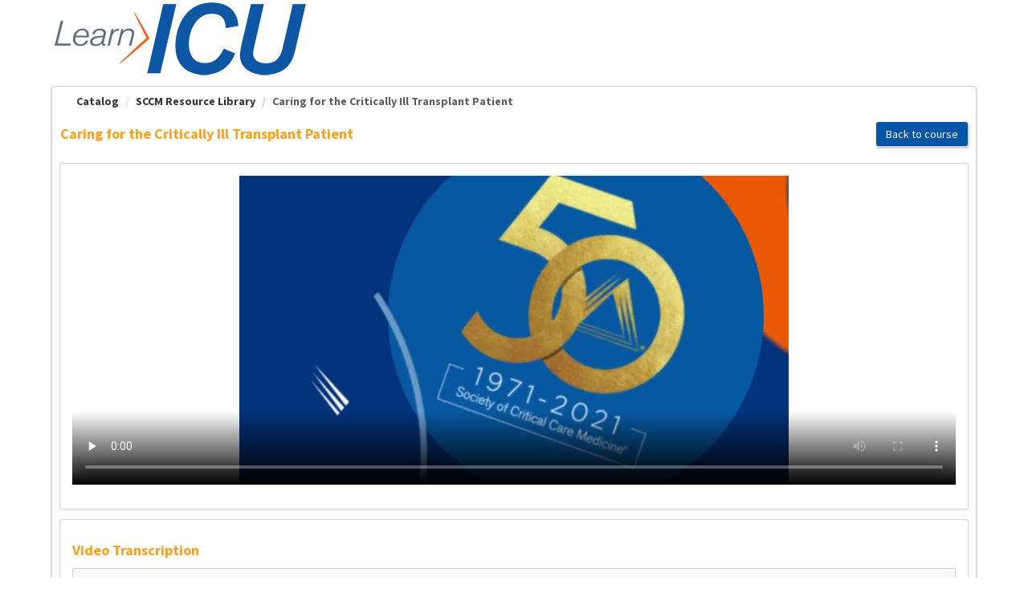

--- FILE ---
content_type: text/html; charset=utf-8
request_url: https://lms.sccm.org/AssetListing/SCCM-Resource-Library-69122/Caring-for-the-Critically-Ill-Transplant-Patient-10127
body_size: 208308
content:


<!DOCTYPE html PUBLIC "-//W3C//DTD XHTML 1.0 Strict//EN" "http://www.w3.org/TR/xhtml1/DTD/xhtml1-strict.dtd">
<html xmlns="http://www.w3.org/1999/xhtml" xmlns:v="urn:schemas-microsoft-com:vml"
xml:lang="en" lang="en">
<head id="Head1"><script type="text/javascript">window.NREUM||(NREUM={});NREUM.info = {"beacon":"bam.nr-data.net","errorBeacon":"bam.nr-data.net","licenseKey":"8f0e834daf","applicationID":"959659426","transactionName":"b1RUZ0cFXUEFAhBaVlYed2BlS1JBFwQQX1BLRV9dUkpSQRQZ","queueTime":0,"applicationTime":34,"agent":"","atts":""}</script><script type="text/javascript">(window.NREUM||(NREUM={})).init={privacy:{cookies_enabled:true},ajax:{deny_list:["bam.nr-data.net"]},feature_flags:["soft_nav"],distributed_tracing:{enabled:true}};(window.NREUM||(NREUM={})).loader_config={agentID:"959665842",accountID:"911097",trustKey:"911097",xpid:"XQcGUV9UGwoFXVdXDgUFUA==",licenseKey:"8f0e834daf",applicationID:"959659426",browserID:"959665842"};;/*! For license information please see nr-loader-spa-1.308.0.min.js.LICENSE.txt */
(()=>{var e,t,r={384:(e,t,r)=>{"use strict";r.d(t,{NT:()=>a,US:()=>u,Zm:()=>o,bQ:()=>d,dV:()=>c,pV:()=>l});var n=r(6154),i=r(1863),s=r(1910);const a={beacon:"bam.nr-data.net",errorBeacon:"bam.nr-data.net"};function o(){return n.gm.NREUM||(n.gm.NREUM={}),void 0===n.gm.newrelic&&(n.gm.newrelic=n.gm.NREUM),n.gm.NREUM}function c(){let e=o();return e.o||(e.o={ST:n.gm.setTimeout,SI:n.gm.setImmediate||n.gm.setInterval,CT:n.gm.clearTimeout,XHR:n.gm.XMLHttpRequest,REQ:n.gm.Request,EV:n.gm.Event,PR:n.gm.Promise,MO:n.gm.MutationObserver,FETCH:n.gm.fetch,WS:n.gm.WebSocket},(0,s.i)(...Object.values(e.o))),e}function d(e,t){let r=o();r.initializedAgents??={},t.initializedAt={ms:(0,i.t)(),date:new Date},r.initializedAgents[e]=t}function u(e,t){o()[e]=t}function l(){return function(){let e=o();const t=e.info||{};e.info={beacon:a.beacon,errorBeacon:a.errorBeacon,...t}}(),function(){let e=o();const t=e.init||{};e.init={...t}}(),c(),function(){let e=o();const t=e.loader_config||{};e.loader_config={...t}}(),o()}},782:(e,t,r)=>{"use strict";r.d(t,{T:()=>n});const n=r(860).K7.pageViewTiming},860:(e,t,r)=>{"use strict";r.d(t,{$J:()=>u,K7:()=>c,P3:()=>d,XX:()=>i,Yy:()=>o,df:()=>s,qY:()=>n,v4:()=>a});const n="events",i="jserrors",s="browser/blobs",a="rum",o="browser/logs",c={ajax:"ajax",genericEvents:"generic_events",jserrors:i,logging:"logging",metrics:"metrics",pageAction:"page_action",pageViewEvent:"page_view_event",pageViewTiming:"page_view_timing",sessionReplay:"session_replay",sessionTrace:"session_trace",softNav:"soft_navigations",spa:"spa"},d={[c.pageViewEvent]:1,[c.pageViewTiming]:2,[c.metrics]:3,[c.jserrors]:4,[c.spa]:5,[c.ajax]:6,[c.sessionTrace]:7,[c.softNav]:8,[c.sessionReplay]:9,[c.logging]:10,[c.genericEvents]:11},u={[c.pageViewEvent]:a,[c.pageViewTiming]:n,[c.ajax]:n,[c.spa]:n,[c.softNav]:n,[c.metrics]:i,[c.jserrors]:i,[c.sessionTrace]:s,[c.sessionReplay]:s,[c.logging]:o,[c.genericEvents]:"ins"}},944:(e,t,r)=>{"use strict";r.d(t,{R:()=>i});var n=r(3241);function i(e,t){"function"==typeof console.debug&&(console.debug("New Relic Warning: https://github.com/newrelic/newrelic-browser-agent/blob/main/docs/warning-codes.md#".concat(e),t),(0,n.W)({agentIdentifier:null,drained:null,type:"data",name:"warn",feature:"warn",data:{code:e,secondary:t}}))}},993:(e,t,r)=>{"use strict";r.d(t,{A$:()=>s,ET:()=>a,TZ:()=>o,p_:()=>i});var n=r(860);const i={ERROR:"ERROR",WARN:"WARN",INFO:"INFO",DEBUG:"DEBUG",TRACE:"TRACE"},s={OFF:0,ERROR:1,WARN:2,INFO:3,DEBUG:4,TRACE:5},a="log",o=n.K7.logging},1541:(e,t,r)=>{"use strict";r.d(t,{U:()=>i,f:()=>n});const n={MFE:"MFE",BA:"BA"};function i(e,t){if(2!==t?.harvestEndpointVersion)return{};const r=t.agentRef.runtime.appMetadata.agents[0].entityGuid;return e?{"source.id":e.id,"source.name":e.name,"source.type":e.type,"parent.id":e.parent?.id||r,"parent.type":e.parent?.type||n.BA}:{"entity.guid":r,appId:t.agentRef.info.applicationID}}},1687:(e,t,r)=>{"use strict";r.d(t,{Ak:()=>d,Ze:()=>h,x3:()=>u});var n=r(3241),i=r(7836),s=r(3606),a=r(860),o=r(2646);const c={};function d(e,t){const r={staged:!1,priority:a.P3[t]||0};l(e),c[e].get(t)||c[e].set(t,r)}function u(e,t){e&&c[e]&&(c[e].get(t)&&c[e].delete(t),p(e,t,!1),c[e].size&&f(e))}function l(e){if(!e)throw new Error("agentIdentifier required");c[e]||(c[e]=new Map)}function h(e="",t="feature",r=!1){if(l(e),!e||!c[e].get(t)||r)return p(e,t);c[e].get(t).staged=!0,f(e)}function f(e){const t=Array.from(c[e]);t.every(([e,t])=>t.staged)&&(t.sort((e,t)=>e[1].priority-t[1].priority),t.forEach(([t])=>{c[e].delete(t),p(e,t)}))}function p(e,t,r=!0){const a=e?i.ee.get(e):i.ee,c=s.i.handlers;if(!a.aborted&&a.backlog&&c){if((0,n.W)({agentIdentifier:e,type:"lifecycle",name:"drain",feature:t}),r){const e=a.backlog[t],r=c[t];if(r){for(let t=0;e&&t<e.length;++t)g(e[t],r);Object.entries(r).forEach(([e,t])=>{Object.values(t||{}).forEach(t=>{t[0]?.on&&t[0]?.context()instanceof o.y&&t[0].on(e,t[1])})})}}a.isolatedBacklog||delete c[t],a.backlog[t]=null,a.emit("drain-"+t,[])}}function g(e,t){var r=e[1];Object.values(t[r]||{}).forEach(t=>{var r=e[0];if(t[0]===r){var n=t[1],i=e[3],s=e[2];n.apply(i,s)}})}},1738:(e,t,r)=>{"use strict";r.d(t,{U:()=>f,Y:()=>h});var n=r(3241),i=r(9908),s=r(1863),a=r(944),o=r(5701),c=r(3969),d=r(8362),u=r(860),l=r(4261);function h(e,t,r,s){const h=s||r;!h||h[e]&&h[e]!==d.d.prototype[e]||(h[e]=function(){(0,i.p)(c.xV,["API/"+e+"/called"],void 0,u.K7.metrics,r.ee),(0,n.W)({agentIdentifier:r.agentIdentifier,drained:!!o.B?.[r.agentIdentifier],type:"data",name:"api",feature:l.Pl+e,data:{}});try{return t.apply(this,arguments)}catch(e){(0,a.R)(23,e)}})}function f(e,t,r,n,a){const o=e.info;null===r?delete o.jsAttributes[t]:o.jsAttributes[t]=r,(a||null===r)&&(0,i.p)(l.Pl+n,[(0,s.t)(),t,r],void 0,"session",e.ee)}},1741:(e,t,r)=>{"use strict";r.d(t,{W:()=>s});var n=r(944),i=r(4261);class s{#e(e,...t){if(this[e]!==s.prototype[e])return this[e](...t);(0,n.R)(35,e)}addPageAction(e,t){return this.#e(i.hG,e,t)}register(e){return this.#e(i.eY,e)}recordCustomEvent(e,t){return this.#e(i.fF,e,t)}setPageViewName(e,t){return this.#e(i.Fw,e,t)}setCustomAttribute(e,t,r){return this.#e(i.cD,e,t,r)}noticeError(e,t){return this.#e(i.o5,e,t)}setUserId(e,t=!1){return this.#e(i.Dl,e,t)}setApplicationVersion(e){return this.#e(i.nb,e)}setErrorHandler(e){return this.#e(i.bt,e)}addRelease(e,t){return this.#e(i.k6,e,t)}log(e,t){return this.#e(i.$9,e,t)}start(){return this.#e(i.d3)}finished(e){return this.#e(i.BL,e)}recordReplay(){return this.#e(i.CH)}pauseReplay(){return this.#e(i.Tb)}addToTrace(e){return this.#e(i.U2,e)}setCurrentRouteName(e){return this.#e(i.PA,e)}interaction(e){return this.#e(i.dT,e)}wrapLogger(e,t,r){return this.#e(i.Wb,e,t,r)}measure(e,t){return this.#e(i.V1,e,t)}consent(e){return this.#e(i.Pv,e)}}},1863:(e,t,r)=>{"use strict";function n(){return Math.floor(performance.now())}r.d(t,{t:()=>n})},1910:(e,t,r)=>{"use strict";r.d(t,{i:()=>s});var n=r(944);const i=new Map;function s(...e){return e.every(e=>{if(i.has(e))return i.get(e);const t="function"==typeof e?e.toString():"",r=t.includes("[native code]"),s=t.includes("nrWrapper");return r||s||(0,n.R)(64,e?.name||t),i.set(e,r),r})}},2555:(e,t,r)=>{"use strict";r.d(t,{D:()=>o,f:()=>a});var n=r(384),i=r(8122);const s={beacon:n.NT.beacon,errorBeacon:n.NT.errorBeacon,licenseKey:void 0,applicationID:void 0,sa:void 0,queueTime:void 0,applicationTime:void 0,ttGuid:void 0,user:void 0,account:void 0,product:void 0,extra:void 0,jsAttributes:{},userAttributes:void 0,atts:void 0,transactionName:void 0,tNamePlain:void 0};function a(e){try{return!!e.licenseKey&&!!e.errorBeacon&&!!e.applicationID}catch(e){return!1}}const o=e=>(0,i.a)(e,s)},2614:(e,t,r)=>{"use strict";r.d(t,{BB:()=>a,H3:()=>n,g:()=>d,iL:()=>c,tS:()=>o,uh:()=>i,wk:()=>s});const n="NRBA",i="SESSION",s=144e5,a=18e5,o={STARTED:"session-started",PAUSE:"session-pause",RESET:"session-reset",RESUME:"session-resume",UPDATE:"session-update"},c={SAME_TAB:"same-tab",CROSS_TAB:"cross-tab"},d={OFF:0,FULL:1,ERROR:2}},2646:(e,t,r)=>{"use strict";r.d(t,{y:()=>n});class n{constructor(e){this.contextId=e}}},2843:(e,t,r)=>{"use strict";r.d(t,{G:()=>s,u:()=>i});var n=r(3878);function i(e,t=!1,r,i){(0,n.DD)("visibilitychange",function(){if(t)return void("hidden"===document.visibilityState&&e());e(document.visibilityState)},r,i)}function s(e,t,r){(0,n.sp)("pagehide",e,t,r)}},3241:(e,t,r)=>{"use strict";r.d(t,{W:()=>s});var n=r(6154);const i="newrelic";function s(e={}){try{n.gm.dispatchEvent(new CustomEvent(i,{detail:e}))}catch(e){}}},3304:(e,t,r)=>{"use strict";r.d(t,{A:()=>s});var n=r(7836);const i=()=>{const e=new WeakSet;return(t,r)=>{if("object"==typeof r&&null!==r){if(e.has(r))return;e.add(r)}return r}};function s(e){try{return JSON.stringify(e,i())??""}catch(e){try{n.ee.emit("internal-error",[e])}catch(e){}return""}}},3333:(e,t,r)=>{"use strict";r.d(t,{$v:()=>u,TZ:()=>n,Xh:()=>c,Zp:()=>i,kd:()=>d,mq:()=>o,nf:()=>a,qN:()=>s});const n=r(860).K7.genericEvents,i=["auxclick","click","copy","keydown","paste","scrollend"],s=["focus","blur"],a=4,o=1e3,c=2e3,d=["PageAction","UserAction","BrowserPerformance"],u={RESOURCES:"experimental.resources",REGISTER:"register"}},3434:(e,t,r)=>{"use strict";r.d(t,{Jt:()=>s,YM:()=>d});var n=r(7836),i=r(5607);const s="nr@original:".concat(i.W),a=50;var o=Object.prototype.hasOwnProperty,c=!1;function d(e,t){return e||(e=n.ee),r.inPlace=function(e,t,n,i,s){n||(n="");const a="-"===n.charAt(0);for(let o=0;o<t.length;o++){const c=t[o],d=e[c];l(d)||(e[c]=r(d,a?c+n:n,i,c,s))}},r.flag=s,r;function r(t,r,n,c,d){return l(t)?t:(r||(r=""),nrWrapper[s]=t,function(e,t,r){if(Object.defineProperty&&Object.keys)try{return Object.keys(e).forEach(function(r){Object.defineProperty(t,r,{get:function(){return e[r]},set:function(t){return e[r]=t,t}})}),t}catch(e){u([e],r)}for(var n in e)o.call(e,n)&&(t[n]=e[n])}(t,nrWrapper,e),nrWrapper);function nrWrapper(){var s,o,l,h;let f;try{o=this,s=[...arguments],l="function"==typeof n?n(s,o):n||{}}catch(t){u([t,"",[s,o,c],l],e)}i(r+"start",[s,o,c],l,d);const p=performance.now();let g;try{return h=t.apply(o,s),g=performance.now(),h}catch(e){throw g=performance.now(),i(r+"err",[s,o,e],l,d),f=e,f}finally{const e=g-p,t={start:p,end:g,duration:e,isLongTask:e>=a,methodName:c,thrownError:f};t.isLongTask&&i("long-task",[t,o],l,d),i(r+"end",[s,o,h],l,d)}}}function i(r,n,i,s){if(!c||t){var a=c;c=!0;try{e.emit(r,n,i,t,s)}catch(t){u([t,r,n,i],e)}c=a}}}function u(e,t){t||(t=n.ee);try{t.emit("internal-error",e)}catch(e){}}function l(e){return!(e&&"function"==typeof e&&e.apply&&!e[s])}},3606:(e,t,r)=>{"use strict";r.d(t,{i:()=>s});var n=r(9908);s.on=a;var i=s.handlers={};function s(e,t,r,s){a(s||n.d,i,e,t,r)}function a(e,t,r,i,s){s||(s="feature"),e||(e=n.d);var a=t[s]=t[s]||{};(a[r]=a[r]||[]).push([e,i])}},3738:(e,t,r)=>{"use strict";r.d(t,{He:()=>i,Kp:()=>o,Lc:()=>d,Rz:()=>u,TZ:()=>n,bD:()=>s,d3:()=>a,jx:()=>l,sl:()=>h,uP:()=>c});const n=r(860).K7.sessionTrace,i="bstResource",s="resource",a="-start",o="-end",c="fn"+a,d="fn"+o,u="pushState",l=1e3,h=3e4},3785:(e,t,r)=>{"use strict";r.d(t,{R:()=>c,b:()=>d});var n=r(9908),i=r(1863),s=r(860),a=r(3969),o=r(993);function c(e,t,r={},c=o.p_.INFO,d=!0,u,l=(0,i.t)()){(0,n.p)(a.xV,["API/logging/".concat(c.toLowerCase(),"/called")],void 0,s.K7.metrics,e),(0,n.p)(o.ET,[l,t,r,c,d,u],void 0,s.K7.logging,e)}function d(e){return"string"==typeof e&&Object.values(o.p_).some(t=>t===e.toUpperCase().trim())}},3878:(e,t,r)=>{"use strict";function n(e,t){return{capture:e,passive:!1,signal:t}}function i(e,t,r=!1,i){window.addEventListener(e,t,n(r,i))}function s(e,t,r=!1,i){document.addEventListener(e,t,n(r,i))}r.d(t,{DD:()=>s,jT:()=>n,sp:()=>i})},3962:(e,t,r)=>{"use strict";r.d(t,{AM:()=>a,O2:()=>l,OV:()=>s,Qu:()=>h,TZ:()=>c,ih:()=>f,pP:()=>o,t1:()=>u,tC:()=>i,wD:()=>d});var n=r(860);const i=["click","keydown","submit"],s="popstate",a="api",o="initialPageLoad",c=n.K7.softNav,d=5e3,u=500,l={INITIAL_PAGE_LOAD:"",ROUTE_CHANGE:1,UNSPECIFIED:2},h={INTERACTION:1,AJAX:2,CUSTOM_END:3,CUSTOM_TRACER:4},f={IP:"in progress",PF:"pending finish",FIN:"finished",CAN:"cancelled"}},3969:(e,t,r)=>{"use strict";r.d(t,{TZ:()=>n,XG:()=>o,rs:()=>i,xV:()=>a,z_:()=>s});const n=r(860).K7.metrics,i="sm",s="cm",a="storeSupportabilityMetrics",o="storeEventMetrics"},4234:(e,t,r)=>{"use strict";r.d(t,{W:()=>s});var n=r(7836),i=r(1687);class s{constructor(e,t){this.agentIdentifier=e,this.ee=n.ee.get(e),this.featureName=t,this.blocked=!1}deregisterDrain(){(0,i.x3)(this.agentIdentifier,this.featureName)}}},4261:(e,t,r)=>{"use strict";r.d(t,{$9:()=>u,BL:()=>c,CH:()=>p,Dl:()=>R,Fw:()=>w,PA:()=>v,Pl:()=>n,Pv:()=>A,Tb:()=>h,U2:()=>a,V1:()=>E,Wb:()=>T,bt:()=>y,cD:()=>b,d3:()=>x,dT:()=>d,eY:()=>g,fF:()=>f,hG:()=>s,hw:()=>i,k6:()=>o,nb:()=>m,o5:()=>l});const n="api-",i=n+"ixn-",s="addPageAction",a="addToTrace",o="addRelease",c="finished",d="interaction",u="log",l="noticeError",h="pauseReplay",f="recordCustomEvent",p="recordReplay",g="register",m="setApplicationVersion",v="setCurrentRouteName",b="setCustomAttribute",y="setErrorHandler",w="setPageViewName",R="setUserId",x="start",T="wrapLogger",E="measure",A="consent"},5205:(e,t,r)=>{"use strict";r.d(t,{j:()=>S});var n=r(384),i=r(1741);var s=r(2555),a=r(3333);const o=e=>{if(!e||"string"!=typeof e)return!1;try{document.createDocumentFragment().querySelector(e)}catch{return!1}return!0};var c=r(2614),d=r(944),u=r(8122);const l="[data-nr-mask]",h=e=>(0,u.a)(e,(()=>{const e={feature_flags:[],experimental:{allow_registered_children:!1,resources:!1},mask_selector:"*",block_selector:"[data-nr-block]",mask_input_options:{color:!1,date:!1,"datetime-local":!1,email:!1,month:!1,number:!1,range:!1,search:!1,tel:!1,text:!1,time:!1,url:!1,week:!1,textarea:!1,select:!1,password:!0}};return{ajax:{deny_list:void 0,block_internal:!0,enabled:!0,autoStart:!0},api:{get allow_registered_children(){return e.feature_flags.includes(a.$v.REGISTER)||e.experimental.allow_registered_children},set allow_registered_children(t){e.experimental.allow_registered_children=t},duplicate_registered_data:!1},browser_consent_mode:{enabled:!1},distributed_tracing:{enabled:void 0,exclude_newrelic_header:void 0,cors_use_newrelic_header:void 0,cors_use_tracecontext_headers:void 0,allowed_origins:void 0},get feature_flags(){return e.feature_flags},set feature_flags(t){e.feature_flags=t},generic_events:{enabled:!0,autoStart:!0},harvest:{interval:30},jserrors:{enabled:!0,autoStart:!0},logging:{enabled:!0,autoStart:!0},metrics:{enabled:!0,autoStart:!0},obfuscate:void 0,page_action:{enabled:!0},page_view_event:{enabled:!0,autoStart:!0},page_view_timing:{enabled:!0,autoStart:!0},performance:{capture_marks:!1,capture_measures:!1,capture_detail:!0,resources:{get enabled(){return e.feature_flags.includes(a.$v.RESOURCES)||e.experimental.resources},set enabled(t){e.experimental.resources=t},asset_types:[],first_party_domains:[],ignore_newrelic:!0}},privacy:{cookies_enabled:!0},proxy:{assets:void 0,beacon:void 0},session:{expiresMs:c.wk,inactiveMs:c.BB},session_replay:{autoStart:!0,enabled:!1,preload:!1,sampling_rate:10,error_sampling_rate:100,collect_fonts:!1,inline_images:!1,fix_stylesheets:!0,mask_all_inputs:!0,get mask_text_selector(){return e.mask_selector},set mask_text_selector(t){o(t)?e.mask_selector="".concat(t,",").concat(l):""===t||null===t?e.mask_selector=l:(0,d.R)(5,t)},get block_class(){return"nr-block"},get ignore_class(){return"nr-ignore"},get mask_text_class(){return"nr-mask"},get block_selector(){return e.block_selector},set block_selector(t){o(t)?e.block_selector+=",".concat(t):""!==t&&(0,d.R)(6,t)},get mask_input_options(){return e.mask_input_options},set mask_input_options(t){t&&"object"==typeof t?e.mask_input_options={...t,password:!0}:(0,d.R)(7,t)}},session_trace:{enabled:!0,autoStart:!0},soft_navigations:{enabled:!0,autoStart:!0},spa:{enabled:!0,autoStart:!0},ssl:void 0,user_actions:{enabled:!0,elementAttributes:["id","className","tagName","type"]}}})());var f=r(6154),p=r(9324);let g=0;const m={buildEnv:p.F3,distMethod:p.Xs,version:p.xv,originTime:f.WN},v={consented:!1},b={appMetadata:{},get consented(){return this.session?.state?.consent||v.consented},set consented(e){v.consented=e},customTransaction:void 0,denyList:void 0,disabled:!1,harvester:void 0,isolatedBacklog:!1,isRecording:!1,loaderType:void 0,maxBytes:3e4,obfuscator:void 0,onerror:void 0,ptid:void 0,releaseIds:{},session:void 0,timeKeeper:void 0,registeredEntities:[],jsAttributesMetadata:{bytes:0},get harvestCount(){return++g}},y=e=>{const t=(0,u.a)(e,b),r=Object.keys(m).reduce((e,t)=>(e[t]={value:m[t],writable:!1,configurable:!0,enumerable:!0},e),{});return Object.defineProperties(t,r)};var w=r(5701);const R=e=>{const t=e.startsWith("http");e+="/",r.p=t?e:"https://"+e};var x=r(7836),T=r(3241);const E={accountID:void 0,trustKey:void 0,agentID:void 0,licenseKey:void 0,applicationID:void 0,xpid:void 0},A=e=>(0,u.a)(e,E),_=new Set;function S(e,t={},r,a){let{init:o,info:c,loader_config:d,runtime:u={},exposed:l=!0}=t;if(!c){const e=(0,n.pV)();o=e.init,c=e.info,d=e.loader_config}e.init=h(o||{}),e.loader_config=A(d||{}),c.jsAttributes??={},f.bv&&(c.jsAttributes.isWorker=!0),e.info=(0,s.D)(c);const p=e.init,g=[c.beacon,c.errorBeacon];_.has(e.agentIdentifier)||(p.proxy.assets&&(R(p.proxy.assets),g.push(p.proxy.assets)),p.proxy.beacon&&g.push(p.proxy.beacon),e.beacons=[...g],function(e){const t=(0,n.pV)();Object.getOwnPropertyNames(i.W.prototype).forEach(r=>{const n=i.W.prototype[r];if("function"!=typeof n||"constructor"===n)return;let s=t[r];e[r]&&!1!==e.exposed&&"micro-agent"!==e.runtime?.loaderType&&(t[r]=(...t)=>{const n=e[r](...t);return s?s(...t):n})})}(e),(0,n.US)("activatedFeatures",w.B)),u.denyList=[...p.ajax.deny_list||[],...p.ajax.block_internal?g:[]],u.ptid=e.agentIdentifier,u.loaderType=r,e.runtime=y(u),_.has(e.agentIdentifier)||(e.ee=x.ee.get(e.agentIdentifier),e.exposed=l,(0,T.W)({agentIdentifier:e.agentIdentifier,drained:!!w.B?.[e.agentIdentifier],type:"lifecycle",name:"initialize",feature:void 0,data:e.config})),_.add(e.agentIdentifier)}},5270:(e,t,r)=>{"use strict";r.d(t,{Aw:()=>a,SR:()=>s,rF:()=>o});var n=r(384),i=r(7767);function s(e){return!!(0,n.dV)().o.MO&&(0,i.V)(e)&&!0===e?.session_trace.enabled}function a(e){return!0===e?.session_replay.preload&&s(e)}function o(e,t){try{if("string"==typeof t?.type){if("password"===t.type.toLowerCase())return"*".repeat(e?.length||0);if(void 0!==t?.dataset?.nrUnmask||t?.classList?.contains("nr-unmask"))return e}}catch(e){}return"string"==typeof e?e.replace(/[\S]/g,"*"):"*".repeat(e?.length||0)}},5289:(e,t,r)=>{"use strict";r.d(t,{GG:()=>a,Qr:()=>c,sB:()=>o});var n=r(3878),i=r(6389);function s(){return"undefined"==typeof document||"complete"===document.readyState}function a(e,t){if(s())return e();const r=(0,i.J)(e),a=setInterval(()=>{s()&&(clearInterval(a),r())},500);(0,n.sp)("load",r,t)}function o(e){if(s())return e();(0,n.DD)("DOMContentLoaded",e)}function c(e){if(s())return e();(0,n.sp)("popstate",e)}},5607:(e,t,r)=>{"use strict";r.d(t,{W:()=>n});const n=(0,r(9566).bz)()},5701:(e,t,r)=>{"use strict";r.d(t,{B:()=>s,t:()=>a});var n=r(3241);const i=new Set,s={};function a(e,t){const r=t.agentIdentifier;s[r]??={},e&&"object"==typeof e&&(i.has(r)||(t.ee.emit("rumresp",[e]),s[r]=e,i.add(r),(0,n.W)({agentIdentifier:r,loaded:!0,drained:!0,type:"lifecycle",name:"load",feature:void 0,data:e})))}},6154:(e,t,r)=>{"use strict";r.d(t,{OF:()=>d,RI:()=>i,WN:()=>h,bv:()=>s,eN:()=>f,gm:()=>a,lR:()=>l,m:()=>c,mw:()=>o,sb:()=>u});var n=r(1863);const i="undefined"!=typeof window&&!!window.document,s="undefined"!=typeof WorkerGlobalScope&&("undefined"!=typeof self&&self instanceof WorkerGlobalScope&&self.navigator instanceof WorkerNavigator||"undefined"!=typeof globalThis&&globalThis instanceof WorkerGlobalScope&&globalThis.navigator instanceof WorkerNavigator),a=i?window:"undefined"!=typeof WorkerGlobalScope&&("undefined"!=typeof self&&self instanceof WorkerGlobalScope&&self||"undefined"!=typeof globalThis&&globalThis instanceof WorkerGlobalScope&&globalThis),o=Boolean("hidden"===a?.document?.visibilityState),c=""+a?.location,d=/iPad|iPhone|iPod/.test(a.navigator?.userAgent),u=d&&"undefined"==typeof SharedWorker,l=(()=>{const e=a.navigator?.userAgent?.match(/Firefox[/\s](\d+\.\d+)/);return Array.isArray(e)&&e.length>=2?+e[1]:0})(),h=Date.now()-(0,n.t)(),f=()=>"undefined"!=typeof PerformanceNavigationTiming&&a?.performance?.getEntriesByType("navigation")?.[0]?.responseStart},6344:(e,t,r)=>{"use strict";r.d(t,{BB:()=>u,Qb:()=>l,TZ:()=>i,Ug:()=>a,Vh:()=>s,_s:()=>o,bc:()=>d,yP:()=>c});var n=r(2614);const i=r(860).K7.sessionReplay,s="errorDuringReplay",a=.12,o={DomContentLoaded:0,Load:1,FullSnapshot:2,IncrementalSnapshot:3,Meta:4,Custom:5},c={[n.g.ERROR]:15e3,[n.g.FULL]:3e5,[n.g.OFF]:0},d={RESET:{message:"Session was reset",sm:"Reset"},IMPORT:{message:"Recorder failed to import",sm:"Import"},TOO_MANY:{message:"429: Too Many Requests",sm:"Too-Many"},TOO_BIG:{message:"Payload was too large",sm:"Too-Big"},CROSS_TAB:{message:"Session Entity was set to OFF on another tab",sm:"Cross-Tab"},ENTITLEMENTS:{message:"Session Replay is not allowed and will not be started",sm:"Entitlement"}},u=5e3,l={API:"api",RESUME:"resume",SWITCH_TO_FULL:"switchToFull",INITIALIZE:"initialize",PRELOAD:"preload"}},6389:(e,t,r)=>{"use strict";function n(e,t=500,r={}){const n=r?.leading||!1;let i;return(...r)=>{n&&void 0===i&&(e.apply(this,r),i=setTimeout(()=>{i=clearTimeout(i)},t)),n||(clearTimeout(i),i=setTimeout(()=>{e.apply(this,r)},t))}}function i(e){let t=!1;return(...r)=>{t||(t=!0,e.apply(this,r))}}r.d(t,{J:()=>i,s:()=>n})},6630:(e,t,r)=>{"use strict";r.d(t,{T:()=>n});const n=r(860).K7.pageViewEvent},6774:(e,t,r)=>{"use strict";r.d(t,{T:()=>n});const n=r(860).K7.jserrors},7295:(e,t,r)=>{"use strict";r.d(t,{Xv:()=>a,gX:()=>i,iW:()=>s});var n=[];function i(e){if(!e||s(e))return!1;if(0===n.length)return!0;if("*"===n[0].hostname)return!1;for(var t=0;t<n.length;t++){var r=n[t];if(r.hostname.test(e.hostname)&&r.pathname.test(e.pathname))return!1}return!0}function s(e){return void 0===e.hostname}function a(e){if(n=[],e&&e.length)for(var t=0;t<e.length;t++){let r=e[t];if(!r)continue;if("*"===r)return void(n=[{hostname:"*"}]);0===r.indexOf("http://")?r=r.substring(7):0===r.indexOf("https://")&&(r=r.substring(8));const i=r.indexOf("/");let s,a;i>0?(s=r.substring(0,i),a=r.substring(i)):(s=r,a="*");let[c]=s.split(":");n.push({hostname:o(c),pathname:o(a,!0)})}}function o(e,t=!1){const r=e.replace(/[.+?^${}()|[\]\\]/g,e=>"\\"+e).replace(/\*/g,".*?");return new RegExp((t?"^":"")+r+"$")}},7485:(e,t,r)=>{"use strict";r.d(t,{D:()=>i});var n=r(6154);function i(e){if(0===(e||"").indexOf("data:"))return{protocol:"data"};try{const t=new URL(e,location.href),r={port:t.port,hostname:t.hostname,pathname:t.pathname,search:t.search,protocol:t.protocol.slice(0,t.protocol.indexOf(":")),sameOrigin:t.protocol===n.gm?.location?.protocol&&t.host===n.gm?.location?.host};return r.port&&""!==r.port||("http:"===t.protocol&&(r.port="80"),"https:"===t.protocol&&(r.port="443")),r.pathname&&""!==r.pathname?r.pathname.startsWith("/")||(r.pathname="/".concat(r.pathname)):r.pathname="/",r}catch(e){return{}}}},7699:(e,t,r)=>{"use strict";r.d(t,{It:()=>s,KC:()=>o,No:()=>i,qh:()=>a});var n=r(860);const i=16e3,s=1e6,a="SESSION_ERROR",o={[n.K7.logging]:!0,[n.K7.genericEvents]:!1,[n.K7.jserrors]:!1,[n.K7.ajax]:!1}},7767:(e,t,r)=>{"use strict";r.d(t,{V:()=>i});var n=r(6154);const i=e=>n.RI&&!0===e?.privacy.cookies_enabled},7836:(e,t,r)=>{"use strict";r.d(t,{P:()=>o,ee:()=>c});var n=r(384),i=r(8990),s=r(2646),a=r(5607);const o="nr@context:".concat(a.W),c=function e(t,r){var n={},a={},u={},l=!1;try{l=16===r.length&&d.initializedAgents?.[r]?.runtime.isolatedBacklog}catch(e){}var h={on:p,addEventListener:p,removeEventListener:function(e,t){var r=n[e];if(!r)return;for(var i=0;i<r.length;i++)r[i]===t&&r.splice(i,1)},emit:function(e,r,n,i,s){!1!==s&&(s=!0);if(c.aborted&&!i)return;t&&s&&t.emit(e,r,n);var o=f(n);g(e).forEach(e=>{e.apply(o,r)});var d=v()[a[e]];d&&d.push([h,e,r,o]);return o},get:m,listeners:g,context:f,buffer:function(e,t){const r=v();if(t=t||"feature",h.aborted)return;Object.entries(e||{}).forEach(([e,n])=>{a[n]=t,t in r||(r[t]=[])})},abort:function(){h._aborted=!0,Object.keys(h.backlog).forEach(e=>{delete h.backlog[e]})},isBuffering:function(e){return!!v()[a[e]]},debugId:r,backlog:l?{}:t&&"object"==typeof t.backlog?t.backlog:{},isolatedBacklog:l};return Object.defineProperty(h,"aborted",{get:()=>{let e=h._aborted||!1;return e||(t&&(e=t.aborted),e)}}),h;function f(e){return e&&e instanceof s.y?e:e?(0,i.I)(e,o,()=>new s.y(o)):new s.y(o)}function p(e,t){n[e]=g(e).concat(t)}function g(e){return n[e]||[]}function m(t){return u[t]=u[t]||e(h,t)}function v(){return h.backlog}}(void 0,"globalEE"),d=(0,n.Zm)();d.ee||(d.ee=c)},8122:(e,t,r)=>{"use strict";r.d(t,{a:()=>i});var n=r(944);function i(e,t){try{if(!e||"object"!=typeof e)return(0,n.R)(3);if(!t||"object"!=typeof t)return(0,n.R)(4);const r=Object.create(Object.getPrototypeOf(t),Object.getOwnPropertyDescriptors(t)),s=0===Object.keys(r).length?e:r;for(let a in s)if(void 0!==e[a])try{if(null===e[a]){r[a]=null;continue}Array.isArray(e[a])&&Array.isArray(t[a])?r[a]=Array.from(new Set([...e[a],...t[a]])):"object"==typeof e[a]&&"object"==typeof t[a]?r[a]=i(e[a],t[a]):r[a]=e[a]}catch(e){r[a]||(0,n.R)(1,e)}return r}catch(e){(0,n.R)(2,e)}}},8139:(e,t,r)=>{"use strict";r.d(t,{u:()=>h});var n=r(7836),i=r(3434),s=r(8990),a=r(6154);const o={},c=a.gm.XMLHttpRequest,d="addEventListener",u="removeEventListener",l="nr@wrapped:".concat(n.P);function h(e){var t=function(e){return(e||n.ee).get("events")}(e);if(o[t.debugId]++)return t;o[t.debugId]=1;var r=(0,i.YM)(t,!0);function h(e){r.inPlace(e,[d,u],"-",p)}function p(e,t){return e[1]}return"getPrototypeOf"in Object&&(a.RI&&f(document,h),c&&f(c.prototype,h),f(a.gm,h)),t.on(d+"-start",function(e,t){var n=e[1];if(null!==n&&("function"==typeof n||"object"==typeof n)&&"newrelic"!==e[0]){var i=(0,s.I)(n,l,function(){var e={object:function(){if("function"!=typeof n.handleEvent)return;return n.handleEvent.apply(n,arguments)},function:n}[typeof n];return e?r(e,"fn-",null,e.name||"anonymous"):n});this.wrapped=e[1]=i}}),t.on(u+"-start",function(e){e[1]=this.wrapped||e[1]}),t}function f(e,t,...r){let n=e;for(;"object"==typeof n&&!Object.prototype.hasOwnProperty.call(n,d);)n=Object.getPrototypeOf(n);n&&t(n,...r)}},8362:(e,t,r)=>{"use strict";r.d(t,{d:()=>s});var n=r(9566),i=r(1741);class s extends i.W{agentIdentifier=(0,n.LA)(16)}},8374:(e,t,r)=>{r.nc=(()=>{try{return document?.currentScript?.nonce}catch(e){}return""})()},8990:(e,t,r)=>{"use strict";r.d(t,{I:()=>i});var n=Object.prototype.hasOwnProperty;function i(e,t,r){if(n.call(e,t))return e[t];var i=r();if(Object.defineProperty&&Object.keys)try{return Object.defineProperty(e,t,{value:i,writable:!0,enumerable:!1}),i}catch(e){}return e[t]=i,i}},9119:(e,t,r)=>{"use strict";r.d(t,{L:()=>s});var n=/([^?#]*)[^#]*(#[^?]*|$).*/,i=/([^?#]*)().*/;function s(e,t){return e?e.replace(t?n:i,"$1$2"):e}},9300:(e,t,r)=>{"use strict";r.d(t,{T:()=>n});const n=r(860).K7.ajax},9324:(e,t,r)=>{"use strict";r.d(t,{AJ:()=>a,F3:()=>i,Xs:()=>s,Yq:()=>o,xv:()=>n});const n="1.308.0",i="PROD",s="CDN",a="@newrelic/rrweb",o="1.0.1"},9566:(e,t,r)=>{"use strict";r.d(t,{LA:()=>o,ZF:()=>c,bz:()=>a,el:()=>d});var n=r(6154);const i="xxxxxxxx-xxxx-4xxx-yxxx-xxxxxxxxxxxx";function s(e,t){return e?15&e[t]:16*Math.random()|0}function a(){const e=n.gm?.crypto||n.gm?.msCrypto;let t,r=0;return e&&e.getRandomValues&&(t=e.getRandomValues(new Uint8Array(30))),i.split("").map(e=>"x"===e?s(t,r++).toString(16):"y"===e?(3&s()|8).toString(16):e).join("")}function o(e){const t=n.gm?.crypto||n.gm?.msCrypto;let r,i=0;t&&t.getRandomValues&&(r=t.getRandomValues(new Uint8Array(e)));const a=[];for(var o=0;o<e;o++)a.push(s(r,i++).toString(16));return a.join("")}function c(){return o(16)}function d(){return o(32)}},9908:(e,t,r)=>{"use strict";r.d(t,{d:()=>n,p:()=>i});var n=r(7836).ee.get("handle");function i(e,t,r,i,s){s?(s.buffer([e],i),s.emit(e,t,r)):(n.buffer([e],i),n.emit(e,t,r))}}},n={};function i(e){var t=n[e];if(void 0!==t)return t.exports;var s=n[e]={exports:{}};return r[e](s,s.exports,i),s.exports}i.m=r,i.d=(e,t)=>{for(var r in t)i.o(t,r)&&!i.o(e,r)&&Object.defineProperty(e,r,{enumerable:!0,get:t[r]})},i.f={},i.e=e=>Promise.all(Object.keys(i.f).reduce((t,r)=>(i.f[r](e,t),t),[])),i.u=e=>({212:"nr-spa-compressor",249:"nr-spa-recorder",478:"nr-spa"}[e]+"-1.308.0.min.js"),i.o=(e,t)=>Object.prototype.hasOwnProperty.call(e,t),e={},t="NRBA-1.308.0.PROD:",i.l=(r,n,s,a)=>{if(e[r])e[r].push(n);else{var o,c;if(void 0!==s)for(var d=document.getElementsByTagName("script"),u=0;u<d.length;u++){var l=d[u];if(l.getAttribute("src")==r||l.getAttribute("data-webpack")==t+s){o=l;break}}if(!o){c=!0;var h={478:"sha512-RSfSVnmHk59T/uIPbdSE0LPeqcEdF4/+XhfJdBuccH5rYMOEZDhFdtnh6X6nJk7hGpzHd9Ujhsy7lZEz/ORYCQ==",249:"sha512-ehJXhmntm85NSqW4MkhfQqmeKFulra3klDyY0OPDUE+sQ3GokHlPh1pmAzuNy//3j4ac6lzIbmXLvGQBMYmrkg==",212:"sha512-B9h4CR46ndKRgMBcK+j67uSR2RCnJfGefU+A7FrgR/k42ovXy5x/MAVFiSvFxuVeEk/pNLgvYGMp1cBSK/G6Fg=="};(o=document.createElement("script")).charset="utf-8",i.nc&&o.setAttribute("nonce",i.nc),o.setAttribute("data-webpack",t+s),o.src=r,0!==o.src.indexOf(window.location.origin+"/")&&(o.crossOrigin="anonymous"),h[a]&&(o.integrity=h[a])}e[r]=[n];var f=(t,n)=>{o.onerror=o.onload=null,clearTimeout(p);var i=e[r];if(delete e[r],o.parentNode&&o.parentNode.removeChild(o),i&&i.forEach(e=>e(n)),t)return t(n)},p=setTimeout(f.bind(null,void 0,{type:"timeout",target:o}),12e4);o.onerror=f.bind(null,o.onerror),o.onload=f.bind(null,o.onload),c&&document.head.appendChild(o)}},i.r=e=>{"undefined"!=typeof Symbol&&Symbol.toStringTag&&Object.defineProperty(e,Symbol.toStringTag,{value:"Module"}),Object.defineProperty(e,"__esModule",{value:!0})},i.p="https://js-agent.newrelic.com/",(()=>{var e={38:0,788:0};i.f.j=(t,r)=>{var n=i.o(e,t)?e[t]:void 0;if(0!==n)if(n)r.push(n[2]);else{var s=new Promise((r,i)=>n=e[t]=[r,i]);r.push(n[2]=s);var a=i.p+i.u(t),o=new Error;i.l(a,r=>{if(i.o(e,t)&&(0!==(n=e[t])&&(e[t]=void 0),n)){var s=r&&("load"===r.type?"missing":r.type),a=r&&r.target&&r.target.src;o.message="Loading chunk "+t+" failed: ("+s+": "+a+")",o.name="ChunkLoadError",o.type=s,o.request=a,n[1](o)}},"chunk-"+t,t)}};var t=(t,r)=>{var n,s,[a,o,c]=r,d=0;if(a.some(t=>0!==e[t])){for(n in o)i.o(o,n)&&(i.m[n]=o[n]);if(c)c(i)}for(t&&t(r);d<a.length;d++)s=a[d],i.o(e,s)&&e[s]&&e[s][0](),e[s]=0},r=self["webpackChunk:NRBA-1.308.0.PROD"]=self["webpackChunk:NRBA-1.308.0.PROD"]||[];r.forEach(t.bind(null,0)),r.push=t.bind(null,r.push.bind(r))})(),(()=>{"use strict";i(8374);var e=i(8362),t=i(860);const r=Object.values(t.K7);var n=i(5205);var s=i(9908),a=i(1863),o=i(4261),c=i(1738);var d=i(1687),u=i(4234),l=i(5289),h=i(6154),f=i(944),p=i(5270),g=i(7767),m=i(6389),v=i(7699);class b extends u.W{constructor(e,t){super(e.agentIdentifier,t),this.agentRef=e,this.abortHandler=void 0,this.featAggregate=void 0,this.loadedSuccessfully=void 0,this.onAggregateImported=new Promise(e=>{this.loadedSuccessfully=e}),this.deferred=Promise.resolve(),!1===e.init[this.featureName].autoStart?this.deferred=new Promise((t,r)=>{this.ee.on("manual-start-all",(0,m.J)(()=>{(0,d.Ak)(e.agentIdentifier,this.featureName),t()}))}):(0,d.Ak)(e.agentIdentifier,t)}importAggregator(e,t,r={}){if(this.featAggregate)return;const n=async()=>{let n;await this.deferred;try{if((0,g.V)(e.init)){const{setupAgentSession:t}=await i.e(478).then(i.bind(i,8766));n=t(e)}}catch(e){(0,f.R)(20,e),this.ee.emit("internal-error",[e]),(0,s.p)(v.qh,[e],void 0,this.featureName,this.ee)}try{if(!this.#t(this.featureName,n,e.init))return(0,d.Ze)(this.agentIdentifier,this.featureName),void this.loadedSuccessfully(!1);const{Aggregate:i}=await t();this.featAggregate=new i(e,r),e.runtime.harvester.initializedAggregates.push(this.featAggregate),this.loadedSuccessfully(!0)}catch(e){(0,f.R)(34,e),this.abortHandler?.(),(0,d.Ze)(this.agentIdentifier,this.featureName,!0),this.loadedSuccessfully(!1),this.ee&&this.ee.abort()}};h.RI?(0,l.GG)(()=>n(),!0):n()}#t(e,r,n){if(this.blocked)return!1;switch(e){case t.K7.sessionReplay:return(0,p.SR)(n)&&!!r;case t.K7.sessionTrace:return!!r;default:return!0}}}var y=i(6630),w=i(2614),R=i(3241);class x extends b{static featureName=y.T;constructor(e){var t;super(e,y.T),this.setupInspectionEvents(e.agentIdentifier),t=e,(0,c.Y)(o.Fw,function(e,r){"string"==typeof e&&("/"!==e.charAt(0)&&(e="/"+e),t.runtime.customTransaction=(r||"http://custom.transaction")+e,(0,s.p)(o.Pl+o.Fw,[(0,a.t)()],void 0,void 0,t.ee))},t),this.importAggregator(e,()=>i.e(478).then(i.bind(i,2467)))}setupInspectionEvents(e){const t=(t,r)=>{t&&(0,R.W)({agentIdentifier:e,timeStamp:t.timeStamp,loaded:"complete"===t.target.readyState,type:"window",name:r,data:t.target.location+""})};(0,l.sB)(e=>{t(e,"DOMContentLoaded")}),(0,l.GG)(e=>{t(e,"load")}),(0,l.Qr)(e=>{t(e,"navigate")}),this.ee.on(w.tS.UPDATE,(t,r)=>{(0,R.W)({agentIdentifier:e,type:"lifecycle",name:"session",data:r})})}}var T=i(384);class E extends e.d{constructor(e){var t;(super(),h.gm)?(this.features={},(0,T.bQ)(this.agentIdentifier,this),this.desiredFeatures=new Set(e.features||[]),this.desiredFeatures.add(x),(0,n.j)(this,e,e.loaderType||"agent"),t=this,(0,c.Y)(o.cD,function(e,r,n=!1){if("string"==typeof e){if(["string","number","boolean"].includes(typeof r)||null===r)return(0,c.U)(t,e,r,o.cD,n);(0,f.R)(40,typeof r)}else(0,f.R)(39,typeof e)},t),function(e){(0,c.Y)(o.Dl,function(t,r=!1){if("string"!=typeof t&&null!==t)return void(0,f.R)(41,typeof t);const n=e.info.jsAttributes["enduser.id"];r&&null!=n&&n!==t?(0,s.p)(o.Pl+"setUserIdAndResetSession",[t],void 0,"session",e.ee):(0,c.U)(e,"enduser.id",t,o.Dl,!0)},e)}(this),function(e){(0,c.Y)(o.nb,function(t){if("string"==typeof t||null===t)return(0,c.U)(e,"application.version",t,o.nb,!1);(0,f.R)(42,typeof t)},e)}(this),function(e){(0,c.Y)(o.d3,function(){e.ee.emit("manual-start-all")},e)}(this),function(e){(0,c.Y)(o.Pv,function(t=!0){if("boolean"==typeof t){if((0,s.p)(o.Pl+o.Pv,[t],void 0,"session",e.ee),e.runtime.consented=t,t){const t=e.features.page_view_event;t.onAggregateImported.then(e=>{const r=t.featAggregate;e&&!r.sentRum&&r.sendRum()})}}else(0,f.R)(65,typeof t)},e)}(this),this.run()):(0,f.R)(21)}get config(){return{info:this.info,init:this.init,loader_config:this.loader_config,runtime:this.runtime}}get api(){return this}run(){try{const e=function(e){const t={};return r.forEach(r=>{t[r]=!!e[r]?.enabled}),t}(this.init),n=[...this.desiredFeatures];n.sort((e,r)=>t.P3[e.featureName]-t.P3[r.featureName]),n.forEach(r=>{if(!e[r.featureName]&&r.featureName!==t.K7.pageViewEvent)return;if(r.featureName===t.K7.spa)return void(0,f.R)(67);const n=function(e){switch(e){case t.K7.ajax:return[t.K7.jserrors];case t.K7.sessionTrace:return[t.K7.ajax,t.K7.pageViewEvent];case t.K7.sessionReplay:return[t.K7.sessionTrace];case t.K7.pageViewTiming:return[t.K7.pageViewEvent];default:return[]}}(r.featureName).filter(e=>!(e in this.features));n.length>0&&(0,f.R)(36,{targetFeature:r.featureName,missingDependencies:n}),this.features[r.featureName]=new r(this)})}catch(e){(0,f.R)(22,e);for(const e in this.features)this.features[e].abortHandler?.();const t=(0,T.Zm)();delete t.initializedAgents[this.agentIdentifier]?.features,delete this.sharedAggregator;return t.ee.get(this.agentIdentifier).abort(),!1}}}var A=i(2843),_=i(782);class S extends b{static featureName=_.T;constructor(e){super(e,_.T),h.RI&&((0,A.u)(()=>(0,s.p)("docHidden",[(0,a.t)()],void 0,_.T,this.ee),!0),(0,A.G)(()=>(0,s.p)("winPagehide",[(0,a.t)()],void 0,_.T,this.ee)),this.importAggregator(e,()=>i.e(478).then(i.bind(i,9917))))}}var O=i(3969);class I extends b{static featureName=O.TZ;constructor(e){super(e,O.TZ),h.RI&&document.addEventListener("securitypolicyviolation",e=>{(0,s.p)(O.xV,["Generic/CSPViolation/Detected"],void 0,this.featureName,this.ee)}),this.importAggregator(e,()=>i.e(478).then(i.bind(i,6555)))}}var N=i(6774),P=i(3878),k=i(3304);class D{constructor(e,t,r,n,i){this.name="UncaughtError",this.message="string"==typeof e?e:(0,k.A)(e),this.sourceURL=t,this.line=r,this.column=n,this.__newrelic=i}}function C(e){return M(e)?e:new D(void 0!==e?.message?e.message:e,e?.filename||e?.sourceURL,e?.lineno||e?.line,e?.colno||e?.col,e?.__newrelic,e?.cause)}function j(e){const t="Unhandled Promise Rejection: ";if(!e?.reason)return;if(M(e.reason)){try{e.reason.message.startsWith(t)||(e.reason.message=t+e.reason.message)}catch(e){}return C(e.reason)}const r=C(e.reason);return(r.message||"").startsWith(t)||(r.message=t+r.message),r}function L(e){if(e.error instanceof SyntaxError&&!/:\d+$/.test(e.error.stack?.trim())){const t=new D(e.message,e.filename,e.lineno,e.colno,e.error.__newrelic,e.cause);return t.name=SyntaxError.name,t}return M(e.error)?e.error:C(e)}function M(e){return e instanceof Error&&!!e.stack}function H(e,r,n,i,o=(0,a.t)()){"string"==typeof e&&(e=new Error(e)),(0,s.p)("err",[e,o,!1,r,n.runtime.isRecording,void 0,i],void 0,t.K7.jserrors,n.ee),(0,s.p)("uaErr",[],void 0,t.K7.genericEvents,n.ee)}var B=i(1541),K=i(993),W=i(3785);function U(e,{customAttributes:t={},level:r=K.p_.INFO}={},n,i,s=(0,a.t)()){(0,W.R)(n.ee,e,t,r,!1,i,s)}function F(e,r,n,i,c=(0,a.t)()){(0,s.p)(o.Pl+o.hG,[c,e,r,i],void 0,t.K7.genericEvents,n.ee)}function V(e,r,n,i,c=(0,a.t)()){const{start:d,end:u,customAttributes:l}=r||{},h={customAttributes:l||{}};if("object"!=typeof h.customAttributes||"string"!=typeof e||0===e.length)return void(0,f.R)(57);const p=(e,t)=>null==e?t:"number"==typeof e?e:e instanceof PerformanceMark?e.startTime:Number.NaN;if(h.start=p(d,0),h.end=p(u,c),Number.isNaN(h.start)||Number.isNaN(h.end))(0,f.R)(57);else{if(h.duration=h.end-h.start,!(h.duration<0))return(0,s.p)(o.Pl+o.V1,[h,e,i],void 0,t.K7.genericEvents,n.ee),h;(0,f.R)(58)}}function G(e,r={},n,i,c=(0,a.t)()){(0,s.p)(o.Pl+o.fF,[c,e,r,i],void 0,t.K7.genericEvents,n.ee)}function z(e){(0,c.Y)(o.eY,function(t){return Y(e,t)},e)}function Y(e,r,n){(0,f.R)(54,"newrelic.register"),r||={},r.type=B.f.MFE,r.licenseKey||=e.info.licenseKey,r.blocked=!1,r.parent=n||{},Array.isArray(r.tags)||(r.tags=[]);const i={};r.tags.forEach(e=>{"name"!==e&&"id"!==e&&(i["source.".concat(e)]=!0)}),r.isolated??=!0;let o=()=>{};const c=e.runtime.registeredEntities;if(!r.isolated){const e=c.find(({metadata:{target:{id:e}}})=>e===r.id&&!r.isolated);if(e)return e}const d=e=>{r.blocked=!0,o=e};function u(e){return"string"==typeof e&&!!e.trim()&&e.trim().length<501||"number"==typeof e}e.init.api.allow_registered_children||d((0,m.J)(()=>(0,f.R)(55))),u(r.id)&&u(r.name)||d((0,m.J)(()=>(0,f.R)(48,r)));const l={addPageAction:(t,n={})=>g(F,[t,{...i,...n},e],r),deregister:()=>{d((0,m.J)(()=>(0,f.R)(68)))},log:(t,n={})=>g(U,[t,{...n,customAttributes:{...i,...n.customAttributes||{}}},e],r),measure:(t,n={})=>g(V,[t,{...n,customAttributes:{...i,...n.customAttributes||{}}},e],r),noticeError:(t,n={})=>g(H,[t,{...i,...n},e],r),register:(t={})=>g(Y,[e,t],l.metadata.target),recordCustomEvent:(t,n={})=>g(G,[t,{...i,...n},e],r),setApplicationVersion:e=>p("application.version",e),setCustomAttribute:(e,t)=>p(e,t),setUserId:e=>p("enduser.id",e),metadata:{customAttributes:i,target:r}},h=()=>(r.blocked&&o(),r.blocked);h()||c.push(l);const p=(e,t)=>{h()||(i[e]=t)},g=(r,n,i)=>{if(h())return;const o=(0,a.t)();(0,s.p)(O.xV,["API/register/".concat(r.name,"/called")],void 0,t.K7.metrics,e.ee);try{if(e.init.api.duplicate_registered_data&&"register"!==r.name){let e=n;if(n[1]instanceof Object){const t={"child.id":i.id,"child.type":i.type};e="customAttributes"in n[1]?[n[0],{...n[1],customAttributes:{...n[1].customAttributes,...t}},...n.slice(2)]:[n[0],{...n[1],...t},...n.slice(2)]}r(...e,void 0,o)}return r(...n,i,o)}catch(e){(0,f.R)(50,e)}};return l}class Z extends b{static featureName=N.T;constructor(e){var t;super(e,N.T),t=e,(0,c.Y)(o.o5,(e,r)=>H(e,r,t),t),function(e){(0,c.Y)(o.bt,function(t){e.runtime.onerror=t},e)}(e),function(e){let t=0;(0,c.Y)(o.k6,function(e,r){++t>10||(this.runtime.releaseIds[e.slice(-200)]=(""+r).slice(-200))},e)}(e),z(e);try{this.removeOnAbort=new AbortController}catch(e){}this.ee.on("internal-error",(t,r)=>{this.abortHandler&&(0,s.p)("ierr",[C(t),(0,a.t)(),!0,{},e.runtime.isRecording,r],void 0,this.featureName,this.ee)}),h.gm.addEventListener("unhandledrejection",t=>{this.abortHandler&&(0,s.p)("err",[j(t),(0,a.t)(),!1,{unhandledPromiseRejection:1},e.runtime.isRecording],void 0,this.featureName,this.ee)},(0,P.jT)(!1,this.removeOnAbort?.signal)),h.gm.addEventListener("error",t=>{this.abortHandler&&(0,s.p)("err",[L(t),(0,a.t)(),!1,{},e.runtime.isRecording],void 0,this.featureName,this.ee)},(0,P.jT)(!1,this.removeOnAbort?.signal)),this.abortHandler=this.#r,this.importAggregator(e,()=>i.e(478).then(i.bind(i,2176)))}#r(){this.removeOnAbort?.abort(),this.abortHandler=void 0}}var q=i(8990);let X=1;function J(e){const t=typeof e;return!e||"object"!==t&&"function"!==t?-1:e===h.gm?0:(0,q.I)(e,"nr@id",function(){return X++})}function Q(e){if("string"==typeof e&&e.length)return e.length;if("object"==typeof e){if("undefined"!=typeof ArrayBuffer&&e instanceof ArrayBuffer&&e.byteLength)return e.byteLength;if("undefined"!=typeof Blob&&e instanceof Blob&&e.size)return e.size;if(!("undefined"!=typeof FormData&&e instanceof FormData))try{return(0,k.A)(e).length}catch(e){return}}}var ee=i(8139),te=i(7836),re=i(3434);const ne={},ie=["open","send"];function se(e){var t=e||te.ee;const r=function(e){return(e||te.ee).get("xhr")}(t);if(void 0===h.gm.XMLHttpRequest)return r;if(ne[r.debugId]++)return r;ne[r.debugId]=1,(0,ee.u)(t);var n=(0,re.YM)(r),i=h.gm.XMLHttpRequest,s=h.gm.MutationObserver,a=h.gm.Promise,o=h.gm.setInterval,c="readystatechange",d=["onload","onerror","onabort","onloadstart","onloadend","onprogress","ontimeout"],u=[],l=h.gm.XMLHttpRequest=function(e){const t=new i(e),s=r.context(t);try{r.emit("new-xhr",[t],s),t.addEventListener(c,(a=s,function(){var e=this;e.readyState>3&&!a.resolved&&(a.resolved=!0,r.emit("xhr-resolved",[],e)),n.inPlace(e,d,"fn-",y)}),(0,P.jT)(!1))}catch(e){(0,f.R)(15,e);try{r.emit("internal-error",[e])}catch(e){}}var a;return t};function p(e,t){n.inPlace(t,["onreadystatechange"],"fn-",y)}if(function(e,t){for(var r in e)t[r]=e[r]}(i,l),l.prototype=i.prototype,n.inPlace(l.prototype,ie,"-xhr-",y),r.on("send-xhr-start",function(e,t){p(e,t),function(e){u.push(e),s&&(g?g.then(b):o?o(b):(m=-m,v.data=m))}(t)}),r.on("open-xhr-start",p),s){var g=a&&a.resolve();if(!o&&!a){var m=1,v=document.createTextNode(m);new s(b).observe(v,{characterData:!0})}}else t.on("fn-end",function(e){e[0]&&e[0].type===c||b()});function b(){for(var e=0;e<u.length;e++)p(0,u[e]);u.length&&(u=[])}function y(e,t){return t}return r}var ae="fetch-",oe=ae+"body-",ce=["arrayBuffer","blob","json","text","formData"],de=h.gm.Request,ue=h.gm.Response,le="prototype";const he={};function fe(e){const t=function(e){return(e||te.ee).get("fetch")}(e);if(!(de&&ue&&h.gm.fetch))return t;if(he[t.debugId]++)return t;function r(e,r,n){var i=e[r];"function"==typeof i&&(e[r]=function(){var e,r=[...arguments],s={};t.emit(n+"before-start",[r],s),s[te.P]&&s[te.P].dt&&(e=s[te.P].dt);var a=i.apply(this,r);return t.emit(n+"start",[r,e],a),a.then(function(e){return t.emit(n+"end",[null,e],a),e},function(e){throw t.emit(n+"end",[e],a),e})})}return he[t.debugId]=1,ce.forEach(e=>{r(de[le],e,oe),r(ue[le],e,oe)}),r(h.gm,"fetch",ae),t.on(ae+"end",function(e,r){var n=this;if(r){var i=r.headers.get("content-length");null!==i&&(n.rxSize=i),t.emit(ae+"done",[null,r],n)}else t.emit(ae+"done",[e],n)}),t}var pe=i(7485),ge=i(9566);class me{constructor(e){this.agentRef=e}generateTracePayload(e){const t=this.agentRef.loader_config;if(!this.shouldGenerateTrace(e)||!t)return null;var r=(t.accountID||"").toString()||null,n=(t.agentID||"").toString()||null,i=(t.trustKey||"").toString()||null;if(!r||!n)return null;var s=(0,ge.ZF)(),a=(0,ge.el)(),o=Date.now(),c={spanId:s,traceId:a,timestamp:o};return(e.sameOrigin||this.isAllowedOrigin(e)&&this.useTraceContextHeadersForCors())&&(c.traceContextParentHeader=this.generateTraceContextParentHeader(s,a),c.traceContextStateHeader=this.generateTraceContextStateHeader(s,o,r,n,i)),(e.sameOrigin&&!this.excludeNewrelicHeader()||!e.sameOrigin&&this.isAllowedOrigin(e)&&this.useNewrelicHeaderForCors())&&(c.newrelicHeader=this.generateTraceHeader(s,a,o,r,n,i)),c}generateTraceContextParentHeader(e,t){return"00-"+t+"-"+e+"-01"}generateTraceContextStateHeader(e,t,r,n,i){return i+"@nr=0-1-"+r+"-"+n+"-"+e+"----"+t}generateTraceHeader(e,t,r,n,i,s){if(!("function"==typeof h.gm?.btoa))return null;var a={v:[0,1],d:{ty:"Browser",ac:n,ap:i,id:e,tr:t,ti:r}};return s&&n!==s&&(a.d.tk=s),btoa((0,k.A)(a))}shouldGenerateTrace(e){return this.agentRef.init?.distributed_tracing?.enabled&&this.isAllowedOrigin(e)}isAllowedOrigin(e){var t=!1;const r=this.agentRef.init?.distributed_tracing;if(e.sameOrigin)t=!0;else if(r?.allowed_origins instanceof Array)for(var n=0;n<r.allowed_origins.length;n++){var i=(0,pe.D)(r.allowed_origins[n]);if(e.hostname===i.hostname&&e.protocol===i.protocol&&e.port===i.port){t=!0;break}}return t}excludeNewrelicHeader(){var e=this.agentRef.init?.distributed_tracing;return!!e&&!!e.exclude_newrelic_header}useNewrelicHeaderForCors(){var e=this.agentRef.init?.distributed_tracing;return!!e&&!1!==e.cors_use_newrelic_header}useTraceContextHeadersForCors(){var e=this.agentRef.init?.distributed_tracing;return!!e&&!!e.cors_use_tracecontext_headers}}var ve=i(9300),be=i(7295);function ye(e){return"string"==typeof e?e:e instanceof(0,T.dV)().o.REQ?e.url:h.gm?.URL&&e instanceof URL?e.href:void 0}var we=["load","error","abort","timeout"],Re=we.length,xe=(0,T.dV)().o.REQ,Te=(0,T.dV)().o.XHR;const Ee="X-NewRelic-App-Data";class Ae extends b{static featureName=ve.T;constructor(e){super(e,ve.T),this.dt=new me(e),this.handler=(e,t,r,n)=>(0,s.p)(e,t,r,n,this.ee);try{const e={xmlhttprequest:"xhr",fetch:"fetch",beacon:"beacon"};h.gm?.performance?.getEntriesByType("resource").forEach(r=>{if(r.initiatorType in e&&0!==r.responseStatus){const n={status:r.responseStatus},i={rxSize:r.transferSize,duration:Math.floor(r.duration),cbTime:0};_e(n,r.name),this.handler("xhr",[n,i,r.startTime,r.responseEnd,e[r.initiatorType]],void 0,t.K7.ajax)}})}catch(e){}fe(this.ee),se(this.ee),function(e,r,n,i){function o(e){var t=this;t.totalCbs=0,t.called=0,t.cbTime=0,t.end=T,t.ended=!1,t.xhrGuids={},t.lastSize=null,t.loadCaptureCalled=!1,t.params=this.params||{},t.metrics=this.metrics||{},t.latestLongtaskEnd=0,e.addEventListener("load",function(r){E(t,e)},(0,P.jT)(!1)),h.lR||e.addEventListener("progress",function(e){t.lastSize=e.loaded},(0,P.jT)(!1))}function c(e){this.params={method:e[0]},_e(this,e[1]),this.metrics={}}function d(t,r){e.loader_config.xpid&&this.sameOrigin&&r.setRequestHeader("X-NewRelic-ID",e.loader_config.xpid);var n=i.generateTracePayload(this.parsedOrigin);if(n){var s=!1;n.newrelicHeader&&(r.setRequestHeader("newrelic",n.newrelicHeader),s=!0),n.traceContextParentHeader&&(r.setRequestHeader("traceparent",n.traceContextParentHeader),n.traceContextStateHeader&&r.setRequestHeader("tracestate",n.traceContextStateHeader),s=!0),s&&(this.dt=n)}}function u(e,t){var n=this.metrics,i=e[0],s=this;if(n&&i){var o=Q(i);o&&(n.txSize=o)}this.startTime=(0,a.t)(),this.body=i,this.listener=function(e){try{"abort"!==e.type||s.loadCaptureCalled||(s.params.aborted=!0),("load"!==e.type||s.called===s.totalCbs&&(s.onloadCalled||"function"!=typeof t.onload)&&"function"==typeof s.end)&&s.end(t)}catch(e){try{r.emit("internal-error",[e])}catch(e){}}};for(var c=0;c<Re;c++)t.addEventListener(we[c],this.listener,(0,P.jT)(!1))}function l(e,t,r){this.cbTime+=e,t?this.onloadCalled=!0:this.called+=1,this.called!==this.totalCbs||!this.onloadCalled&&"function"==typeof r.onload||"function"!=typeof this.end||this.end(r)}function f(e,t){var r=""+J(e)+!!t;this.xhrGuids&&!this.xhrGuids[r]&&(this.xhrGuids[r]=!0,this.totalCbs+=1)}function p(e,t){var r=""+J(e)+!!t;this.xhrGuids&&this.xhrGuids[r]&&(delete this.xhrGuids[r],this.totalCbs-=1)}function g(){this.endTime=(0,a.t)()}function m(e,t){t instanceof Te&&"load"===e[0]&&r.emit("xhr-load-added",[e[1],e[2]],t)}function v(e,t){t instanceof Te&&"load"===e[0]&&r.emit("xhr-load-removed",[e[1],e[2]],t)}function b(e,t,r){t instanceof Te&&("onload"===r&&(this.onload=!0),("load"===(e[0]&&e[0].type)||this.onload)&&(this.xhrCbStart=(0,a.t)()))}function y(e,t){this.xhrCbStart&&r.emit("xhr-cb-time",[(0,a.t)()-this.xhrCbStart,this.onload,t],t)}function w(e){var t,r=e[1]||{};if("string"==typeof e[0]?0===(t=e[0]).length&&h.RI&&(t=""+h.gm.location.href):e[0]&&e[0].url?t=e[0].url:h.gm?.URL&&e[0]&&e[0]instanceof URL?t=e[0].href:"function"==typeof e[0].toString&&(t=e[0].toString()),"string"==typeof t&&0!==t.length){t&&(this.parsedOrigin=(0,pe.D)(t),this.sameOrigin=this.parsedOrigin.sameOrigin);var n=i.generateTracePayload(this.parsedOrigin);if(n&&(n.newrelicHeader||n.traceContextParentHeader))if(e[0]&&e[0].headers)o(e[0].headers,n)&&(this.dt=n);else{var s={};for(var a in r)s[a]=r[a];s.headers=new Headers(r.headers||{}),o(s.headers,n)&&(this.dt=n),e.length>1?e[1]=s:e.push(s)}}function o(e,t){var r=!1;return t.newrelicHeader&&(e.set("newrelic",t.newrelicHeader),r=!0),t.traceContextParentHeader&&(e.set("traceparent",t.traceContextParentHeader),t.traceContextStateHeader&&e.set("tracestate",t.traceContextStateHeader),r=!0),r}}function R(e,t){this.params={},this.metrics={},this.startTime=(0,a.t)(),this.dt=t,e.length>=1&&(this.target=e[0]),e.length>=2&&(this.opts=e[1]);var r=this.opts||{},n=this.target;_e(this,ye(n));var i=(""+(n&&n instanceof xe&&n.method||r.method||"GET")).toUpperCase();this.params.method=i,this.body=r.body,this.txSize=Q(r.body)||0}function x(e,r){if(this.endTime=(0,a.t)(),this.params||(this.params={}),(0,be.iW)(this.params))return;let i;this.params.status=r?r.status:0,"string"==typeof this.rxSize&&this.rxSize.length>0&&(i=+this.rxSize);const s={txSize:this.txSize,rxSize:i,duration:(0,a.t)()-this.startTime};n("xhr",[this.params,s,this.startTime,this.endTime,"fetch"],this,t.K7.ajax)}function T(e){const r=this.params,i=this.metrics;if(!this.ended){this.ended=!0;for(let t=0;t<Re;t++)e.removeEventListener(we[t],this.listener,!1);r.aborted||(0,be.iW)(r)||(i.duration=(0,a.t)()-this.startTime,this.loadCaptureCalled||4!==e.readyState?null==r.status&&(r.status=0):E(this,e),i.cbTime=this.cbTime,n("xhr",[r,i,this.startTime,this.endTime,"xhr"],this,t.K7.ajax))}}function E(e,n){e.params.status=n.status;var i=function(e,t){var r=e.responseType;return"json"===r&&null!==t?t:"arraybuffer"===r||"blob"===r||"json"===r?Q(e.response):"text"===r||""===r||void 0===r?Q(e.responseText):void 0}(n,e.lastSize);if(i&&(e.metrics.rxSize=i),e.sameOrigin&&n.getAllResponseHeaders().indexOf(Ee)>=0){var a=n.getResponseHeader(Ee);a&&((0,s.p)(O.rs,["Ajax/CrossApplicationTracing/Header/Seen"],void 0,t.K7.metrics,r),e.params.cat=a.split(", ").pop())}e.loadCaptureCalled=!0}r.on("new-xhr",o),r.on("open-xhr-start",c),r.on("open-xhr-end",d),r.on("send-xhr-start",u),r.on("xhr-cb-time",l),r.on("xhr-load-added",f),r.on("xhr-load-removed",p),r.on("xhr-resolved",g),r.on("addEventListener-end",m),r.on("removeEventListener-end",v),r.on("fn-end",y),r.on("fetch-before-start",w),r.on("fetch-start",R),r.on("fn-start",b),r.on("fetch-done",x)}(e,this.ee,this.handler,this.dt),this.importAggregator(e,()=>i.e(478).then(i.bind(i,3845)))}}function _e(e,t){var r=(0,pe.D)(t),n=e.params||e;n.hostname=r.hostname,n.port=r.port,n.protocol=r.protocol,n.host=r.hostname+":"+r.port,n.pathname=r.pathname,e.parsedOrigin=r,e.sameOrigin=r.sameOrigin}const Se={},Oe=["pushState","replaceState"];function Ie(e){const t=function(e){return(e||te.ee).get("history")}(e);return!h.RI||Se[t.debugId]++||(Se[t.debugId]=1,(0,re.YM)(t).inPlace(window.history,Oe,"-")),t}var Ne=i(3738);function Pe(e){(0,c.Y)(o.BL,function(r=Date.now()){const n=r-h.WN;n<0&&(0,f.R)(62,r),(0,s.p)(O.XG,[o.BL,{time:n}],void 0,t.K7.metrics,e.ee),e.addToTrace({name:o.BL,start:r,origin:"nr"}),(0,s.p)(o.Pl+o.hG,[n,o.BL],void 0,t.K7.genericEvents,e.ee)},e)}const{He:ke,bD:De,d3:Ce,Kp:je,TZ:Le,Lc:Me,uP:He,Rz:Be}=Ne;class Ke extends b{static featureName=Le;constructor(e){var r;super(e,Le),r=e,(0,c.Y)(o.U2,function(e){if(!(e&&"object"==typeof e&&e.name&&e.start))return;const n={n:e.name,s:e.start-h.WN,e:(e.end||e.start)-h.WN,o:e.origin||"",t:"api"};n.s<0||n.e<0||n.e<n.s?(0,f.R)(61,{start:n.s,end:n.e}):(0,s.p)("bstApi",[n],void 0,t.K7.sessionTrace,r.ee)},r),Pe(e);if(!(0,g.V)(e.init))return void this.deregisterDrain();const n=this.ee;let d;Ie(n),this.eventsEE=(0,ee.u)(n),this.eventsEE.on(He,function(e,t){this.bstStart=(0,a.t)()}),this.eventsEE.on(Me,function(e,r){(0,s.p)("bst",[e[0],r,this.bstStart,(0,a.t)()],void 0,t.K7.sessionTrace,n)}),n.on(Be+Ce,function(e){this.time=(0,a.t)(),this.startPath=location.pathname+location.hash}),n.on(Be+je,function(e){(0,s.p)("bstHist",[location.pathname+location.hash,this.startPath,this.time],void 0,t.K7.sessionTrace,n)});try{d=new PerformanceObserver(e=>{const r=e.getEntries();(0,s.p)(ke,[r],void 0,t.K7.sessionTrace,n)}),d.observe({type:De,buffered:!0})}catch(e){}this.importAggregator(e,()=>i.e(478).then(i.bind(i,6974)),{resourceObserver:d})}}var We=i(6344);class Ue extends b{static featureName=We.TZ;#n;recorder;constructor(e){var r;let n;super(e,We.TZ),r=e,(0,c.Y)(o.CH,function(){(0,s.p)(o.CH,[],void 0,t.K7.sessionReplay,r.ee)},r),function(e){(0,c.Y)(o.Tb,function(){(0,s.p)(o.Tb,[],void 0,t.K7.sessionReplay,e.ee)},e)}(e);try{n=JSON.parse(localStorage.getItem("".concat(w.H3,"_").concat(w.uh)))}catch(e){}(0,p.SR)(e.init)&&this.ee.on(o.CH,()=>this.#i()),this.#s(n)&&this.importRecorder().then(e=>{e.startRecording(We.Qb.PRELOAD,n?.sessionReplayMode)}),this.importAggregator(this.agentRef,()=>i.e(478).then(i.bind(i,6167)),this),this.ee.on("err",e=>{this.blocked||this.agentRef.runtime.isRecording&&(this.errorNoticed=!0,(0,s.p)(We.Vh,[e],void 0,this.featureName,this.ee))})}#s(e){return e&&(e.sessionReplayMode===w.g.FULL||e.sessionReplayMode===w.g.ERROR)||(0,p.Aw)(this.agentRef.init)}importRecorder(){return this.recorder?Promise.resolve(this.recorder):(this.#n??=Promise.all([i.e(478),i.e(249)]).then(i.bind(i,4866)).then(({Recorder:e})=>(this.recorder=new e(this),this.recorder)).catch(e=>{throw this.ee.emit("internal-error",[e]),this.blocked=!0,e}),this.#n)}#i(){this.blocked||(this.featAggregate?this.featAggregate.mode!==w.g.FULL&&this.featAggregate.initializeRecording(w.g.FULL,!0,We.Qb.API):this.importRecorder().then(()=>{this.recorder.startRecording(We.Qb.API,w.g.FULL)}))}}var Fe=i(3962);class Ve extends b{static featureName=Fe.TZ;constructor(e){if(super(e,Fe.TZ),function(e){const r=e.ee.get("tracer");function n(){}(0,c.Y)(o.dT,function(e){return(new n).get("object"==typeof e?e:{})},e);const i=n.prototype={createTracer:function(n,i){var o={},c=this,d="function"==typeof i;return(0,s.p)(O.xV,["API/createTracer/called"],void 0,t.K7.metrics,e.ee),function(){if(r.emit((d?"":"no-")+"fn-start",[(0,a.t)(),c,d],o),d)try{return i.apply(this,arguments)}catch(e){const t="string"==typeof e?new Error(e):e;throw r.emit("fn-err",[arguments,this,t],o),t}finally{r.emit("fn-end",[(0,a.t)()],o)}}}};["actionText","setName","setAttribute","save","ignore","onEnd","getContext","end","get"].forEach(r=>{c.Y.apply(this,[r,function(){return(0,s.p)(o.hw+r,[performance.now(),...arguments],this,t.K7.softNav,e.ee),this},e,i])}),(0,c.Y)(o.PA,function(){(0,s.p)(o.hw+"routeName",[performance.now(),...arguments],void 0,t.K7.softNav,e.ee)},e)}(e),!h.RI||!(0,T.dV)().o.MO)return;const r=Ie(this.ee);try{this.removeOnAbort=new AbortController}catch(e){}Fe.tC.forEach(e=>{(0,P.sp)(e,e=>{l(e)},!0,this.removeOnAbort?.signal)});const n=()=>(0,s.p)("newURL",[(0,a.t)(),""+window.location],void 0,this.featureName,this.ee);r.on("pushState-end",n),r.on("replaceState-end",n),(0,P.sp)(Fe.OV,e=>{l(e),(0,s.p)("newURL",[e.timeStamp,""+window.location],void 0,this.featureName,this.ee)},!0,this.removeOnAbort?.signal);let d=!1;const u=new((0,T.dV)().o.MO)((e,t)=>{d||(d=!0,requestAnimationFrame(()=>{(0,s.p)("newDom",[(0,a.t)()],void 0,this.featureName,this.ee),d=!1}))}),l=(0,m.s)(e=>{"loading"!==document.readyState&&((0,s.p)("newUIEvent",[e],void 0,this.featureName,this.ee),u.observe(document.body,{attributes:!0,childList:!0,subtree:!0,characterData:!0}))},100,{leading:!0});this.abortHandler=function(){this.removeOnAbort?.abort(),u.disconnect(),this.abortHandler=void 0},this.importAggregator(e,()=>i.e(478).then(i.bind(i,4393)),{domObserver:u})}}var Ge=i(3333),ze=i(9119);const Ye={},Ze=new Set;function qe(e){return"string"==typeof e?{type:"string",size:(new TextEncoder).encode(e).length}:e instanceof ArrayBuffer?{type:"ArrayBuffer",size:e.byteLength}:e instanceof Blob?{type:"Blob",size:e.size}:e instanceof DataView?{type:"DataView",size:e.byteLength}:ArrayBuffer.isView(e)?{type:"TypedArray",size:e.byteLength}:{type:"unknown",size:0}}class Xe{constructor(e,t){this.timestamp=(0,a.t)(),this.currentUrl=(0,ze.L)(window.location.href),this.socketId=(0,ge.LA)(8),this.requestedUrl=(0,ze.L)(e),this.requestedProtocols=Array.isArray(t)?t.join(","):t||"",this.openedAt=void 0,this.protocol=void 0,this.extensions=void 0,this.binaryType=void 0,this.messageOrigin=void 0,this.messageCount=0,this.messageBytes=0,this.messageBytesMin=0,this.messageBytesMax=0,this.messageTypes=void 0,this.sendCount=0,this.sendBytes=0,this.sendBytesMin=0,this.sendBytesMax=0,this.sendTypes=void 0,this.closedAt=void 0,this.closeCode=void 0,this.closeReason="unknown",this.closeWasClean=void 0,this.connectedDuration=0,this.hasErrors=void 0}}class $e extends b{static featureName=Ge.TZ;constructor(e){super(e,Ge.TZ);const r=e.init.feature_flags.includes("websockets"),n=[e.init.page_action.enabled,e.init.performance.capture_marks,e.init.performance.capture_measures,e.init.performance.resources.enabled,e.init.user_actions.enabled,r];var d;let u,l;if(d=e,(0,c.Y)(o.hG,(e,t)=>F(e,t,d),d),function(e){(0,c.Y)(o.fF,(t,r)=>G(t,r,e),e)}(e),Pe(e),z(e),function(e){(0,c.Y)(o.V1,(t,r)=>V(t,r,e),e)}(e),r&&(l=function(e){if(!(0,T.dV)().o.WS)return e;const t=e.get("websockets");if(Ye[t.debugId]++)return t;Ye[t.debugId]=1,(0,A.G)(()=>{const e=(0,a.t)();Ze.forEach(r=>{r.nrData.closedAt=e,r.nrData.closeCode=1001,r.nrData.closeReason="Page navigating away",r.nrData.closeWasClean=!1,r.nrData.openedAt&&(r.nrData.connectedDuration=e-r.nrData.openedAt),t.emit("ws",[r.nrData],r)})});class r extends WebSocket{static name="WebSocket";static toString(){return"function WebSocket() { [native code] }"}toString(){return"[object WebSocket]"}get[Symbol.toStringTag](){return r.name}#a(e){(e.__newrelic??={}).socketId=this.nrData.socketId,this.nrData.hasErrors??=!0}constructor(...e){super(...e),this.nrData=new Xe(e[0],e[1]),this.addEventListener("open",()=>{this.nrData.openedAt=(0,a.t)(),["protocol","extensions","binaryType"].forEach(e=>{this.nrData[e]=this[e]}),Ze.add(this)}),this.addEventListener("message",e=>{const{type:t,size:r}=qe(e.data);this.nrData.messageOrigin??=(0,ze.L)(e.origin),this.nrData.messageCount++,this.nrData.messageBytes+=r,this.nrData.messageBytesMin=Math.min(this.nrData.messageBytesMin||1/0,r),this.nrData.messageBytesMax=Math.max(this.nrData.messageBytesMax,r),(this.nrData.messageTypes??"").includes(t)||(this.nrData.messageTypes=this.nrData.messageTypes?"".concat(this.nrData.messageTypes,",").concat(t):t)}),this.addEventListener("close",e=>{this.nrData.closedAt=(0,a.t)(),this.nrData.closeCode=e.code,e.reason&&(this.nrData.closeReason=e.reason),this.nrData.closeWasClean=e.wasClean,this.nrData.connectedDuration=this.nrData.closedAt-this.nrData.openedAt,Ze.delete(this),t.emit("ws",[this.nrData],this)})}addEventListener(e,t,...r){const n=this,i="function"==typeof t?function(...e){try{return t.apply(this,e)}catch(e){throw n.#a(e),e}}:t?.handleEvent?{handleEvent:function(...e){try{return t.handleEvent.apply(t,e)}catch(e){throw n.#a(e),e}}}:t;return super.addEventListener(e,i,...r)}send(e){if(this.readyState===WebSocket.OPEN){const{type:t,size:r}=qe(e);this.nrData.sendCount++,this.nrData.sendBytes+=r,this.nrData.sendBytesMin=Math.min(this.nrData.sendBytesMin||1/0,r),this.nrData.sendBytesMax=Math.max(this.nrData.sendBytesMax,r),(this.nrData.sendTypes??"").includes(t)||(this.nrData.sendTypes=this.nrData.sendTypes?"".concat(this.nrData.sendTypes,",").concat(t):t)}try{return super.send(e)}catch(e){throw this.#a(e),e}}close(...e){try{super.close(...e)}catch(e){throw this.#a(e),e}}}return h.gm.WebSocket=r,t}(this.ee)),h.RI){if(fe(this.ee),se(this.ee),u=Ie(this.ee),e.init.user_actions.enabled){function f(t){const r=(0,pe.D)(t);return e.beacons.includes(r.hostname+":"+r.port)}function p(){u.emit("navChange")}Ge.Zp.forEach(e=>(0,P.sp)(e,e=>(0,s.p)("ua",[e],void 0,this.featureName,this.ee),!0)),Ge.qN.forEach(e=>{const t=(0,m.s)(e=>{(0,s.p)("ua",[e],void 0,this.featureName,this.ee)},500,{leading:!0});(0,P.sp)(e,t)}),h.gm.addEventListener("error",()=>{(0,s.p)("uaErr",[],void 0,t.K7.genericEvents,this.ee)},(0,P.jT)(!1,this.removeOnAbort?.signal)),this.ee.on("open-xhr-start",(e,r)=>{f(e[1])||r.addEventListener("readystatechange",()=>{2===r.readyState&&(0,s.p)("uaXhr",[],void 0,t.K7.genericEvents,this.ee)})}),this.ee.on("fetch-start",e=>{e.length>=1&&!f(ye(e[0]))&&(0,s.p)("uaXhr",[],void 0,t.K7.genericEvents,this.ee)}),u.on("pushState-end",p),u.on("replaceState-end",p),window.addEventListener("hashchange",p,(0,P.jT)(!0,this.removeOnAbort?.signal)),window.addEventListener("popstate",p,(0,P.jT)(!0,this.removeOnAbort?.signal))}if(e.init.performance.resources.enabled&&h.gm.PerformanceObserver?.supportedEntryTypes.includes("resource")){new PerformanceObserver(e=>{e.getEntries().forEach(e=>{(0,s.p)("browserPerformance.resource",[e],void 0,this.featureName,this.ee)})}).observe({type:"resource",buffered:!0})}}r&&l.on("ws",e=>{(0,s.p)("ws-complete",[e],void 0,this.featureName,this.ee)});try{this.removeOnAbort=new AbortController}catch(g){}this.abortHandler=()=>{this.removeOnAbort?.abort(),this.abortHandler=void 0},n.some(e=>e)?this.importAggregator(e,()=>i.e(478).then(i.bind(i,8019))):this.deregisterDrain()}}var Je=i(2646);const Qe=new Map;function et(e,t,r,n,i=!0){if("object"!=typeof t||!t||"string"!=typeof r||!r||"function"!=typeof t[r])return(0,f.R)(29);const s=function(e){return(e||te.ee).get("logger")}(e),a=(0,re.YM)(s),o=new Je.y(te.P);o.level=n.level,o.customAttributes=n.customAttributes,o.autoCaptured=i;const c=t[r]?.[re.Jt]||t[r];return Qe.set(c,o),a.inPlace(t,[r],"wrap-logger-",()=>Qe.get(c)),s}var tt=i(1910);class rt extends b{static featureName=K.TZ;constructor(e){var t;super(e,K.TZ),t=e,(0,c.Y)(o.$9,(e,r)=>U(e,r,t),t),function(e){(0,c.Y)(o.Wb,(t,r,{customAttributes:n={},level:i=K.p_.INFO}={})=>{et(e.ee,t,r,{customAttributes:n,level:i},!1)},e)}(e),z(e);const r=this.ee;["log","error","warn","info","debug","trace"].forEach(e=>{(0,tt.i)(h.gm.console[e]),et(r,h.gm.console,e,{level:"log"===e?"info":e})}),this.ee.on("wrap-logger-end",function([e]){const{level:t,customAttributes:n,autoCaptured:i}=this;(0,W.R)(r,e,n,t,i)}),this.importAggregator(e,()=>i.e(478).then(i.bind(i,5288)))}}new E({features:[Ae,x,S,Ke,Ue,I,Z,$e,rt,Ve],loaderType:"spa"})})()})();</script><title>
	SCCM Resource Library-Caring for the Critically Ill Transplant Patient
</title><link id="ApplicationRoot" rel="home" href="../../Default.aspx" hreflang="en" type="text/html" /><link href="https://fonts.googleapis.com/css?family=Source+Sans+Pro:400,400i,700,700i" rel="stylesheet" type="text/css" /><link type="text/css" rel="stylesheet"  href="https://ajax.googleapis.com/ajax/libs/jqueryui/1.11.4/themes/ui-lightness/jquery-ui.css" /><link type="text/css" rel="stylesheet"  href="https://cdn.jsdelivr.net/npm/semantic-ui@2.4.0/dist/components/card.min.css" /><link type="text/css" rel="stylesheet"  href="https://cdn.jsdelivr.net/npm/semantic-ui@2.4.0/dist/components/item.min.css" /><link type="text/css" rel="stylesheet"  href="https://cdn.jsdelivr.net/npm/semantic-ui@2.4.0/dist/components/label.min.css" /><link type="text/css" rel="stylesheet"  href="https://cdn.jsdelivr.net/npm/semantic-ui@2.4.0/dist/components/icon.min.css" /><link type="text/css" rel="stylesheet"  href="https://cdn.jsdelivr.net/npm/semantic-ui@2.4.0/dist/components/input.min.css" /><link type="text/css" rel="stylesheet"  href="https://cdn.jsdelivr.net/npm/semantic-ui@2.4.0/dist/components/button.min.css" /><link type="text/css" rel="stylesheet"  href="https://cdn.jsdelivr.net/npm/semantic-ui@2.4.0/dist/components/image.min.css" /><link type="text/css" rel="stylesheet"  href="https://cdn.jsdelivr.net/npm/semantic-ui@2.4.0/dist/components/segment.min.css" /><link type="text/css" rel="stylesheet"  href="https://cdn.jsdelivr.net/npm/semantic-ui@2.4.0/dist/components/menu.min.css" /><link type="text/css" rel="stylesheet"  href="https://cdn.jsdelivr.net/npm/semantic-ui@2.4.0/dist/components/table.min.css" /><link type="text/css" rel="stylesheet"  href="https://cdn.jsdelivr.net/npm/semantic-ui@2.4.0/dist/components/step.min.css" /><link type="text/css" rel="stylesheet"  href="https://cdn.jsdelivr.net/npm/semantic-ui@2.4.0/dist/components/statistic.min.css" /><link type="text/css" rel="stylesheet"  href="https://cdn.jsdelivr.net/npm/semantic-ui@2.4.0/dist/components/divider.min.css" /><link rel="stylesheet" href="/Styles/bootstrap/css/bootstrap.min.css" type="text/css" /><link href="/Scripts/BootstrapToggle/css/bootstrap-toggle.min.css" rel="stylesheet" type="text/css" /><link href="/Styles/Fancybox2/source/jquery.fancybox.css?v=2.1.0" rel="stylesheet" type="text/css" /><link href="/Styles/Fancybox2/source/helpers/jquery.fancybox-buttons.css?v=11_14_2016" rel="stylesheet" type="text/css" /><link href="/Styles/Fancybox2/source/helpers/jquery.fancybox-zoom.css?v=1.0.0" rel="stylesheet" type="text/css" /><link href="../../Styles/site.css?v=360.2.47.css10" rel="stylesheet" type="text/css" /><link href="../../Styles/Exam.css?v=7_11_2016" rel="stylesheet" type="text/css" /><link href="../../Styles/learningActivityCatalog.css?v=360.2.47.lac1" rel="stylesheet" type="text/css" /><script type="text/javascript" src="https://ajax.googleapis.com/ajax/libs/jquery/2.2.0/jquery.min.js"></script><script type="text/javascript" src="https://ajax.googleapis.com/ajax/libs/jqueryui/1.11.4/jquery-ui.min.js"></script><script src="/Styles/bootstrap/js/bootstrap.min.js" type="text/javascript"></script>

    <script src="/Scripts/jquery.ui.touch-punch.min.js" type="text/javascript"></script>
    
    <script src="/Scripts/js/noty/jquery.noty.min.js" type="text/javascript"></script>
    <script src="/Scripts/js/noty/layouts/topRight.js" type="text/javascript"></script>
    <script src="/Scripts/js/noty/layouts/bottomRight.js" type="text/javascript"></script>
    <script src="/Scripts/js/noty/layouts/center.js" type="text/javascript"></script>
    <script src="/Scripts/js/noty/layouts/topCenter.js" type="text/javascript"></script>
    <script src="/Scripts/js/noty/themes/oasis.js?v=360.2.40.15" type="text/javascript"></script>
    
    
    <script src="/Scripts/SessionTimeout/jquery.idletimeout.js" type="text/javascript"></script>
    <script src="/Scripts/SessionTimeout/jquery.idletimer.js" type="text/javascript"></script>
    
    <script src="/Scripts/ie10fix.js" type="text/javascript"></script>
    <script type="text/javascript" src="https://lms.sccm.org/Scripts/jquery.blockUI.min.js"></script><script type="text/javascript" src="https://cloud.tinymce.com/5/tinymce.min.js?apiKey=b12vtljriegpyx8t9bn8xjgvbeb9rqao2umsk83bm7ntoq9m"></script><link href="//vjs.zencdn.net/4.6/video-js.css" rel="stylesheet" /><script type="text/javascript" src="https://vjs.zencdn.net/4.6/video.js"></script>
    <script src="/Scripts/video-js/4.5.1/youtube.min.js" type="text/javascript"></script>
    <script type="text/javascript">
        videojs.options.flash.swf = "/Scripts/video-js/video-js.swf";
    </script>
    <script src="https://cdn.jwplayer.com/libraries/wGjZW9II.js" type="text/javascript"></script>

    
    <script type="text/javascript" src="/Scripts/overlib.js"></script>
    
    

    <script src="/Scripts/BootstrapToggle/js/bootstrap-toggle.min.js" type="text/javascript"></script>
    
    
    <script src="/Styles/Fancybox2/source/jquery.fancybox.pack.js?v=2.1.0" type="text/javascript"></script>
    <script src="/Styles/Fancybox2/source/helpers/jquery.fancybox-zoom.js?v=1.0.0" type="text/javascript"></script>
    <script src="/Styles/Fancybox2/source/helpers/jquery.fancybox-buttons.js?v=2.1.4" type="text/javascript"></script>
    

    <link href="/fontawesome/css/all.min.css?v=360.2.47.css2" rel="stylesheet" /><script src="/Scripts/jquery.easing-1.3.pack.min.js" type="text/javascript"></script>

    <script src="/Scripts/jquery.signalR-2.4.3.min.js" type="text/javascript"></script>
    

    <script src="/Scripts/readmore.min.js" type="text/javascript"></script>

    
    <script src="//cdn.jsdelivr.net/npm/sweetalert2@11"></script>
    

    <script type="text/javascript" src="/Scripts/features.js?v=360.2.47.03"></script>
    <script type="text/javascript" src="/Scripts/factor360richtextfeature.js?v=360.2.47rt1"></script>
    <script type="text/javascript" src="/Scripts/learningActivityCatalog.js?v=360.2.47.lac3"></script>
    
    <script type="text/javascript" src="/Scripts/clearSessionOnUnload.js?v=360.2.40.15"></script>

    <style type="text/css">
        #imgNotification {
            opacity: 0.6;
            filter: alpha(opacity=60); /* For IE8 and earlier */
        }

        .wordWrapWordBreak {
            display: block;
            word-wrap: break-word; /* This will not be recognized by Visual Studio, but it works. */
        }

        #imgNotification:hover {
            opacity: 1;
            filter: alpha(opacity=100); /* For IE8 and earlier */
        }

        .RadGrid {
            outline: none;
        }

        a.ui-dialog-titlebar-close {
            display: none;
        }

        .languageDropdown ul.rcbList li img.rcbImage {
            height: 24px;
        }

        input.rcbInput.languageDropdownInput {
            height: 24px;
        }

        #divLanguageSelectorBox {
            text-align: center;
        }

        .factor360AccountNavigation {
            margin-top: -10px;
        }

        .navbar.factor360AccountNavigation {
            margin-bottom: 0px; /* so that it does not block our main menu */
            z-index: 1001;
        }

        .factor360Nav {
            display: -webkit-box;
            display: -ms-flexbox;
            display: flex;
            -webkit-box-align: start;
            -ms-flex-align: start;
            align-items: flex-start;
            -webkit-box-pack: end;
            -ms-flex-pack: end;
            justify-content: flex-end;
            -webkit-box-orient: horizontal;
            -webkit-box-direction: normal;
            -ms-flex-flow: row wrap;
            flex-flow: row wrap;
        }
            /* use flexbox so that shopping cart icon does not get dragged to the bottom when account menu is opened */

            .factor360Nav > li {
                /*display: inline-block;  prevent this navigation item to wrap into multiple line on small screen */
            }

                .factor360Nav > li > a:hover,
                .factor360Nav > li > a:active,
                .factor360Nav > li > a:focus,
                .factor360Nav .open > a, .factor360Nav .open > a:focus, .factor360Nav .open > a:hover {
                    background-color: transparent;
                }

        @media (max-width: 767px) { /* follows navbar.less from bootstrap */
            .navbar-nav .open .dropdown-menu {
                background-color: #fff;
                border-bottom: 3px solid #444444;
            }
        }

        .factor360Nav > li > a {
            padding-bottom: 5px;
        }

        .modal-dialog {
            margin-top: 15%;
        }



        .languageSelectorPanel {
            position: absolute;
            top: 8px;
            right: 0px;
            margin: 5px;
        }


        #noty_topRight_layout_container {
            display: none;
        }
        /* Medium Devices, Desktops */
        @media only screen and (min-width : 768px) {
            #noty_topRight_layout_container {
                display: inherit;
            }
        }
    </style>

    
    <style type="text/css">
        .w-100 {
            width: 100% !important;
            padding: 15px 15px 15px 15px !important;
        }

        .jwplayer.jw-flag-aspect-mode {
            height: 100% !important; /* makes the avPlayer adjusts its height to fit the container */
        }

        /* Style to disable scrolling */
        .no-scroll {
            overflow: hidden !important;
        }

            /* Style to keep the scrollbar visible */
            .no-scroll::-webkit-scrollbar {
                width: 10px !important;
            }

            .no-scroll::-webkit-scrollbar-track {
                background: #f1f1f1 !important;
            }

            .no-scroll::-webkit-scrollbar-thumb {
                background: #888 !important;
            }

                .no-scroll::-webkit-scrollbar-thumb:hover {
                    background: #555 !important;
                }
    </style>
    <script src="/Scripts/mediaplayerCompatibility.js?v=360.2.40.15" type="text/javascript"></script>
<link href="../../images/ClientImages/SCCM/sccm.ico" rel="shortcut icon" type="image/x-icon" /><link href="../../Styles/__blazeOrange.css?v=360.2.47.16" rel="stylesheet" type="text/css" /><link rel="stylesheet" type="text/css" /><style type="text/css" rel="stylesheet">body {  font-family: "Source sans pro", sans serif;}:root {
                                        --factor360ButtonBackgroundColor: #F9A01E;                                        
                                    }.title, .titleBar {
                                        color: #F9A01E;                                        
                                    }.userDashboardItemIcon.selectedUserDashboard {  color: #F9A01E;}.factor360ThemedSemanticIcon {  color: #F9A01E;}.button, a.button, .timeOutWindow .ui-dialog-buttonpane button {  background: #F9A01E;}.input-group-btn > .btn.factor360CustomBootstrapButton,.btn.factor360CustomBootstrapButton {  background: #F9A01E; border-color: #F9A01E;}.nav_top ul li a.selected, .ClientMenu .AspNet-Menu-Selected {  color: #F9A01E;}.loginBox {   background-color: #F9A01E !important;}.customRadWizardStyle.RadWizard_Default .rwzSelected .rwzLink {   background: #F9A01E;}.customRadWizardStyle.RadWizard_Default .rwzSelected .rwzLink:before {   background: #F9A01E;}.customRadWizardStyle.RadWizard_Default .rwzProgress {   background: #F9A01E;}.panel-primary {   border-color: #F9A01E;}.panel-primary > .panel-heading {    background-color: #F9A01E;    border-color: #F9A01E;}.sidebarItemWrapper.selected {   border-right: 5px solid #F9A01E;}.factor360Card {   background: #F9A01E  !important;;}.factor360CustomGridFooter, .rgFooter .factor360CustomGridFooter  {   background: #F9A01E !important;}.factor360TabStrip .rtsLevel1 {   border-color: #F9A01E !important;} .factor360TabStrip .rtsLevel1 .rtsLink {   border-color: #F9A01E !important;}.factor360TabStrip .rtsLevel1 .rtsHovered .rtsLink,
                                                    .factor360TabStrip .rtsLevel1 .rtsLink:hover {  background-color: #F9A01E !important;
                                                        border-color: #F9A01E !important;} .factor360TabStrip .rtsLevel1 .rtsSelected .rtsLink,
                                            .factor360TabStrip .rtsLevel1 li a.rtsSelected {   background-color: #F9A01E !important;
                                            border-bottom: 1px solid #F9A01E !important;}.factor360UserQuestionNavigationTopFixed  {    border-bottom-color: #F9A01E;}.sidebarItemWrapper.selected {   border-right: 5px solid #F9A01E;}.factor360CustomCheckBox > .toggle > .toggle-group > .toggle-handle{  background: #F9A01E !important; border-color: #F9A01E !important;}.factor360CoreCompetencyTree {  background: #F9A01E !important;}.filterTagItem {  background: !inherit !important;  color: #F9A01E !important;  border: 2px solid #F9A01E !important;}.factor360CustomStackNavBar {  background: #F9A01E !important;}.factor360MultiSelectDropdown .k-multiselect-wrap li.k-button {  background: inherit !important;  color: #F9A01E !important;  border: 1.5px solid #F9A01E !important;}.userPageWithSideBar_hamburger {  background-color: #F9A01E;}.svgIcon_PersonalReport {  background-color: #F9A01E;}.svgIcon_ReportSearchForInstructors {  background-color: #F9A01E;}#divSiteMasterNavigationMenuWrapper { background:none; background-color:#F9A01E;}.nav_top { background:none; background-color:#F9A01E;}.nav_top li ul { background:none; background-color:#F9A01E;}.factor360CatalogButton.factor360DisabledCatalogButton { background-color: #5A6983 !important;
                                        border-color: #5A6983 !important;
                                        color: #FFF !important;}#header, .headerHeadLogin  { background-color:#FFFFFF; background-image:none;}.headerLogoWrap { background-color:#FFFFFF; background-image:none;}body { background:none; background-color:#FFFFFF;}#divSiteMasterNavigationMenuWrapper { background:none; background-color:#F9A01E;}.nav_top { background:none; background-color:#F9A01E;}.nav_top li ul { background:none; background-color:#F9A01E;}#divSiteMasterNavigationMenuWrapper { color:#000000;}.nav_top,.nav_top a,.nav_top ul li a { color:#000000;}.nav_top ul li:after, .nav_top ul li:hover { background:none; background-color:#FFEFAA;}.nav_top ul li a:after, .nav_top ul li a:hover { background:none; background-color:#FFEFAA;}.nav_top ul li a.selected, .ClientMenu .AspNet-Menu-Selected { background:none; background-color:#FFEFAA;}.nav_top ul li:after, .nav_top ul li:hover { color:#000000;}.nav_top ul li a:after, .nav_top ul li a:hover { color:#000000;}.nav_top ul li a.selected, .ClientMenu .AspNet-Menu-Selected { color:#000000;}.button, a.button,.timeOutWindow .ui-dialog-buttonpane button { background:none; background-color:#0055A5;}:root { --factor360ButtonBackgroundColor: #0055A5;}.ui.button.factor360CatalogButton { background-color: #0055A5 !important;}.input-group-btn > .btn.factor360CustomBootstrapButton,.btn.factor360CustomBootstrapButton {  background: #0055A5; border-color: #0055A5;}.factor360CustomCheckBox > .toggle > .toggle-group > .toggle-handle{  background: #0055A5 !important; border-color: #0055A5 !important;}.button:hover, a.button:hover, .timeOutWindow .ui-dialog-buttonpane button:hover { background: #208FC4 !important;}.button.delete { background-color:#F96302 !important;}.factor360LeftSideBarWrapper { background-color: #FFFFFF;}.factor360StackLayoutSearchAndSideBar { background-color: #FFFFFF;}.factor360StackLayoutSearchAndSideBarSecondLayout { background-color: #FFFFFF;}:root {
 --enigmaNavigationBackgroundColor:#F9A01E;
--enigmaNavigationForeColor:#000000;
--enigmaFloatingIframeButtonColor:#F9A01E;
--enigmaFloatingIframeButtonForeColor:#000000;

--factor360MainNavigationBackgroundColor:#F9A01E;
--factor360MainNavigationColor:#000000;

--factor360MainNavigationBackgroundHoverColor:#FFEFAA;
--factor360MainNavigationHoverForeColor:#000000;

--factor360ButtonBackgroundColor:#F9A01E;
--factor360ButtonForeColor:#000000;

--factor360ButtonHoverBackgroundColor:#208FC4;


                                    }</style><link href="https://fonts.googleapis.com/css2?family=Alex+Brush&amp;display=swap" rel="stylesheet" type="text/css" /><link href="https://fonts.googleapis.com/css2?family=Source+Sans+Pro&amp;display=swap" rel="stylesheet" type="text/css" /><link href="/WebResource.axd?d=urCACUaUZeT6oPoIZXShbhXNJfE0O8BMG5xY3TBmP82t0aHnyP2_ke9vX_cwVE8zrdreTLMTPU5W938W3GWUHQQiRGLyusmhObyFCZo71_9i4ho51Ig-uxIFRglconkI0&amp;t=639038646076899459" type="text/css" rel="stylesheet" class="Telerik_stylesheet" /><link href="/WebResource.axd?d=4ytSv8sIF7k2K6JRNAeY3dzg1qLqxLDny2NKodYYm5qSbK_XV9H8xCY1_S5sCl8IC3awaBDGdzEbqZ_Qk0rurvC4sRmd1UVTc0Fz_YNXTTupkNjvtiQ8QrCbUwo6mrfQG27kiqs1Bj8dVWN81XM9sw2&amp;t=639038646076899459" type="text/css" rel="stylesheet" class="Telerik_stylesheet" /></head>
<body>
    <div id="seoContent" style="display: none;">
        
        
    </div>
    <!-- Google tag (gtag.js) -->
<script async src="https://www.googletagmanager.com/gtag/js?id=G-65VTD2K22N"></script>
<script>
  window.dataLayer = window.dataLayer || [];
  function gtag(){dataLayer.push(arguments);}
  gtag('js', new Date());

  gtag('config', 'G-65VTD2K22N');
</script>







<div id="divEnableMathEditor" style="display: none">
    false
</div>


<script type="text/javascript">
    $(function () {
        var $ltrEnableMathEditor = $('#divEnableMathEditor').html();        
        var enableMathEditor = ($ltrEnableMathEditor.toLowerCase() === 'true');
        if (enableMathEditor) {
            if (typeof com !== 'undefined') {
                com.wiris.js.JsPluginViewer.parseElement(document.getElementById("divMainContent"), true, function () { });
            }
        }
    });
</script>



    <div id="overDiv" style="position: absolute; visibility: hidden; z-index: 1000;">
    </div>
    <form method="post" action="./Caring-for-the-Critically-Ill-Transplant-Patient-10127" id="frmMaster" enctype="multipart/form-data">
<div class="aspNetHidden">
<input type="hidden" name="RadScriptManager1_TSM" id="RadScriptManager1_TSM" value="" />
<input type="hidden" name="__EVENTTARGET" id="__EVENTTARGET" value="" />
<input type="hidden" name="__EVENTARGUMENT" id="__EVENTARGUMENT" value="" />
<input type="hidden" name="__VIEWSTATE" id="__VIEWSTATE" value="1P4ZCsc54t/YB9GZW6PE3nRDUloR0f01DHAfmz/naWW++WgKjqWJeoaixxCjDQ/DAAFknOeKKJIJKe3pkCBap8CdzenCTvs3M2XXVDs3BkwkMDBmve3RmL8XRgCKupQL+kiTysDyHADyhcRT9AeOhrXTLYevkdXojn7UISjESbFdRInVN3azrXk5hReJyChwxHftQSA28hikaVfUr+P/QUgD2tkN6eTBXDnFY/iHhb8dKJG99llLVGHkfijBzyxLev9pR11CdS6P0SPSsPJdRE3EreGDJcP0kX/IW1I0I1VQC4LCmDJ6OuvazPwkUXrL8fn5zl4nrHzie0kiTyMoRWcWUhCf/6ls1auNevdG7Ho1Tcpf61o0hbZIrf8vwG2P5A126W9Z7J9cyVWmTN6jyOxTxt407KlTyyJiiHz7rT51s2r6WvHP8yhiELjov+upfoKiEziYhTz/tSnhjIIONVUkyQirE/cpHaV9iuhyzTmq3fQ736Dfz/DurPv4v+G7DraxbTVrv7HNvGgZm9RmyzYf5FwPh2bcuWhrvoFGzc5cm8HCkhfyrSkM46x26w4buPZnX34sVPenUXBp5ff0AXvRHJvwqNFBCNKgOe2oZ5iGBHm4D31o7Lkt5M4uClpo+O/Nsl1UqDIwjdfozhia3dsNv9uSEHcNjhWYjA1odMMC8sOpgV2t/UW6fJ8KyCVGO05ZMtwcaa4FUG+3h6/ltFP6EuIu396yA/OAqXXxxG9JA0fXQIk9+ILP7X48xkLkVscn2VLqdyDEnVo735gh6kSprVJ8oTXfEwoI8rQFtKldqVgHNo1UjuT6h4W/FdpVqCPrumwrRMyS66hhYJ9cBWdinjjEFZdcJWSPxpQMMdvWwpxb4RyXj28rM7xVoujOLGF4WrZB8PNqLJQFM/We8ZRrIB/laP5eUzkcJyaLd9CRzXjKBzqM3sqkmHHCbRjJdtu8y4Fr/7WRx4NdR9x4yulZ/AjxsAsy2972+xI6/zNwhAKPapRaMlhUELGDX9DiX/QcYpqA4lHud31yw3RNXzzLAraIPxTcaZAMhRX3hQFRC4IgHAKj+8OSxfkQKz+Pmo69mhqQ0CBbJdSw3MTgwzT2aNakp85RCI6Qdd7WsyPdxini8pDL1BYa7OqhmsJWmd6sh8AByc0CEueZiujcY7DDdz/RF232+MiVZkBCiRoQISW7orL8v98p87SV7W6lNOpGYkNYm3ofl3YxQsSrirc/LLQo1l/[base64]/CQhVVEisYG0J6WkFijnJCoHSvQavEfjZ43Gm9eN3DwYbNym5uIMsCQz3K34k2ZXVeb75CyjOz/A2P7CFhlHE9/06GiuKepS1NDPBWAba/3dnN8fe1j9UuHH4nldbbHpuqE61cmlttTXgdbwdXBvy230F/8gmVYcIXSPbFI4ZsJIFEAqXeJdauEM4oSmuQibV62UUzj0FkaC5NMr0+gWNC7UXkeBXFBddCqKISEKS8bOI37TOd5E3pm7a5ShER5WeWVwS2P2UNDAXV1wBSXhv8fYseqPv9pL04gEjuUjp9Jv+cyspXdK+DaiLyWzv/OWOg27+vJO5HaIXBALzDGPN6vuXYaEKPa1TYcT6uw/HJ2HwpKk6MBEphDLftsrRvF46SdhJFa26+omZPubEmxVQBTjztGyqm2/aUPGvF4qbUK0g9Zgpy6VZnj1Es3LiIlFQG73+LygNLDCieqvDBWW21sje0WTsLUpbOoYEB5f7E8QEzrROHxjRWjTCTQ92F+ngplK+nFdcDs6WNRk/IYB99RUxMRonZOrE7VFS26+TU6NS2KBg7ei8tO8uEx/[base64]/0Pi8kHcx0aWm0sSk4qrAhnBu0o9pp9wTuA5+sSRl9l1OBIJ5cog1TTVZqi7rfKYENr3EwZHiPa2S0s1whnNCOyZgzSc8NMlNvrc4MxGW3D20Jwio3vSiz6w4ccIODABp9MvlVwAjidY1rh328nqtZxdHvvxrnlH+95qT3NV6jT2ux3v1IVbrCug2oxbhE/nNnmWkPGoHBNgVxRVXq7l2RZcq4iti6JxVV9lKzsOna9gC+NK2k2/pYUysBLx/c4oxHSBY8AhZOPxxqYD+DV6L6RgW/n2bYC6p985ETMvR0YhoRNouUowe1k9nx/Uerk9ZW1lShDyddOL90GtptM5sR8cpYL1+HNlmfexAuku+GEl76V6h0uWw+ym7+0T4718rlP+jJQCwOnr0RytRIQaw3TKRCU51i3bnxomc4O0a3pmyUTtz1YkCfb/6CQDEXH6jmtjDUgj/9C8+nWqIkDneqQ7S/gUjKJdrGZLmpRbExt8VgXBQJjG8fPmAZqyELtfnMe4qeOtYLXwhKEljWm6h6p+2YUcgGUo/++V6NMP4cM4Ss18ZTjIL3gofJYUAKj/cvuPCFhuDCWnJXLCoOJxyXpy4GBEZUfxjIiZzBQln8MqcW2HYd1iZAm+nMEJGVhOqKrnUWYf6m1opsbB/1GvKeJMdBS+bgAu/aK7Hqdxvky/tfiv2d3fHWhYiS42nF2pYMZF/hxvRxPQZCme1RQB97GIe9rrrbNTnbZmrC4SEOxzjEAATXtRpOzF6y8nnjFLUtn+LIOiKmE00ch/dFoziiCo8uj8ZDbOjt4qsxFbyh3sPamzHKzk1F7APZy50VEq1h/lTtF0S5Qy335xSp4PVn8jwklcC/NpN89NqZhsSv3yKlidN2QuKbfwzqd1r/bXNEZ8yui+QJV84MHSbNqZ2CFdtoCJx3DXm50II4NkPuUJChKqtB/Ycf8ZrkwOe693LFf/XVqPW+DFmVDN4Im5J4iEpcefDvQuEZeN8sG0H8x876OiscsOwf0VBq1Qq65ziJgrA++8YcZ2FYNAGdVN99RpqPClvXWv48gwV0JrzWr0omrGCW+f3lZTQ/twI2H+3evstbpa0vg5eyCUWjLP6eIVK+GGKM/z6CXrNkQhzOxHj6hZjy4B2Xvn9oc64J9VH6DSs017wbCfU+1jAudTK2qSjXq1imul67umVeqYfsqcPIrmefdBgSzLBngte/[base64]/okbo7plzidJN4RBh79RnABSrok9BJOSQ/sSC6BMKM6LkXVaAn/VfXj8MNzIKWVqNCF9NikLAfv9ZyXEzO0wMzDEYw3rzN0RY/[base64]/geIu54gGac5bFqCUzlF95sbqbgTIQrIuvLOQ/S8hikSkEVsz49A+CAv6vSwQPQvMqtGuJKrTPuHn1x+hzgjhvGSuxv8wxSmhWiVBW0he2uCzOYFGKytbsk8G/sQPoZYMj7QHy7e76vRGsI2BGwcn1GK4Ns6BU2Lz8fATc+fqUh0EQBSl4KHA+RuVAfQMPDklVVbclotLMLsAmXNqkWTID54vxHpU9GK8Kh69ewx3mAQQrO612/NRsG528ZVhwKMl+FCnAaBwVUrgi1hO5xQXYA/h9io8vJ//RCTD6sTZNJsVCqhKLKxrXzIto2VqpR8Bg3WZnVGr/[base64]/v5HSHe86Uj/ZelLOY4Y6xf0Nu0As0K9X4gApAL7pTmiM724kjWzmDc3qzWIQxSb7lvybHK2wsnRi6Bdy5KUC7HFFmnY6GYrXvIAjm+/jiWs6he7PCUYrgBwdcQiDJ6luocsmNc+6sxNfAGEDtel/[base64]/0TnJSz1u3rBxvVnz/KBMmsNjATKWsVv7OUUH+x33kAMinzzqEe/29XUZTaBuSDTCvbS2V4Es4UKxgIdA1M2OzQV+0ONAZQXFVxrJ3hD1SeG/UkDR10HE9Aud3zzu4ltv8kBQOpH3KjCsXAQN4WMm0APl691WDx8e+9I5NF1tAe7zEQCD/gwEnDp1+WbVgH7LyyNsHmv8QjRuFBodMRsHOWQgFxoU/8SBqOuSKv9w0+l16zmH9Ulape3AfftwIVal4P2ISTokI6DaRY+K6q++UERB13U81u4b34MYgQVOdS183P176Zf9do2W6Z7GLFeALt/dsOyifzkpqt2SMLI48LbU9MlENcaRDwKvRAq/sedtAt23gmLgCN4TaSM5hvmi4qiLcZWW/4Uz90r0YSP/ufasFc1od5aQczs1WjP6NSp/B4IJy1OKbLPm+e1Y/G5ZtyXonpwYQkgxb+4grtvP8Uu47Cq9sRt5q9zb/0i7Ni5qEsSizFIyHqc3c2wnzitthWwTecAaQIrfAfq+2c6qymzN0fEcUt3krZgwljfKpo7aMiMnsLQkk2STx4xc8XX6NEu7m2FRXbrd/GofxRZgJuEEUReScBEdSSg8qNWeil/bnQlmSJ19Sqi85cSBfAL553xTi7PgOBG3FYEXj/3+nE9cocz25T/1woVUKBag79E1O5+C8Wiv/R2qL1/1dOWIwS9dIUieuDzr2UDw+a/mp875aOxf12kvoxkrJQ7SgeGD+MIWiEEZMpEcdFl1akpS/8mGEnQTqaQA1F2///9OEEOXSItrKaDvWtFKMSPGEhpZU/eliG8v0DzSlum9tJkvqTzwbhqqBtcau2bzbVXObQ/fasuv6vNImP3ohmmrpdtwmXWdWoFd78+ssiQ1p9gBPRWlLFaqADtDGCgCet0nIorefMkwQqgfgx5SEC6fikeLDwj94s5yc1A9mwmA7WvpfvuVSYXNGKINIIXXU8qPLKGdmMwHwtcBt20DcRiJYNyz4VIGP4GtUdtKn0u/YL2cXRbiXb3F76WhIOVaUGWivpICd5AxB+YtOg93wVW7SM9WTHgNoQN5NXW2blpfxWIdvmQJPpR9TOZklVrFNz71SjzjalY3FAZeOiOtsWIqgpUx7OeBMxbpyrOX3txsWpLwVqphRUgt8TGKMEA8b6b/Cz9GCFiYeOvW0MWTjPdveVHP7J5VTopsHblbnGWwwDnPO2zKeTY4frCKDIyKnE4AhDBC685tW3AIkk6LGv8k3vO0wJbjcCAYAH6GG2kaH31az5haGCzczZRh5Yz32C/QD5wEDG4TX0NJ2azNi50lcpDRB+EcK9f/i9aE4FYvwa0/AqcoFrZeDHo79pcXAVERu+qqyaf+OniuGyQvrE1uBhJsMHqiStYBe6WLctqHJOFP0qobMLkzRHSed+3Ds9IbKqi5LQlqFPXYntuB/0xYYm0QF4EZEHwrj3kD2Pp3HmWo0tapS6GgvCMMWVaWbBiX206f3kCX4G8u14VseEeVGnwB+tsOk61V9nT+jXhKXw8wuxCQbS5CNyAFBCUGeTud42AOe/PnJZz6KfuB+8fTu8t/s3bNG2gWUHSId1W+bey9d9j0Ia4RldeDd7upZVSQhbpH6/2O1CGKengceOZVJaBo8yLFJduiHJKRTU6tMZ9uojw7YCrcuafV/0lf6Na1B8tOr86NdKh2a53/BHodDicXtfg3Z5PQxoJugiayj1B8tusZugMjcunDvuAzJ2M9RKXhXGCDLBPbUCDDQQ5bVBRP11312Dv7nJiFNUpA9lGcA+2kUi9iT+FetEW4T8bMpJnusQy08ThHHkRVLJRJb0VwoEGcZeOOXbTBaZ7FH8kjYa5ijJdMEAixRIz/2M1Lf9TDlRm1N+VKNzlsCYIgJOMO0x6m3ptrP/gv583nZ2RvfTWfs3pnIdkx6PNe7laS8+JhfGm/[base64]/RibNDQRM8uvLYnQ027y1Pm9sW/83KfUnyfNzXMKpbg/16Yby+5BCsMRi0U1mVMIoRcDDzje6O3NJUcWWeXRKzs05UOunYKUMRtZNhrxBex0rSKx7p+k5F7vJy8XRMjvLgDMJYehouX/5Bx9XGnJF+FcKjL4aJovBqOAQLvFtqxB/86VpHcB8z6EP4L4PhJvbHmthgLh9prB64siOM56L1TEwKN1h0UhXdAsG7femPjrYOyW7cNu+A6IpnvwU42NR8k5UNz0JqxVTb+Hwxb1tPA7tQ90NnczcnjRWLQhEgqm7jW4MHxAzbnMKg8WySCJCGH+9AeidHeoHKImXGnzZoguOrDHoUTSPWqINmbwGnpOw6nlQ5/e3jzmkJ1svowR4BJPLulsMyO9v1i7hO4BDspW/t02kAyMTcaNLn0yl0dhUwFMK0u3Gs024A8FzR7ZkGO+HV4lQm1EimI6zAwUFRwohG8b63sS6fheF+f2dTBbVClx8FIC598ePifVl6MioJFV1fP9i0bV4QnHq/0QUB5mQkXyXGTePTS7tOkkrtBabmCEz5N5RAjm0dKm9W94jeRLgD/vMlCF4Q5K9gqYvm6jez9u6yAaotROFbEXswwhACvjfEONlIyuGviNV8kyIl0ix1c1xGwXm0ox51389gi3y/oBWNRutoSp1pKBoxHhZtYP89BdbkfKM8qIjv+pcv/EqJQ9SxjlkGIzuQCRhIonLDfPbSvSAqAHNSOWzDkNjEGUhancoRmnMPI+MAQ94dS1AC1sJvJLP+tnC2nAyrDauLTJHwYKI8VYM4l/peoS3CAJoegD+mLR+13VNSxuedegbZucKtSml+xhdR9K4m1DJcy82r6rIf67ufjnk/nV/IMowasCZ7/yc775taG0+DvWVxb/[base64]/9qQG0NehBDxcGBZpbeqWInGmUK/Fb1DBK4rl1vx3DH93zupx6fGNJdzs2E9KDkKnD57Nr/raKRLQbjaglqMn8DsTzoMhkm1mf3alvtOwLOgMRitSe3qy9tBU/Rw//7Vh0HUn5RoTALpjj0NbRgy4i6kc6veGTpEsheq6Vlo9WNvjd1fahKpof/mcVBq8DI6jxY2KKonr8rjLMXgG2Ismb2jevJuUPEGjMQJgi4jha4RjWNnk3eI5iJLOdOFA/3dDtQw1lbDUwCywBcsNcqek+/3/xNL2MnXlflHI02MWpVn61ql+gfuogxJhTvEJPRIx6HXtgLIkuF755oMqTscYuG1fHG+W2xgUr/FbpqFU5w83tQEiZZ2mhIDn4ydEQxdR5RRJA8pMBBgSwJmwaB01HunpbepNB/byqPCWzYIx4JM/8GNmxUq6bYO7E3MQTr/xFF/AqnMo5zzYz9fnB+ypodkfkCz8vl4PBdOF+uSil3J43K02pB/cytVmrcUZZ+80JYym/9qcdxeL2f2XcwlF4M4M1DKX1quND6kx2jJQCyXFGSaklIo9vXoCMesKFhibwxT/+MprikvMHE88khuoj6APknbRzNhyUyFQC+40wXUbGjwFrb3sfWRJATMrfRgK5cQ9n7P3nmOUaKbK7mbrmo+GDJYjGsWio74R6lCiT1o71CqPZZ8U0ez2IrQAPlcd6mTtyDULYt0kWAW3J2L+XHRZf/EkFgj5oVxC7pPZRPwb0jYyegqsDrCzpEq2aewbgicSNRwG9dQzVrfAKPhiKjQK2N1iurQHtAZgvN1JUk1UfGCmmmK12RXn454X5JFLzYbGUO8ha3TvhrAd41TuDSE/2GtEwMRNPwNzqbxrp8dqB7V5/9QlCQXh3w+4Ddo9cfW1zxExSAKkKN384rbEPUhZ/6bLjYgTMg0vPMHdasFfToPVbILgoOi1lHctDRL1Sj7oejUw2Yuzk/EOl3CgfKKGTBjQ69bzDxlCjLCCgUUB2FC1tV/0iBv1WeP1HpynRDu5ej+4WGIVq3GqpICy7OkRvDh5UToRB75u2AyqlbCNfDsp6EuGXVrLNEX2qISGbbXXV37ZwBzMnxxDlx4eK623eaVJ6BLCPM6MulrtvqE271VeC5fHPdwXmFxeyDCVzdyR6zrl8Y4p//2i2zv//[base64]/lCnLDLkyls60Xwi5C98AD/RPGJfunmwymvCzngt41Ru1JkiGUu8IAbo1HGgig8DKktJQ7ovh6bdXJpyuf5Ryha/Nsiwj7yy7po1rkNjDOPxyXr4zNJbCZ+uEx2R2fUKGzieSTAX7TFB/UISdErcU9xCM8l2apJybixu3HGoGNTd7L7CH65n/NtsNuhQovap5tlC4hFXSJ8Xv7vAbXysMGlznHRpb34Q93CAYb8MldLLwGgznmQTsbkCIipw9yxAP3DWLcJJpZFg3eJDJ3u1KhEYJj8em56FXpgdRJ4QTeM+PrvD4v5lRTkI5HDifd6vXFa4bHT++I2vEIkS5FHK2woDutnK/xyzEV2TKwnymj4/Vu//SCP7kge84xQDxfIjrYcHU/RAYQ1Xr0ocZUsivNXavGe6k+S7/ZFboAz1oT8+8OQ8zHmeW8dC4Zwx+PO5rJD96uJpCrZ3eNB4FeTXB0NuGr1GsTwzfKSrnyIQEq3gU4Fu0zkz6vwcmn9YxKws6k/6100GpvNCsBkOODa8ORVJ4qdmZFzWIMvxL/nMn3pX+0B1qxWlGmG32DzLMK87yv1huRkPn3vKJe0dFjo6TamyWgX6p6oY1fDbx10QJbbafjqKQWvMJ7OudB/[base64]/O9keNvCPU/PNhgRKTkqjidbqoShirUl447VSA78DQmonWwaCKmru2JoOFKcVy1oBsY2MwkUoxfkkPZtxtdsuc6cyMerklYTodC4cY6tU6B6SkTvM52kjoDPwQT2ju2GB1rsDUJ9h8yABfgfLdVA5vkEtti4tMc3hGT1bRhaNONR8EizyzPLytwvxCsjqxKx/AYFHUHvpzW5ECxATd4wO0GO8TsBPA/2dIP/ItLEcqXfAW1bda0Go7zfpIApvm0l6xLCbJ/gi47T+6gHaV5AL+9jrvEgO0nVPCk03ofbgiUkAbnjntIBz6rMidcS+wbzsDPKUobpgewhg8OfSdSLgjZbyFrY708Yi1lAwhDI9VcQoe6MmxjCMnIQ2VNtmMDEO/pfcHZ00h+GbXejsCcl5eEFpYDXwpmb4N/WexQjVEfDJte0N2xzPWLW9HvOGb2synxy/8sXbRYjGYftGbjzMAz7AdlG2W+lFiHVbjzwcEqCVtz/d1M1ODg0p2T8ANiQDc8nb/[base64]/lKPQVZUgExJfuxaId6IavG0nbE35JazCewgyUfADlmTU6852nolDFd38Zd3hGq6X6/M5POIqbn7isdSBSrXrDHE9POfueKtILoCV4h1Qh47ZzAN4CYsqRwMxEJxL+Bc6LL8b/n3EiAf9xFC2filqAkSePo8/ScYGi70L437g1CF9dtkuM3rNbEQ8mF2YU5DgjyRvrLMrCkbyxrzIizdWpvATGUgKHW1WQEiIKolsBmZ5v3JohFNf5vcntl850BYMPqbBDbrZOXarVOnZ8maLZq5ybXKsAd6Ie8qPm3dV3a1c2KBKsHg0rIpxHqLl9G3PlXyIhkmx/Ish3pgeBP98EGj14NqRPsWr84PvxqoY4XhvuYyna6ICuxNkDMUkbZeMdJisnIm5wNTj/0qxpASBVg+oMBkrUvfZSaB5NJFB4hlwLpVo1l1PBKe2E+hPaQeO6z0uBIB+DgeZcaUjzmUN9TDz3IUgox1GbWnyKU2547T6I2pCsKs02E4nmkcNjuJYFaUpnVS0LlYBKLepft3DW9z67BpKAG67JkIKZZuMg3u+EhzXebYmFDXxbdeICjWwAyPQMYpSQEHL3stp0E/ianpNh2otw7llSQTtZxVC0WXOjagVtgLsM35/GTQ9SzHT/9tA3QVJbLoCET6K1HeJZtiXPfUYcqI5uLaKwMBuLB1i/[base64]/DM/axS3Ho98KMNCiw9n92LQZ/Qim7zymUWS1kzQ5Ng/M+jY0ss6qkagkqg6JIqYmFcH3uxgjA8Wzu6uPh0DTj/YGF8VBJjNRLP8SfYGRwxe6+TZ2EmyEx3IGrZv2jNASFZejOmx3nF2ye52o2rJwR6vzIiy+/4KPtJxBgRxJHD7SvAQpDgHK+hqSTGEEfteYtTcoCu4EwAcaEdLUTFxwC2hjAGhE4vkwlsrVxJkZdIpX20VVyAuoGu9QPMn1vkY6nTCd4dXcaJ8/2xY9pnyV6vYt5ZMn0wIgSNQkj97LN8/4I2O9aY+DCFrUywTXt/KF86TIPJkqYUazOi6S8N0BQmYp3ktUboFx5GhOnDtenzBtUfhPatv+sWfcxxQ7I8h9D2JjqNZpmLHAQrhxanvG+KnaXzqSr7PbhHcrAYTAU+43w9tErSo6icfB5L9/wKFsjb8Gu3zc4SVKE02XNXZBaV8RtDKfcrNBC8EXcUpaeVjlRXgOjBaVf4gRlP4Cf4usqqE8v769fPpImf8x7iccIIhZlS8kgUUhMUp+OI+ebmnIlYtD5KI8HIKESP3odsSFj6D509oBld36C3qXvCoG9g0I2V6eRHqpnWHHfhmX/rkdCoAXOIijK6qVQwt8UwqkA6WD/BOjL4bZkwJX2LG30b7BIA+lPLfs1i5/ufH+Pp78IngyBZ86RC9Yv5t+YwJbEYg8R1qYBNV+2s0BR2wYYajLBxwOU/iC9ijdfq3EEwNZygHME+po3TdPQwMMSMDF5dbOLT3KTmbQB+45kqIgLE0y8um+7NVI/raOoYDA050oaU4d8RBd5FnZHSyhBGNWMC057pGu6LmFnjWqBC8siqjuurdMY6XZsDM7WC6zy6GZEaSOgk+iJAvRg8o2qrt9zbZNosRQVQTd5BTz+r7QERznPFCQRulZp82LGTRRs/jTT2lK1oFIy+q76Vet6Eld/hfadd1tddJMiyIG4iUhXnGykB8PnRe8EBWe+guNNhjhgnR2NfSBVKXFLB2SZuVpE/Oy8kYeF0xoc1EW+ypwnweEV+8KbchFWg7jaUEOdcYVSXLRpnRZ/AXqwLFQhnm8P+wVrmYF/tTzE76gb9iSTXCECVfn/m36fGI5qbw7Vf7lnKBz7KnXIWukArGwhMyhcm9fZk5/MHsCO48gCYQ8iXE2kShVWDEC+eT9XFU4NKXpFc34U6VLdYCzUePIbPE6lbcC9YT667VXAv3cfatECeMYY3atifPHLf4qvoUYL+y7WnWteWvgQm4TVEixPzXx26MDufrge6gc/EK8XaoGSK0v4cr31cjNx7GS7dy7rIoGJKF0uER4sDYxUyAfmdQwnQmYaeTpUHHsxu4FbD0n04nUerHVuStQ/4l5ahaF0CQvnBf2ce4QKtrDr38WiLxuaT32gHtLZFS/v71ziGtvj6kRsULAZoqvTG4dMBGxS8hV9V5kU8EXO8WbIJ+wTCr2MBygcAHNYQ6DnxHUMxXKjZveGr6YC26W0b+v4Gcl/VNhF6kcIvwxOkXCQxVP04jxXPxUhJy8dGdlPS1vYMeC9yAp3LJ7VI8uRMEWQLr8Dor0Pj3BZRlra4h4SA+S/fwIsRr41AWJ8kWymmXfB7w5B9FRE1AVCipzIFn5a0Woro0cL702d848LYzYLFX3q0nQAMe/+s34MWM+0xObXRigyZ4BB4Zj0jekrjzlbiju/sIwevB8iTMF3XJZJpXIzmrwZP3Jg3CHixcblnCehcBjCUCEO0jvwkJvuKkgLwjK8I4JDUjrBmHm07vTaBHAWotIjxKPL1V1P1tBCV+3UpKlUiQCNN1usMAYMp/bapaKCmSSWc5RO+ei6faFbR/fPmswLwY8+1lSzMsrCzj3KB6R0sxTcwHxJjQSh3GfFmreuTAiD6ftozReUkYM7MCYGFtbdaxHIdzp9Y2LNw3jJ6W9swudBsJ1KgJSX4rDHsBzRlJPB4IIf1Z8XrWv10XeqK/uGSfNrKZj/e3mi6hrR2uqMmDCBXuD4LRTKuL+fZollGiqmYjNlUJNTlPIXPDNdLAeNaJ/UUFQP0mittBdYfhMtnMpHRzEQzk7ZImNTkOPtYiGZ+Jft7uITa7BmTLOEF/fc0o8GBgRPYF9Oi0oi0KHoRK6cYmlvS218jOe8m2hgFxLXiUhZ5OnHlItMX29UZ4xETiiH7MZQ/5jVk43lZM1e1EMlIuddrq9O4H+zjExuMrTXMuXkRNoTwEYgBEqAANFSrghSr93aYmswE7qARa7J8fw8SGLcJSsfBxSTFoI74RKJ0shnyjIDZFfAFBmHtqJkDHmAryNFhV2rVk4kge4Un/Mmt76cqkCgNbJDXzRc3kcSbqDOFSLrn/pjYuspjvGJgdsCbIPPCmG/XPF6F1HCQbL5TSXuLzIA17aryIvp1Db9GAGyXgUXs8//pIbNy8a/1NgSI/uceyryYegqqnDlgLPF2FUcfvhEEuYbCecnuNuCdwOb8BzBEmZliqXiWmj8qWQSivCEEtENAAmTgqELJppfEMmPjjECu6lrlG91pcNiMvC5Xh0rPEkHhbOr5IiE6lTx/+b7Vh8nXTonaxjSzWM1mOvysmWGp1eX730wkwfgrE5vqqbr48oa5gh830YHlgXtxtBTjNQ/etr8FN1sogzsnzk9uhZ1HAezmK5+SoUPCnGOPwmwC1ov8FVJrGCl2NPaNdNIcsuf6Nki2OXKHe/3ANIKs47OUcvmqeuIIefNrDSe+C717CVArlOqOTBnsnwZPUwUkXIIbTqJbCzPVY2RN/mDavLCNp15IlO6hyY0AzDB1Ak5RgCBdKCHTrxj+E1o9l+7hq8rTKQNL8kXD6IJM4jBQRhxV2qF9s3Exb6oSRzEI2fztmEzzid8pRPpBK2D4GWxIEItWKP1L4ByoxHH51wOlumzk134gi7ewZUZTdSzYMkYHZLN7WcGE2riZT9uTTK6mi8Q4FI5nq/7vZiG8jLJI/yBANWOPVOJPeWwtFOKM7G1VNLaYCbCxveDMH1P4THRIK8NW/4oCiKFPjBg1nk3CWHNA0EO4QNkWbQqGUSmCsXlJuvxCNWQut38Ti2AUVOCDFYMGclYzPEnOtKLdFDhikciYwzdnBSMYvxKYhk0V2dr9mgGdAh5R9Vm7qqxJMGgqkBWlinNYTFtSXQsHsJ1zae/WmF5nb8PecaswdbKr95Qs3qGraMsIF3O/gt7RxfPZEcLBqWMR5qY2H87QZirrztZVkW1CO8RSht0XE8nBBA8KrKf3R9GB8dkqn+6UKk+bnfSsYxn7KtvxX+tMgnNHO8pb67tnsR0FW5nzGUbabT/oJYsXm4lwe3me0OAjva4E0l3R4uT/1QvDJP9eDJKawUT7JC8yMjd9Gx0Ck27zrPzVu5GmLshE9HOh9W5fHWt6WRCdmfS4BQoHkgBGLviFvWG4ExeDsarBeET9lXfWppkqCOmcyUjDF0ISubcoYjJEO0aPyAGmGpy/m2FN+zx/0rRJm+6KtTMVbfV7k1e9DaaNS4DVvi9Vhn4ppSgCerVyxsIXBQfNWZYC5H2qZQYD2snpAhatQTsxyUbPxL+sws3mGdRoe+4Hk5rM7LdESusDhiwv+CEyBgNvzxbd7CZYILhMfyrAEZO1XYz4b2R5fyUu96N+e0bqzfuwGkWX2JUqLi7T3877QnP7P0lXqga/jf4zg7V0WceuPClkgC4AdNZmAwqSWeKCKPqIp/e8av51Tqw4GLxFD9NiBKaMSq64kDQsiPAyqx5IL9pqeSB+K0mhpv0ko5pvKmtkpPPFRdRn8WW1JG3uXPBWcHiFJ987cfQZ5aAWJ7Isuzs6+cedMNNKLgmN54NalfFc/d+4bdgOwfD9bHZax99QbDZbv2Ri1rOEdVlIYa2yW5RxXgJvwNER27cqyoahIbCD+yRJnKNcRmb9o8luAXEmtW8h9QXlaHgaSDA/glKCHF8wyDyfzJLj/c2T8yOB3eTVsFLhtYBoWOVDPx4efiYZB7SjCGrAU+3IqeyoYaxcyEHI3ylSSTNh073lMVpd3Juz2bcBMfVv7ht02SHVDgx04I4qzpEtrbBh2o1uQ2G7ALPauad05oWPxZDMsZBP8PfurMiSo5/[base64]/9IyoMwtaX0JE+yTOyq+JDxHeDNmPfzWLgC3LWBf0hSc8/Ewif3fJYp4Uw/54CKy0iGYnjzttlP72M3kj7BhpplKnB+UBLNOwh/Ymv7JlNOQNCvxC+LA0jnAhA9FYkfDPsL+y+12fKSZGT0xnv+5GkQafu9h9/Lfm3cXqyrSOwNRfTJ4pfbzxorIfbYNCyoXoYUsumvypRL7OjKw4ae2UvnTxFFPho5YcA4mtnAVw/wKqHqYxK4frmyXR15FwU6PLriPf2UZmR53r/YIEf7EnAq2ZFnA03aTto5MIVEVk0fU7lUJaD7Mfijh1to0tmp5ilPTbqaRWUzthH1uQ+zTQ7T5NRf4oX+EsndaSAa2H07gcEqPi1vl3/0DaCxGukZPIObo3C6d87sLAgSaOcPDzhAMmySLLwmwS6hB9HG0+Mvq8fF2ZedSpPRtTimIiEzsauXJEAFT3wOdwKHTbS+mjuiFVy/cI9cX6V8QCkgl/9R9qRvpJKE0hil2pLVnp3y0H2fVCgAHzGtM40m7A399Na/RECeenAtgtvP4IvfzJyoa7I8/RZ+MKSM1xSV+7TsoorZ/XtZfkZ1DscaHvetnlnPAK5SR0XFpp0UtC146DVdaZTO2R2iWSaLnWhFyaAjMckdBsl/WxXcsKKU16B0GZGAvpzIGDqjpyDGYpj/XPxVUtgfb6YWwa441DO/[base64]/mI0KGrVmVn+VSn5UhZTnIYTGvKMYe4KxciXFTwZ4mOsFXrPe/WXkodaAgqMPmFXZ6g26X95uKYYSlzDjRQYZy37w/2gyYifAIgQWnofM/V+sDCWWuXIcgIyDhqQhxbwGSCaHWUcCENHuGO6GQ6rqhPj5vuWh9rF/aSURkXwdPirGfZdU+4N4N4HZjXY4QujtRFKb32zAU/dVnWu/qHa01pPKzGrefu8O9pa5lMhAMglLqAn/4VLtm6k8PxGJD6yawi+LXhlRXpiVGHUsAJavDFtJ0Yy/GZDG4NvCKiyD7wEYua/IoRJZIvgB22XgN5DlYwjDXLjoNPjfL+eTzwCNkz2ow7rQou2OFIuTOKTt1LBWQqzJlgfl6NrV3LD/FMOS9tAjNzmGEcSthSxqidfsRiGaI7266W26o3+lzHXt6f93UOMqXY/mux3nkUdWFnOyM2Nu648vdHrI4oJVa+L7CwjRbQvD0G80Zu3HXoSB5D8Pj7scoa/[base64]/o9ZBxD7tMWGfu9ggUtSAtg7KiAGrS4tPbpymD4b594SYUwB/XxlsOvRxviPIX0UgKPb84HSK5YkBSAdITkgmognA3IcHgxyeMpJwY/iHW9ww0XezqGwTVgeLVWe/flYfYhZ3jcZXSb7XX0/5t5Y6FeQo5s+qg0B5dXCk08MR4FBxcu1z3Z+ON+BcRWObE6wMLMrQqI99P+MeRjhRIqdzh2/lPTZYC3z2pKYcUobz8Ycs5+6tWqjC2woNjSJA3eY3qHARqYZlPzz/p+UXhhMugUHu0W9BZ8KAi6DTpNCDdCNwYne+hpvO+T7hstj8G5+gF+vIQ8hpoNT9voT3spGNyBLBp6p7OT/tWUmmXAhNK+MKqTFqCLVBsgJQb+Ya9ZmyvX8ERZNZgOFCqoIpa00NXZ1RlEYkHPBSFacahxrZTc7GEqr/cS5SkBHbn4DuKtduCUJrr1BQRTBZv1/sg3sG1Xx3Z3pGpbAEg68sNQFB0HeeSLXB2Qvhl6Uilfj8H2yYJt8ee3z+XGjjntOI37if0prq7S+jsrn1PJf8TytDvQ6Sa8AK0ftbooc3tzRxwOG2ugRsw76sGJiG/HjDK6Xmw+QyzGzM2P4nfD0lYFj7XjnVbp1IFVM0hpLFa5wDlAABy8v0Lme8YlftmPJLjM2vsP/JSc4IhdL5MuYwBWjruJdDaisR4OaQwMT2craUj/slcYfUXBBoPlHdDB+i5zvUUUOd0eJ1cxtZCBajPqgR5ozc4mwLJRYx3ULfOgpvg0y4FY1HWWbz/U6zOvrCJLL/QV1TQem2QvmLKsH/[base64]/q4UE0HTf8T/[base64]/JiiTkByyAETnmT9aam1NNgVhWltlC+0N7QhE3moePzkNNy8+0xXBtptZg01B2j4XBNqYo3BSlZOtx0BIXwRSam80UWgaSFwQREnKQVsASV4QZmIzJONOa9iUrkzEm6y2SrEdjZQmH6p5UDlMWqd2vYAbjrZ5QvdW/am9MFUELSOkgjj1l8QFcAwLrAO67BwDAQd+1hSew6BXIFUhV3nGa4RMtEy/TD9Uw7SBiSG/[base64]/ci4p46BFrfVcKdaZgXSNDhSP5UsRSWVyrA9uYHJZkPRekucPq2tQtM4hf4pRU7lUYCrThX/[base64]/7ZzZYdXkgJlX1Hz55gNNlDvaruun8i5eR0ApP8SObAkhmc1tOFpLYfLT+Ec5/9fQ8JTkHExUT9t6k3Yytx0AsHt91tQSpnHOte6bzZkajUGzNzC0ldWne7hTUk+cfG8HEar181JYqnhEinbNbAxqF3fAMdWSBeGwOX5dtjlu4u+PFv4rGAm+Xnt2/JbhdhaCtBGN79NzC4YVh8WiJbhdnCIq+qk8I2I4N2/cgjOh7bBRfmcy3wEn2vM6szTnfDKxw51wYvUFGgWuSBorxxFmenAAIjVZgTI1tOyHWQSoiV1bhEbTsNDxf/wrmlNg7RWhH5EFwd1QGA146T87N++mG+/TVm3e870Hxl1kFi8/rsN5eAavFMQyPCECjKDMtapzwl8/UC8IKZfWQIIRVa5tY4VUqLcFpH/dbyJPA7r+DwGZTnmZUHrEN0nNbikv624dwKhxwmd4dnQ8jEaFhPe8LHY/BfbB+tm8csU/umcD4lWBJ6qyKTGJ0kJXwFwVeZOoAjDVqU/7jlayhYvR3DtpY9Su/uXGrSxN9xxJIAx2ykUQNbclFv4tShfQGHVCAD/sHbsyfKaOTLyJPRhNrvvDzmKsVAehpAY+PZ/kDtL0ZTcnMza5yRV51PuXr9OixCKGe5HS6BVMLzZKZ5VtSevb6hb0eroP/CaKEO67oSN7npPr6rdYgmKC+/0hmkNOJ6T3j9IdzLtE9wpB1zQY8idWwoNmFq4/mWM7JmWcIGipoSh59qSI+VJQEJpcI5XH/UmBdDVRYP2gGG8LmEcyyZAi2lCRboOAW/58Suq9ErfkL09K0BmPscUTtASxIZscYVRB1Wxc3s2zChiquRg7DOeAUB2OMVyb3wbt2p44WzbMVyUPB/BGWDwRivLZfPIyJGJADDjmt/CnVnKT3rTsdzSCcRzUb3Sj6ePo2zYEhpT6Xkm4O/L2P3w5y0Z89Y54Kgy+6Sjkt9SYuICzvMS5v76G1gRdpbE5kGWz385EnDxeHLyoZRNLet/e5FnIGTgCMbg5GGad4rw4xocnJNEJpawEdPbgmQZ1JpA4dJoBfG/ZysqWxsjRn18kipNW6iaAoOvVKN9lj9gA2nrQrCUFqH6IEQnSsFHUcBbkWmw8sxw9L8ocLnXO+C776a94yDvqMo0gV54XnfkESc/JREeySN9jDUb+kViuwsxI4SJEHPohQtI/c/kn24U4iPU/Y+Hxk2fkoe53s78ZVnvxQck2XfmqjX1+psoasYy8sUb9xPw/9Z28KYyeBXtEcMJrhqqhCnK3U1rNJoUKp5jdzU1yrF90+AFZdAUeb9FZfvvIKMJLHi9qMsQCihEZVbm7dmmQUJ2gwDLJwaMEeW29j0oWO/kq7+ZmM0jvBhZsluVSHRxCpsiP9uCP1Xio+Yp1Lo2XAXD1OdBMhpLYbDDIwHnZuNaTFwuy1sXRpBYxsFBsBZPnjVzQ4U6Bjl+pIBRlZmo9rV+c0zgJ2dIo3q5SP8rtXDk3PdGl586u3Ek6Yeu6fow570sapL9747t/pQRWuscqfFwEREf5EO4uP9UywO8oPyk/GYx7Z/jxpypvb9mzXFLYc/Rx21WAJrZbB+XM07CtORdE5aCLGksgIOg/CCcgaExy+CvsEe6gLDEyD8ruFJblRRPBfja7v3920oNifjlFKV//QfGOgWq+aOymK/ENaEh/0x6JZV/BZlDhRjdSE3GJYShRoUJvbi8wHdqIxPKQ6AXM9lt8aaXrX8qviLeXwgHU/GH9KUBPPX6ReWy5V/msKTCC433BYPJK3uPnPEu9mOBcFFT3yoSK3eaEY4U9W8cvCfPyrVK1MC5eGNYm/PI24+vTjF4lON1j0KyAbSzAlW7pUoCkyzLxxx/Aw4r5lXW38YL30Vuq7qwkI8y6Fo3wuDRo6IEOwrDsS+x0oyO6gYZGdjE65HdcTIBN4JakPgdEtStHXMaeFj/fs5ilbJ/o/jMUA2zJGbigm6CagJ4hQ73J+65Fy9m7yfFvMs5lfWAoolaGcVhPNMeU9kg+pCLRjL1xo5V0Sm9HLzSeYuzKeJBMGZqC4OLWS8AA4mtx9XLUhycXw54G5WPrtdgqrY7ObK8KQOdJ0mqDbixVcTu9oIFjaWEXJ/EgAnD6Anykokm4GEOhkioa3BGOL2mzIPxmfwh2wHYLscCzdYidyeVMk4IuOJbIVK6iwD+UbqK5V1PzTNvv6ErvgOs/2ZVLVHF22gvQqMWBHWhPoXYzeytrDaK/fTbCTco02f/uVnyckkb9NHXBLHFWGDxIN/O1bkr1f0FA9n8NOdgcOVBuZzBSGch2yBzkIC3J0KOuoPjTGEDM1QwUbZzaY/v31pl7X3wlM9qY00Vr00xts5YJZVQN5A7lLDcRicrEOgdgNlxZOHdv9F2znluY63bu2S8bCTsuUVtMaG+pEnVh2Jx0pp+l9AOpBGej28ZlpjZ7qoIusHjWT45jhY0gscbalnpF60+e6u/s+hYe0TuH+95KrCDuzX/gu3ho5RUdFbi5kPrl1IaG3lnBR1VEUBhIAFgTgV96ganrHKxudw0b+3tLee5uI4VpShd+CrLKVH6YuBFufwKnEnVIvodadY0w9utoT+t2JhETGEz8gx+BqImWH4jj3IHOngPiL5BflzuM5Ths8Z5UqzeeCDvUda42TLtlNUIdzBeWNs/Dwbw/wvndtned3eaBJge3axflZAgHa1861agQOO17BroxI30ONzc0m9Dmr2OVB+ZmT8hMeXMbxonFQ0lb9gBatEU2VHo/nS3JS2gMeZPsqckUZxL12yjxajX9MWjaS4Ze407TFq3h/Ecfzj+KAyfH6M9uzzgmPdhYiFrGTisxVnd8MQAtzUVRExjSALc1Ju7e2NJU8DWwYl1V50OqpxqFhm4TddgN0jPqh317YOJ82/a0WqggxpEws3q4SAKBNwB65dpTmkzjwT77e67xfyf63k2LjlyR39B6EqAXQ87JpQ1B6aKl9p0welnPlTYEyjuJCjHMCuyQmwAptd8Pf5RPE54eKD8cDSyIJOqKfbWeUIasSXovSRyQVHfSvIr8QNXRlunf0FthAb8pmgrbMMXywQO0+Lo+rCZvn1FKN4EX2lM66M/NtwiFAn1M9T3ZBaDgeT46t3J6db2OragIzUMpTayzQG8EXIYvxEwJPZEH05jxZkpPWGNY9wh+RIowE7ikDOyRFe1pdgP77aMNUvtmo9PQ3v0YAXGP7atuEagOR7ygP4yPUdkgIUJh4xvhtHuPLGyABF/UgFlB9uR8z8a2HprF93b0HQs8I8Ax98qdPZcyVdtTam6ohYXzHnib1Ds6Weh7gFGNZWItGMVKcvJ237US5bDmPjVU4EIG5MGh7DV8Pgb67z1lGlVLCPkBryyKCHwMcGrX4ri3zMOuUOEA4wZeRAd5I9AizxsOIoUNA4uJrrwv8oVvrmJz/ARRIIFDDbl4mEIKJpQ+ERmX45TY/8AOlwco8DF4ASY1MbITctQWZXE7UpYmMFlaeiV7A9fFKEcjq9fVJnKBE8xsrpxw13Y72yPXnCmzbzaXTKcahTfhGoi47J5bKluvbdK2lKJuhdL0b20Vs+UViUWk4EmpJXGgYL1i/D2P0COSHzYeOgohU2OwMqXSm6dgrGE5MwSAjnm+2WXxAt+Vd9eur7W3N5IWTJYV5b/hIzbJgQ6KmOCDH6jF/lhUWCgPODeN8Z9SPPUNpdHCO0zSAUd/ZhxPmMgmUg9cq7yKbSB4jbrJOMOMtb5ZVR+bkUSemd1WFBRNhgWrGkBNVT3+YnChIJWrM2NZFFzkW1MUq5MzQBEgCsMdoWA0NBWTgEKyMGua8sBpucfrqdJHNHqZrT9xpNxB0eEcuPqm4ja2tB2WztVjrkrt6/a1xrDXD/EVJFqFNa0rMslhes0J27cfQH/kW18DK3nrWaTF4WkUnVTzYDJ/5GwxkLPmx1Vv8P83qlXpIWc4R8cB1WzXdO9No/C/WkCfRb/[base64]/4gzfvAP0+2A65mDTuafTnR3DnMaBXoOXj0Pcwaf1dfUuMUbg/NIrBWTy9oUNO3pz+4N0L1XzGIJT4Lkj+1Jz/wgFoZFeD3+ynX/mUFU1cf9ZngMjUCuzq6hwpa1/7FEBDqIdSkNlxTB7eaBSv9wXMj3XHBCzxpVtY5jVBLxWQa5IGQCpncW2CsFUSum8c9vOSMLQUXpDgo13kjjQgBLh/YwEOEUnWy9wcj4adYj3UplFYCeDfKCUdyt+8WB6OMqwNYFdkP1RG7HLGUwdjtRPy0mG8vmOwQ8aTTwWt4/ylgKrYxwzhM8JO3LHhOeJbEtuwJbxQahUdYaZ8+FvcBl+85biZrvihsGe/5Yimj9Q+KxEcr1gP4NLMI/P/MJyMHyHllkGa+0nE+TyglcZCmrBR+77hQHORhL4noHk7N5C2HCjLda9/3pe2ms9R4CJ1Cu82u5xfFRdZmTNW7+pHXrUsYZe4pcys4AY7NF3rpoZb56gMS6SjDLkRH8riz9PhEHyNnjH/so0TCV22T0KVzs/fYHN+2LzRUleq/ouRLf4018AY3RMg9JiIO792p9KioEUVha1UEG5hZdkndGnvs0q0a7506cyIyvYnL2feTbo6VBPZqW4I+FEcDpf3hATyu7wJj+a8z8SqzSsdHdjqNCfBiUfb4B/LWPIDUwbyttfu0SUClVUmshvhSo5GiKfrT8FJ4olO0y6cLg146pmaP53ybxtbv286Nsfl8qiv5qSUcvGIBFkotbBIADmumQ2RVebYPBIy3/Yohe1dQ47j3ZNPt2LkgpCPrHwb1kg0KaA8OaAs1jRSORygbFZdgdukLYO/PtGv+Co/kHZYPBsEV160rE+w3c+ZVJY+CmtijGrriK1ZzEsWLeYbXiJVAsMnlLxMNeCgQ46wL60TzxCO96EwBFMbgfSCX0ZM6t36CEhIZdwBwwqfHYVwmaAcqJEyAL7ZvSSPgVu8MmTaGXKtbvUy/ktM9/KEPP59u2RCpSp3+k7jMKwpcOt2GlvxvmhGaMxjWndcYUExL4BNZZfAqJH0vFat5gAYEZDmBapGgx7fQ9q/uLSPOrTL8IUj2XM18bX2LlCkUdWijakKkRlVeHTVhs8q6tjdWUl0Fi9/v09+K9JF2sVCoO7xfrK+ttyUPEmdTUyE7lAuU4BfXBlHwRhug5U43O+1j0+F0M/EmGuTTpB7AByjzT25W7oFhpCiEO0+GSzDf0GDJA9HLBXKNaLTh4yQsz0GYNS1b3vkGnv6uSvi9XAY4gv4OxSSiOqzRIQB4ANCbV589A1Z1LRcbdxoJYetg32OQ06LWbDEirtYK9f0FHiXNTBIQ4l0FtIGCZMslZQj/xjZW+fRcN3+4QGzcNZ+x8r9JSUIscd6tp6RlDUOH+foz47mmsms/RGU0n82N4TnKUcsVpUHhSIuw5I9ZN6iEAH/[base64]/fZdOkly4BZb+1ADyMmrWDmk5uAaphwt4Qs7YLlhb4K6k3fGHCNv28nBQKqNzD3Gef4paIdaCuIPAxUr9w+4N8yqsmOw7wccdsxiM3sFdDvCw10+WL5ao5KRXk+t86+XcHzbM4lWmHlf5EaUWtQsKB8RY8Vw6MaREqdvqm9Jl+cA0f3eOWMfkCKJTaX7v40n+j/P3ioTGLn+VdtBxgP+UZ+vRv9aw6kGmb/oBg5ks9+WpyUfyH8AlJmRUcIKWcGrk/8R3RbnIc2HVISKU7EATENToMYNM0kGs+xpsZ9oOPjPDL+VDBxkpch4kf/WVAjBCL7dtZkAKduZT8j0KQ03WD927NfiI5NO/cy4Ktx4BWC+jY58CoPYscKeaB5DjRPU1mChR5gRqdeCjSVIK5Zg86jprOHrzSNYgMjjqxiqKqQiBhB1GAOMqePeaQu4NbiwHeyJtp0NUk7QvQ6UYeIcBd2v3GFs2ZZhxQDswKbfVceoVco9KVqH7IXXi5zsrQG4Adjo3kOHjrNNUmefK0SZ4dSBQtPaq4EJa/wJgCEmxksUEXx0n8jNmk6eMqQnGiTStJ4eJ0NcoFwzxU2m/1Ntw4KSKKlnbjAr+rqoXs2pwr5OD9K+a56lVI8SJe9Jzixe+JMG0tb5TOH1oVCLHAMvaKqKe+IBJ9OCL6/n6twwBTg4Bm0YaNgGyGT/1ruCE1b3Vn/bFQYWC4GIqlz8c3WhDmc0hZIIXIDhfS+CMNcz8ViZqa/Ljur5D2Vfgk9xAdTvBF+cqlnBvZvwfV/6HggCWofELB2yUOOt1M/WyULknbpqHofL7WlazAJdGLAkxg2hQD8gM2rUBxVUKVMgX3gU5C6ZSZF5bjAjlAy3UDMd6gEG31W4DIhJZ7U5jFr8y825uAR60gYlsEzojZRC8E5SDFktRdzGLja+eIZMkM2i6BS0iD2HReNJ613QBxt/9osA8aMJL9GbGzlSshtlNDCvHMf0plIIKqEGiYgb+MfE410yG3MJqXM9EZ4BLEGpScV73RHBkqBd/QAekFeWJ7Ni0fjfCAzzI0XK/761GbXStaqU/ITR1vB7AcUa7/[base64]/bOFGoj5dbbrDIQq9NB2SsLlPfJbvhjux5QsKjX101N3pwMQVW8Hmsryq4VeSPrfwqr4b/[base64]/FgTEyI7EfmDj7yyDZXflAYFAX+F21Vax65tQzHfGAqABwP/WT7xN7t2ua0+p6kcVHWUni5F6WnVh7MY/oOtA7yRe26UT8T/CepeKgfkFM8hW7JwGJ3w4lHjrCjeib6MWpYVPaxlGrmpMr/vOwAnp5nPHxWCRwYOUq2iyzUv0nT8ehaHhfDX/ZuOOzuqEChfdXUuz926zIan8MhVvbAaIEK0sgpv/tO9mtxQdUsnDnxAlowA/R/mzwhwMthN3TGf9CeJUjlu9qqH+YhuSSUNGqgGP7GYKa5jyAVlCMACT6J7AUlSbnogOsXYoPyy/XkFGnNA2sN1EdsdHUV2uP3yRO2fuVcezpgfVboTMJOBQuvgV+DyBe8BufSbIwDD/ai4IdKToFnoXmoCLzpJHfHrI8do1xxa+OVoIcs17nlHJhFqWAzbEoIw+Hex09IZWFKMrfVfPgslRvWgR6EbCEm12UWbp6yXZmIViNnKGY7jnVe11Ivpnyzmo3Z2FN/twiuK87aaTGZrpTqIWgqDhNo2AwcauNvpC9AtfqHRRLApFoTJkiVCe1iPTdQSS780esb9zPvHNSfpcH5mEZeP87PDAYQh/RUuoFfQe5ZXfEclIIo030LnTBRKtyksMtUYyr78i+ebPHRaFWcAoFSSouXb9MzwHcoIZEiSCAL2krXK6s6xRfqz+SYsp1LFUdOT4Ov+/+G54U1okviVIxYyBRsm+1offJEluE+itoiKcKhQRwnh2qlvlhbDUzoXt/+NKKBsUrGr3jLxsIqyqdXzno2QQD+Gv98VIQPM+VA1HxBSAh1W/vPtRClAhb4IEdkkzEAqBc/K95ni3Nd+NUwhJn+HR0FGeTUc28N+SfnGD026mql2n1FQ8BPiknBMRlRxYWdcFVyBNPEGcou6Ez5mLgrxJaUco+XmCcxWQYOLLFUHw56ZJQR85Vmakt4dUXHyOSj0dI2/LOUVMI3Z7Mvops+dH8uN8aSBfki4gCJzP75rKWQww2pJlCjTQu3HTmmmWuTyTvkweU1zC+fYbn32VdNZ/nCjrUOFRU3a5K8xmq1csqVeW0ncoCQA7+rIA02N3/ymMRvUAVQuO6GTQSm27qzhEMZxbslSiQunn0FtAS0LDW4cbo3KP2/5gy3Wbv+OOh6mCvX+9KCIEcafVL6DQe8AhV3snkkRlY4aVEVMbVMeVLFOdYU1KYDUuJ3kqXZUyiJNicRZQrxcBL5p8jVdwBpCxK9hVJxITQN9xiYs7HDPk+dc4QBCMVsqHW4aoDmdKShVcRcJ9Q2YDPEVmpnO554Tear7W/USYJRj4W+FHuVx7FTsAFIOY9J5Woh3sXjjNFEQsVcdSj81Mfv+xlLFG8LBxyq2r7wDGQhKsk+pqVOsuEIUNEJrZ+2PwAME8UJibqItfMDN54RKvnM2i/aLzWLvr+bhWhfrDBxdyuIRlT08meVjBPFs9GMeTkCyNJbKIxHebj1fGpDpq34Vm7om9wIba/[base64]/qAfjf0T/CQZrgAMPSYLFMZQBfkZ9lc4EYMiUQMI8Fw9CPNlcDAvFcnGHBaLTrqLsyT66t4rGhCFCd8e9BOWQVGhlruTMCNwfSpXIW1EuHLYODct1kgVOUS7+MyOnCNAsXTPqO2TwXISEv3ann+0xG2/WDJ2SXlSmxaC4SBunE4EQmK6OXYblJTMBem/rqGcUBP0TO/KB4ehKcZK6Z+Pe7x+X7l1iDfKRjD0qu9m41qY6bv7Zejc0yIBFNsXPvzyBqCiPzM+R88+572exTs+Zp7KeUAcebkjQcoba9/SWFpU0BhiM1a0sEbQNnGcGDc7VZ3R3ViQQ4SsCHLC4nAqgIsYBeFErnD8g0T7BjwV2Smcod3HfN6AMPhA3TThUKT3Stq1VVNfEJbhHX17oNQ2RmHkKup2S3eVscCPDu3rSrYPvQr+R430sgbvhIPf2204F5DSQF8IGNXmwC4UAmGZsA478TGNG8MP2U8/[base64]/mRIqaK1jbnVtj92nSneaApZIhamhKwf2XuTiaO9viG4b8exT8rKrMCNznLmRJ2zlMlWCg56lVKZwjvdKDwD3G12A+kD2e5JOgK3atRQFsqm1N90NfiQ4TDf5UGOtFNqHebfjUI1WxW89WaP1cTwQ305yBXnNoYCF+4JkWfpnspPg9aMGZCAlfSYUGxcIn057jT/DVIO+Mk+GPauQZGPR+I1vQffZvrYPAs4QlQMn/dW/HxDVax/hVyi4vHBsffBuecOnjSHuR5O8ES+Ms0I3uJS1cDSpVxfFgc61iPq7l/KCgvEaMAL42K6st6yQchlVHyNlj/XLEaZpqNfQeY6wjiDeGKeknEIhmvgSUKFehqgJvrD0yL9/+OmENgBUevSqSw/ar/AElAEJHgE5Vk/4ASvBuXNwLpx7pp77iBrI5IdArUYslE/BZ9G7K3X9rz/q+3D1rkR6FvFbjQaJSNSoyokhDDuiNCv21IQYd9ROEN/MspL6LVvTFR25IHI3TBOpAJvTTbXUqJwy1x8qP80crMcz31jzU3UM0KbJ55QOl4w9nAdtKz81YH5GOGfzaut0/dQd13o2g9sPPIFuBA/6LqCFK3cwZcylvU65998qHHgGGFbnTwmDcJQ0yO2iKHTTQn3U7hrJ0JO49fIkspihFcKEWbnD2LYGFlqGYxgxf39YUH/gwGu5Yds+0P4XEsMXhPz/STHfvP3Rrnh+mlNsmqkmiO8Ut8kQcLEV4Q3PAguQ4Rj6J2htGPXg9vE4gzrlH4/CwLL4vbrHDOJ/[base64]/uVWaKo/ykgz04gp4S+vuKWJI+NCw5989fjk9EMjP9Vvar7nvXZNyh+X+CSwo2olAEHtAmu/ayBbl3f68mpQof5bfAA4FlVrHlJ1toPemBkfRVaisf5/o9vmT57ouUv3GSw8LDgVdAldh84WvvttfAvVaFVoUZZVnae7q5as0taBSlXIcAEYFbBvW3Jc61+v+XuHACbBcucXBmEu4s+uh/St0mwNixOfVxE+eXnQMJSC9/wNk+LmiZ/K8YVWFLcvLKvZJV8hLTDUG04jLiFAwpphQ2CIGUBw5WuwdaqD7+eL9VZeX0n/NDCpY4JySIjkA8msg5j5/i6bGCW8z0rVwimWFlR0pm55hPlhJQKzu8YGQThN8w/9GJBK/IISChsHZ4T1IE2e5NsWI2fXv24Uz2ubid3dWKGKtESAtfWKvCMcdhMNoL++lIXrW6MWDvBJOx+t38tdE6dvOYxr7s8TdO4J3a2/HPfzX2dRFzbPyCb50qG19KOUaYLZ4gdl1Fvc6G0Y+ZMXhYHn37ZVSqDSAU14HWCJsHn7glu6VQ/Bhz7VwvBJ64qk7cfbmYIYKNnY26i+dLoqB74ObqIAmtpW73WuYRtkxFl638tJdaC+dBhJpfLnuODrOsEk72UTv8VmcspPj3hP7TqMKpuV45c+JslKsQRMtfto6mxojafn1s8abaEYVzbFMPSiAJHxBep+Km+kSO7ikEBdTs3MIDlM/eDc98G7Qhg3cEKwj6NxWOTPcNcmCpZEnF1GAJlss0SMFM1j67EVnLEm7otjrcnE1BjQj2lSzkUDowAQHcv3Bw3h1gkZzpI6T4QIkytuOYjRQwt2W8AGio+W4SPNNc732afLXENMi4AusHtM7sek/dK9iCyAXnYg3m/HUH24VCXlJhQMju/y3KYJjHe0Ljy1xrDcJoKRNQaGx6J6j1PiFRYF23bD8JCuxCtKGFW7xpU/qcbma7lb71vBsuQ/g2J68yARdXwCAAgS/mZBc1kR5BiCr8DyioKE1JStYnaPLKsVixSZ4JJAL1lyPophG3W+CIIbRPhMdxfnOIVfx/WteGI9T9KiDGcPqV9B7cCJZXEyqk5ILha96KKU6FLpvbS9675f96J6zLcTKXdFnLMEpPHxs5VYaLZ6PJWqFVAVbY66aJJs1YHHHOA0gnLB/foiaOoBk08DYk8dtvqKOoDMLYcIwJe/tZOFw47b1mqb8snkmWK4GzILZQuK/NxTuH7bA5+DSGq7DyEIbwG0LCqEkpXJCTqX5AvjOdv6gSXzr4lK5EwhbErlmJ97LjK7kRGl80zPbMaRDKmeSaGUPnOg2FO4g14ebuYfdyACyPy8xnx/L5gV6qIg9sOrCaJ5lnWeI/bT2FYIpWX3lLcF8B75PX1Axdev7UxvaOY0a9K7kf/sXZDpH8/n5L52H0SZ3YX/Q52WY2ZXLsOsLBEa1uANsDIgZ8P7hfwg5JRMNI4YFm6JWKYFlUKmxmH/eAW7+92uBdJGfEFWDl0lMcIEdcs53Zt5rjRCzkhFQ9USOh4rlsP/PsepYKPaF3b0LAYkkEd5WkJL/R+j6GhccWYOrShnxtWo7aFTMEKt9Meq+POvZTL/pHvH8QNHJBYjp5zqIzRwOhc8s2ax74oFldWBviYEJOOqHEatAixIFRlcdNLiFGAKPJjgVdGi5YVyIp4CK1jFxlmFKPYWQVBO8s31vqib/HQVBJvKfvkPMxmBPXTCqdYAjT0/oJ8FOS31UdCAGaQPeoR6dSkD3g5R+w8VJ7XVx8MgDdXrig03AT+0zL7h//oKOfzmRB2VAEpki5bSlc6oZc/a+5o98rTqLtmOl+dEryYwZm9dYJy3GihgI/DFA/BEYe5PVlX9pUJvyJie6THzGGHy9cGpWbFNI65CzNMP8O5uQerolFtPBJgjDih40AyWKLZxVvQbPTvAD+NkzUVv8NfNO/GXP/y256s7wvcEQWqe508wzifqUuaTnYcG9ZxUsoOAqlr5uZRGxkHupYhWixZusMk5trbvD31Q9FxK1vkTVFCMXvTAbBiqW7K1VbLMzVlgH5f86HfspP1UUJExvn+O5pX988839/Ocdz0+Z847ayOGHRh/Mteya+xqnuCAXXUUsFVHBzDDmspYy4UnJMUY3kUvCt7U3AmG1TBzsVPwA6nCZB6WLAitBRbISJ28f1VRdp0HJyiEXjcpIO0vAK84c4suMxcOF/8lvArI1CR8u7dJxBL6w7sCyQXUTxC3IoAb7MmQR6Sg8opHAPTKo2P12/[base64]/ODL/t1U0nPO/LeNipG1ulbQ24TCAzm2+UcQi/3jtHhKDltBftbTsJx4OfJvynSwyUVicy2x+4UK8Ox90KV4pvuCf6xmO9O9MLrnE4az1swPhE2f8mIU0OjX4Xm/j5pGcthie4wm063riGAk1DVkbUEvNKLSr7jKy6xk/S1R31914W+VRgyJNULlT1TpIVI03cFBwcuyQflqRiEwsZYVAkcs44+Rvba7fff3GIBTiPeijdYPUSrIGM7xm7hAHM8p/msU6Ra+7kwC2+DxswwsLVJtvjUa7JfxQxKTWgZkFXhzCJGIxcC2FSmC5nHy8Xa8h5ir8ccpBoiBBKBj8sett2o+sH/afpCaIGmVM5slgMhCpE15LtOkiNwxtjoVBbWwAekRKNi3HLTBGEYnbqyLwjm+BDBlKM8+6hvNjCq0AzBfj0devzE2h9JyZCdTnwZVpBX1Hr17f3ne8EduYECI/8J/[base64]/rt2wX8folSQ1B2JXxzVb6yeix15QI3eDpxxGRxLzGSKCqXQUC985v/6j9OdX5Qn2ftDce9oeLWpFrRckQSUldNJIPZs+c4bpoCaXRkXDDDBn4hiTdHTKh7DIJciy67ogDI6QNNDAA8/oDYKQN3WYa3hELVuEaBsoMVKX5Ovm3CE5Wda4PHZ0wLQE1F5SabN8ikty+rmgVxsHflZvqla7f9hWnj6U84nA6oXnaY2ZuCLel1vjmDIyLyrZf36w/cP5d2JblSFJY3x6kMC9DV8p4CeIa8k32E7S/+ewBj8dVcjtIciv/gGutwVPw9pCm7gFQ+ca8idPAZ45bWvLQar8U2yfpajciAT29MBAy2YT2pg9TZHa5bzo0ldtZD6IN2+eGsqII5BFmwE2LxFZynSc2h/vSTvzcN0R86e62qgdQSZd6R/ZesDNpPF7XZZ+uuKK3cBrRdVZJ80zFVC1W+UmaCX2Sy0mHBUHGGS3PkCTlEq9fJpqD5iX1gO6tEIILcmnUR2gdrbfot8syIzeLJxpdiMfIHJqcVTpVUPQL2acbJkcE43dyYx9jPxnLxZ1L6ajr3DfltjRknTmebXc3/dUbLNl9Q1dywPxxc3sJZw4805LZJlOjtRE0+oVznqvSilVDEcxsPxpQApHyQZ7vzO/gsFGxZnDn2Bov8tx6aDsl0yZ4C5O/3niI1YiQ9CDxFO/eEjddCf+tMq2pc21gdi68XVs/i80fI/yGnmg4JRekAb0H9qW8n709Mh2/QQxiEmcn6t46UHebp3imog3kdtndn6pHEuzZNEb46AXBugpMQzrdMvrK1oj0v6Fv86tCFGIBGqFNCH0BxBDZ471XJYf2stJhcijyYgRI8bzE17lRwHTHu6c4wqwaQSKvGAD1W1gTUq1RP3q1ZLMKStQU9XJL7qE24HjF4Rwq53P/6ggpZzuJksL9HeO6wB6nRXck/fzg4J+NydDYeowKhOJZTZB+TWO6oN7r/lSOLVOQhbPDd8+aD+MUtcJAr8y0U7okZlWNJ/UO07Fk10djSJA5pPy/8TV7sVAR8fiJ88+hDbQe8U0hrbKVqqBKaVQnOP+TSbRlq9tPvIepK2jL9xEpu8x4kifZxj8dzBlVYPv5krB/[base64]/lumNGxZ+6GrvOE1gNGk0qWXGnwFHx4avAeKNyfTsVsdXiTn39OpNToCiFkDImSOt/bkg6qCVMFoiFl9XpmYO4ZkZZbd7KOMnuxiXZImN5uAnoqxeuTPc0/NAolFpPH33iqMDZXQU6AJH2kXWJNqDZLgMSPo7M616Su7X+UcYyzXqG1Mo4f5UJg37PgOIjFGlV95Fb7Da16An8eiRXmV9aXTAuaFJLkKb/ONfvBWMJa1EtSBRulk4cyfVnpCOMe0B0+2ooT5UU7HcVAFj/[base64]/SNkjfRGWlda4+onBWuro5MZwbw6G8slsHRxQDpeKKrbjTGykFZe97sheEBhQIZ+37adc/pcYdjn2N/ZBy0BLd8Yb65Bax7xcInVcmy3qwpOdw0+I/dqnYsxVhxcZvBQfukAdUxdszfp22rJy1/oQ2ol8jCCUrGqUBYPofWvMaNwxbanbQUF+XWwR8lT2/[base64]/Q2A0xzU8C+h3TgQisT3A+7s08Kb09eaD6DBw2OORckBwErdcHOiAeJ8k1K7dPa4opeOxVCcNtC/Y52kXcERrPuBqP7iutL0LHyrGlLKPpugXvd04ZPKOtbKX8S0OSGdObrOksX3o+jFz6D5p9Vj17x8T7mpmQ6Bd5NhsoJmihTqSxAJdNyOA+4MeHNp7g9nL3Mnhvv4IADBeNjivfl82GLhL1KkOa/vAfdGwmTUKmrOn/Sm+kkDbOdQTQsfUCA2MF8HKyfGKYOfpSiv0d5aFN10sYi1B2TphhGVGvfgt5J4GTkFBG097KBd3mtonShggopHDA1VfZVu+gBoLKPXCzKuX1M+lb4uGpWw4DH3y2ZZ6SoW6BleGmgu6ZqtGU/TcVShOyW2FY7DxPMjUE2Cqvw2w9yhco1ctzCvgC3d2Lwfe02gamo8IQInwDMGpVzE4t+T5KiTQoUPAD/GXY3i/5hPc4SCMXWFiV78/Am1zvv5l4yer1/CYOCGM7RFvPl5S2lF4bF0rToN/IxOlyHaya1enm326oNmJafSS1f22v+3U7QuOZ0ZROooyzGB5mI5slYD8DUSPiUSjB3rzlpDrNwsXi4stR0dgO5S4wLvx5qtoBAPHPdzaRt8sZfc4hOZwt33XZEber9moEidCVKtXpiw2a4bTqNH0utCP3FkGD2Yfk8TjQiVVCF2CddMHdFxaunitErHvFq9v/g5Pbp8diWR5GzuQqn0JJBG4ETRpi8N5/1sziaWQszbD63ffOPHvObaXpwvRr5Fhg5lBfb7nDhh8dd/bh9nt8c2U+cFt87x/[base64]/ok3+agyJVC624fXgKYv2rZgHFJzeNR/3Wu0CXTUrmJ+SCFtkzlz6daFNQWAZjKYd+iNOp5xR9Xg4hzBdZzMx/EwjSIiZGjjdo4ximoMqUL/DhJm7ChEoKY0mSoHu5qcNzhtHME17bDe5zRKtEtKTy35EON6rCxVFon3u8xHt/bgCWVqY+54xaRSe7ts0Wdii/aDPEYdmAnxOdAxwue8mLdSWqY2v/[base64]/apbdSRf7wwf8T303vlFw1X6Rd3+ySt35H04rE4yNNx9lYbpLbsIneG+ZTUpch+YsBeXPs3p8dh0O9bg08hlkbk0W++0nk+RwI4hBIstufc/05Y1mzsRAJpAsjMIJOGGDphdAJgYYTCI55GIHtWfHyvT6ecP98DA25zmja/E5gPslQ9dv121F6GBq9QfiRN0BWoFwAzD+4ljOhn1BiopnInHsFYU1e9hGUaiJCPdJSIrSIrmioXMVUhmxoBWfFm2jOb8GCBE72bjBgeMeaBWwsFTlypVnkMilznm14KLNObkuelMWPinZUc9P/yyS2tjN5BJof6Lzx1dZJWQnOILHkBUbbQPPn28qaRaKl6yXx6l/QhVgO7Kum7Jw+g3Oruu2aPNzVSgg/WfuMSMMJCifQ7kSMX4T1km/z9rGnOPVHX14fFlu3gIE5o0w9Dx6l3mUUHSRly0eC4bzt4oGOkdF2FhMzmaPCdmVVdoTl+8p3GyLBYq8gVSobmKC/cEXhy03LtaX+qYo/QeA91BabyDG/4R7CJZHaB70/[base64]/uSlHlePDEVUJef/Rn1l9geeTRKyuoRg9cxO3ZIcFQjW2gtNVCeSeeCAqOA9muJIRNMaGZnp7bKjlt3GkDhx6+wAY0aKs95l/3wbUpLOtXt+z+LI2sNV9ptaQIYV/k9aV5iB8SzlTc0gn+fMskloV6rJYxZnM/262ghRPXSJe5Q+PHh94WLEhMapdja30zCy7pHhN0N0KRAWyp+NKw8TSZTtQwjNjNvUH6izZSUE93UlsAOulv4eU0nFcNvw58vBCOJgO704F65vcNEtYD6I6VCEan0Y/[base64]/Jgk8Bel1KrC9xCwZHddZSfEWzMVWG7odFUPyRR/[base64]/1u1BKBjcLibqasryvTgcAQ/AW4VGMAD8ALPFw8oQ9X0ezwlYRly5tGvdP7VEejhRcEswfzIA49eetEqd66PZrMNIeXLiPKVm1dBHg2yCOfXff8z9mPg/9QFLdU6uE0UqGG4ibtYotYUYSPhAZew7/wHsrMa1fbKOJrXCgXNEHMJfdFRLUyNJm7zZvdhoiMU8PpyXukZsnE7Ov2DtOXKRQzU/45Aw88sMNc0VewORWUn/[base64]/qvRAivoAnV5SQ9QwTvfUhmce8WhGazgN7/PLVfKZk9fM8XtpmGx0Ael9s4At98/Od7W7cY4Ig6z3YwWy6uxvdyXTLZYVlVTV8or3ro3ke7DKsmpLH8kSgMGVqAFTu2NeyXfx6PsG/3ft/BCzOxC5dpxv8Ui1KHX6RrPlzy4fRH7Hx47kr/VTo5JNk80+tinhTuROLIen8BWBx0ELt3gluUtWowl5JH8GuLfO9OPYt0aOeqO/nxKTJpsnup2/F5sSKl1duJmfOyP1LShhoL5vHDTmO9LL3nmN+D2vhUVwJpiKcUO72tRYfhqGyTV4id2/p1iAOFFXTJDDa2IrHhjEaTiNyDTCUIoztKHhBVdTTa2HMPVpk9PVdwWWeAiW4R+NfxTb7gViHD+jJ8x1OLUdQxLGz/7yDOdabYF8fT5UQgbpBs31C1PX50sp/DizpvCc86cdm5tBxRXtNKGAHq5UBnXvz3XcdDL41yok7R1lTJ6EuzL92Q7ikh2IjCc2G7rIizFE3XZ6T3Fn9Dyf1WIO4vY4X6TlQVJiQrC1Cs1CEsBT1M0mvt9Q+Rg/VCbyn7664M7o8zfl2rvlKviZ6yyRNNoFzfiRD/WMAHuvvaU4y9hvob15K1d6aKZMsPiPc/2pnS1vaZKj5kbqceIr2JUWWX4TIalVaYKdQbth4Ny/q6N1/eFC0Mym8xWWLgv/Lwgen4Bt/E2ecjyp380Zg79hBearBIftMrdr3IDLB4ASgtBuPJ6m8z1Y5D7i85mvROfh2+IolDAEC5GgmrGPb2ixcHEChpx+lDplB+acYhaOm5moYfTu9aYJblb/I6FZJms5NV3oQOw6aOfPKQhm7WP/N0Yut2+9F+OqEzaq+0rDY0+WNjRPDhqnYaKkaAo7OL1Ps70r99WFmVWEJtQI2btyr4BHPCvzIDJo/PTSj8HvG0hYB5ii6GJyjcbu1prgJUmv4Wriu7w+5hmYf9bp9Phuw+0c/kEGx8pFiGs4leJ0wv6Q/xb6GUXQu2uiwNuxbVu2D0dADvXPwGKclCeTFTukKP7+4PXSRXKzc7B+0u2dydP4eWpB4JReoQUQkJChSN4jPQUnR4hj16zcYoXBdB49BwHFqN4Hre0c28uvXrs9VU+gGp5BI/nLJfBEjT7xht7r1EoJYXH2GFY4kCF5MDzY1PkE4bNwn/AwffuCvxTRX0lu5Q39sWj45+VOsJT/vMy8XeWU8trWxGlDk5SGzYPX1DjkMV9YgYiKDmmSa3vD/xoM3f7WdzUIXyrhb4owq6z/JLgyFfEIUm6+9yiE/kqATEMaIIBt9s62OAO9+vGJ/6RU9iS1WING+hWFRd9LMxWm1W3G/RxpOHS6fNVnxZWey6UE2t9WILR9DhmeQvOvvg3tvJjOKZVbO4gm3j8Uv/JOy4/qXLJkgfRfHjQ8F0vgi1JymTTAj34/5pnRTA/27OMFJHMmPsIY/yo+LFE953OPD5SN9aBtwudft1/5jDQJ+usonBPZQGWDvw0wkcbCIEzm2GpA7SyY/r7xX4uiaEWHjLlBLAzPpAegQ9j3/a/x3A7gQJ0ZFx1hBA81QJhuTL8/FTh5aEhlnrKiobksref5vtMOXaoNAAPLvGJhzDhJE4caoOpQCN+9vDHbmtaLlDwWfNAh+MeURhD7Kmkr+/qNe4ZOPIkAL/PkyJAmzOlRuDGkmQ1RdL9xWJ6Dyc0TZ6jt0S5TaoK6/5I41wFWjkmCZdjY7zMgJ/8dpIjnMNSt9flNzZIgb4V1mctJyYMyvNLGfoqZtBhE1FQM7IC+Abiip7WQPr7ELfZcKlk8ZpV8Ukeu3ylKXazts0NIQBqtomH2L6dFo+9oVn3TrDksjz7pTYbmvOjb5wvO0lSp01ShP4zuTczlDtd4Q/04psUjTdywq3GvLs+eV8NGMHy25C01jionEvArDUQgxwCFwncRHUiVs1Q/yIKmCx3xZrBpg1qABxIHlacRf6L7+fwHb4fwNe3B0SH2gzs4Ot36C/gAFB6w9Wd3SLTvQjDVq1EaKZpkurUlS+EWIrOBDTyC6FW5bnGx4AfMezRmc28p6MOBcDUiGzXxyYoGCgpbQAjkotikfdfMiik5sbnOaH/iefLvJFNHz79bxjk1rpT8G1m+F6Oz9Ykk1x/XLAcfUhL1D15QFxN/ORuV9bHO2dq/sT8zC03FKVGCf+0MBp7awpmpxqn1ILDsbdUyPDs0y+aPtWvKXMloWVRuE+hNwPgag8LS/OF42MWxaHV3c+E301wvkoG4JL4JU5WhAf+1wueI/dT99eqUZd+s0S7mHznA/EHoa4XHHZynR5VLMrbMbwWpMNFPNkwmow0czo+JDHeye487gur+Yy5X0+Ceu7BraG+xiekgVlB1ORe7s6WAWCUUEgrCYF+LEt+qC0FPW4UB24JRBtZmz8z6v8e/ie9to7+47AmGgWaTOskyghtppp4ix+qTV8KVAiCjpjbhMZmcTYI999gJwWypZorozwobjWsXQ7nfgspfnwqkf25BtxMJ1BL3UXGDu0izclHXrfENuKHn077RbEZQ0QS3u3d8Cr+9RbbSkNsNPPo2nVoTrhh62NA2wYhmR7M/z008dPxOsgQLvztvNpYC9HaumUHC4FKLTvF5jSzPldLaxa/FWJiKbeP09aiijmBRmK/ApawH9LSZXjcY4Rxe+LDU06kPbGwxQKgDxJ081oGKbooruQK/uA7njZ84lxOfPPzhRBS0gUtd5dSuvusupevCaTUAPvcwv93SMfAKylgBplETh2ZBN6KMqSo0Vfrvi8plv5v3TDgjrMOWVI/Fj9sV4v1z3bPrwMAWEJhZ4T0s4+0yLRGlaUHv1ZlCZnLhNehr1ezUXOMoAIHJRd76uvNOxCV21A1GrfvM7ue4PtTNOUHsP9XqWFMfKNxi0+FRG+YJmJ2jOVgMySAL+EIzPRPMFPcFIkxf/hki5vhHrzD542pI83/wj0/RcL2D72xSjXOHWqkh/V/Gm9SK9qdz59bTxxgC0KK1kx+ns0ACvRMHuBpoIWcz55DkMg6Ocw6ar0RTSBGAZXikq5Gscgtjtwr6tolhJSK7UuBEfWnEzavKh3RD/xtX9z18r7RUiW8ACKLRcrV782LoWhr01PX0oEGEZ4L/q0xQt4Rv3PyHqGzNRIjP9AETjUlPuOSMg6klsp6505qPw/uL/n1h6b6q1WCBnigNCspwbCxzQqUtH5xXANBCPH9EK5p82XsB3eu0qK+0H0sLt9uyhdo4dQQqqko3gNMCryesNHOijSFvBNdr1d4U/apmh49hcaFgt5aJmgnq6I8dbht60PcpaQJRepSncwEmHx1x45rS3Isi2mR9mRlfah0SpIipg6GbWGxEIwVGhQsPAc4VuIFkxScwhpUL8nBLJ4JzK3tbQzet1Ua+6QF+2IDw7vq0/nNhSl9bguU+w6N0/bT0GOa20/+V+ziloYvh9207GbwliS0J4Q/b59T+vWk7dz6ijKnlEtpm8F8g/oyPQMCQqRdUaNDso+pluqvuxgFOOT34R1CGH4KGPB+x9zponYxt+8X+nzkf4FFel3eiqMY/2Ra5+w5uGOaLdizgJyjRehnIlAaa8EmuwgrzqiSNf67VVvYdZOKWYzomqks1a7JKNXXSpYIdEh1rFTCsNu17nBh4vqMhvcQvMB9Y+Le/nXZBxxlygxL5RxNExRHK1Fmwon08WNa9wtTM+Of9LEmlZ0MdrEduLpvO3pv8iDb9f1NNbFmuscIUzN0+pVgv2lov77hlqjnRdE2R3rcUNMewKoNOufLduxcrDVioXIhxA7Sgfg0zq1VQ4evzzlHM0jsGV77gV1Rt5DuWamr+jmMoRcEggwX7nP4KhL0NHwlw4zMFXW/49vQM3438UXh9j7C1jvvMhTDKQuKnI7Zok/JGPc/nKLlHPIZqw77HrekQHtcbsIzqUj5ZGg/DN7G/ie2xRvQXzoPhSHjjv0vBxLydQNU81yTwoUTLdYnwbgimtVO8ZXOyzlupF3czFGmPWxRdNjDePaejUzAAecrppwcYmsliivzmOcp3oPCs9qMCcRV03GVhbztX2LL21nqqydRM/5uxy8zGct8Jup2Y5KZU5EMK1AiMdJkdK2YCl0807kDqgT3TRRXybrnKmTpOK7sZa/UyqRPH18RFKPMZxKr7LFcVkuaz8W/U7fddz6k9kPAP9qT92DbwuazcD/JysyO6t7W1p+hNTC2IosQYwq5NbdDHiEU2INZkUe+lWIQGUm/itKSQ0bYSGBn4QdDWBO3eG/3j5S18rhQdzqJXgqT0g8QLXDlNjo9OUz5KzbQwVfaCht5J88HBp4shdGrU3nky0a505JscX1hye0gKGURJMeVNEL7OfP2ehXlqbLK/6yKGw0HLI72BEefBouGCZYIkKDvFyFy/1Wtq96HbS60sCuzxCIA6U1CDXHuJLBkVVGmu5avJsfkbJmv3+4rbEDUvusdKlW421eI9YUblLzA1xtSeODaIkjVE9ONQtS/XO2/wSAV650fk+dtwncsjoQmMK/7EkOapyaS8eQzeuN/n5Qzq2Fz+WdNcMlvgyYpVZD1jJv8hZ6K5+RSiVAg0lA2LtCm4qpOyr/LbycHjULZO2V23fwn+dgNL4qwANT8/2XdmkkSeafA+VkiFid8LcADchLImqa+/mHapyAX6ddULR/SslhT4ZRLnkQp63z0jb1k6bE0b2+Jj3ly7sfv/R6dLqHrApF4E8fTVZXi+fM1eO2CdzbBz+NDtDH7jSSS8BDd0rWRKn50iqVQc9+BK11bb64f3ffceP9ERRFaCoHzwnlZHhgX7aFimNS2YXdokj4SZcwPlZbbmGWaf/wuqkubQOtxNCmjWxVMZrKVtGg+H3dsXzzlFRWP1FWdN+vOH2Dyk+EsoeO/JBMtw19MYlDPRe0FHrPli05rPyjd9SH3Y6V6wJiJpMudIvWCJuTRY7TRCD/reE+75FrR1yWFPjtkRPDJSEYrZO3ZUbgt2FY+3KUKlp9TiLVt8HOZWjCCsPN+MjpXjve1J73m7gSfp1I4Uc9pLYVo8uW6fhTXEaahAqLCuaUzPcla3sWEke/PBvuvWnqv4duS3S3eVP//2yL8J73ttNbu92C2NlQP4wI7nAVP2SeHX5vn9Dl/I9PGtp2X3WTAzhZVHWIUSBlD03Jf813Xp4JR0ssAb/YmBzy8WyZ1YdywwhJggOGSiWqOs5l1QINJBuxhDsOSG+jjrrvwNBRM6ZhrxTmmq01MVTsXYdynEDh+zhoc246u9t3EkbKnebADYw+bVnmQLvmbH6U4jjkA2rt4Rf3QdmTMdtfj/hZhu9/7rs4JuK8NJaBVH/9SdnKTnD8PEPnktNTuUP5QN7jGj7oAQ+w+7dDUC8KC4zxXLfNnB7vCavTPumF/Mg2fgLhSmovsXsq0zl4HDeeCYrDbIfufsFL8jwq1vD4Jm2mgbI19Wct28URTBBjRJoms1AJUNQUdWwqUqjoIDC9lSBq0BqCpaAHL9iYTR6ddoiR8we4qYamCvJvzMc/fdtpjPNPHg1weC0UJIIKO3NY9LJX2Jlny+H5lUOyvHOstaDKC3TF2o7Q4bLOmzYkXhFUKCA9k4mt2jzrzHvc1IRzGA7mQVjz7pABuy4HkeA7lI0H06nIYAxFlFPdfefsVvGkQs0NBxB2fVXYXwlAkl5euczlEwAXZpyf39PkSkGqa3gqqM/edWjIsM+D7Qw2w9mgyhxWBTtx3AEgd93zjDvqblPOEg+ID+X/SOqHVUOmRk5JkEpU05+8f8QddlDplo/JTRiFlgCwOsZVHzqFhxDgbV6ddkxZVLj6x7S72QrPSONeRSVaRpL2Cux7jgu2xfEquLo8sCVfKMYgQdX+Hf9M//kcBm8zCiJhRrvnNow6v6bQ3khrv+nBILue6B1qdVloA+4chKXkckSSZSSBgnLtcWpXOCdrNAmmNvi47frobpczkMH+MwfO3DzgOShbbAGlqzL3vG0JAlgomMLZljF8TgySubiImV29aMc29i5M6pqv71fdunRmurGiDe0kRt/44f67zXCpjx86YT/Lu7EVNMQ8cs9X68qejCTJkVKSPxCVcDSEzsK/aop7elwCqMy4dPayczY7rALurSsJKgEzl/Jtpwpm89pNQ5Zxmlt+3ji43ikb71QqfYXGZn2A/[base64]/MXpsBTRoYFvtf0s1uKm0r4DBjc/wJbwOi1mHAd/gVt61ZM07L0YqDmFdd5BsczyDO6Mjhuqr2PyXxZR3EQxRtCRmJurwyL1bujNLz8lsgjySCgoF1sWj+zrGMP2OyHDpGhjiijW9hchoyay12IPVGPc8A2xGZrc+qYPS2p58mDwL/2RuYY7NL07OAcCFOrS/QAw35Hr1rqtfslS3VYxrMORTR/RDu6hn1W/3Uyg7o/+Iss/uVyVFTz4tsXO4oiZSFnqDl3MVnll8KiBrqfl8O/m6ba2jmdzdFEtWoq4+1MvHM2CUDolpBvCmpWezpl1ECR8Ak/2tkCk+oaSmALTRmKDZIOYnzDRTQrcCvy5+10G6bPYqBoUeTkA9TB1SkULVC9DeOXi6+70NmcljWziXHT8nQMT6ooDHY6avzYnAH3cSpfdUYRkgH2FMG1Oeub6+u5V5TIo5/kL7MhDvJUSqTz+rkuNwwtrMKMhjFg11bSvm+ufGXaklbCiAGli3S6H38rblPOHPtavKgkj6xJHS6SQG9ubjMN28ypercy4cJucHHVvn/4dD83KfH8ahGe1/2xJnDKOhytvyOvB7MvaNp9KLKA+VRz6CSutekvrOKCWN31rJkxgtTOXL1xWcb9gBsYVG7ceVBBhQazOEFTB2RIr8nsRBvap71hsmldUZwQsFJuCytIfzE4yNyB1g930alrFFzcKUCgdDuyxRmVuxhl/RJGXjLjVrp8SgCQZpRiqX4XTKx7uynL9XrSa6umiw5QSCKCY9PLgzn5GardHNkgIkC3L0EPQLZSt2pqztYMaKo2BiihY7tE/Z/G9LIA72urOraUQRd9rW4nDwT0FIcz9W3JjHNdkEV8iRwIcu8pfnKSyFJpOa6U2nW68incqf/Mj4FE2a2kiKfOAD1xdCD6+bQ5yyZ0Im5P94l4Q+amgdohPqHkc9rdmsmNon2sMUOUAQ1GaSGsxUmfFVJdhs0Xs8qErxdHfVSzswVlJIta+cTnpSmzxzQlTEU0KvWaTUneadefcrVDhw0WUILZf2HS4jwUrsDLtaKilFl+rFPt5ImyY3EdZasnSGeY5l4/C7fEQ7G4BKPUhhITcGpJjqS14PBwao9Wm99KCTaq1ZvvR+fpDojwEqYkn0lQROyBG+3yUNXDmy4lq/avu6BCbZ4xH7Vm/vsAsU0pwen3607UGedUBgHnYbmXHGR+P+N6Ukt8B4ab9Gaa5s2XGsYAiiNVyPt985adefvZ39dgYJ4npUcxPw9TXsUSugCvaXa/IzaqbQYWXkHukUDe9nK77Ww1uQfSY70Axf+gJYVqjxcuSVUVdnUJikgb/ZW5MKehE2eL71RK2WlJZUBajdF5fBCrap9S4jAvjzkIsEPA1iziPKsG0mxpS3aJXPzPJ6ZiUhEb9U7npPC2WKBv3tVOWn+UnOt/6MS7RKDvDoHYFBIo7Jc4Dp6BOwkOSJTH9Px0LhrD2p1hs860d2icfYr/ih16w+2YyxsF7sht+TNt24jZfERQ07Gx+RC41eWTnUziMQ40j33kltNuloNAur8WGqxno0ZlJiXkUOBkBsvPCq+SuDdq9/X93ICGwZFdDihCJhY0xfiC21o3zQIrm3B9UkXL7/tmK04QRXdag557QEqApMIPUcKsicE8tFMS6AGqqJkXRaZT9VUmrCd7g3CqHWOzNs8i6TmQ0jOj4++0pwegP7c+oW88TPD/fWpy7GFfbwrcOjRWNaTMMQfs6jDmzjqsEUXGpQ8egpjDBRcN47Tf5Q7UAIP7ZrsUcmTEpQKP2v/8XocVLfCKFAeBT7LLKK6KCNNL3NrT1pA108E3xf42Ai+wL88hLuAMxb0zGEluQ+LJFIqb6gN0KNEBQ+P9tFD4F2lfMMW5POoX9CiyGPlO/PQx52q9B/AOzYS6EA0Uq1DkV/me5oWo+wLfh55kSej2Au8fEf4qms1lSUkL+CMFpyiP+Q8iTBfWF2LpqbZEWZ+OP+X1ugsdx3Tx/z2TG5sWSBG0iGKV7H3tkFqFg+bodH5PLeJewZxIMLf/qtjluoLPVuwWwW0eDoQxxwS34JAaXJ7XcJWk0JN/BrkaqErcSVmfDKnEP8whiem9VLrIKUYwl3XwZ1uvSDn1qdQWyhC9Xcg/YBC0B0aqE9EBuwWwnVf0LnXga5u7+s4AAkj0ulN9UQInCzylO5e5BlI13QTfsox/CLsclcSEl69u8x98IKydwL0f+v27Tp9UYuxqJV12AwrhjsRUQt4t6Nk5k0LLEAAEZBvNEkfUibU6FurnHFCiyGUwormSkl5QtptCQKXVxrc5R2oEehfyB0hF05333Si9qXEuA5RceFScERQk3jXpAgf+tCuJc6jV7hmmlNZbDd5r87t0ak8TZrq9LG+FJb/p1Z/q3dUtpgXpuZ+DiAVk6sImJEUjwazvFRIrBwTcHmWegBgnF7PAN3H6DTO8bBFkc9e4S1rDZgseM3nNsnHhkdfQngrkPSnLAFfnP7nUgNZGO4MMBIcju5UrCTZjUTs1ok6I/Nlf0gxn/Xm/SA3raqBdowPhQ5oQhCb2AcpzzaT2NQKi/W7Up9PdJGHB6RnnTE8VaowAKOdxKXuR05N2dNP7Ildp7dBvPntu3LUsk+dJ8YyGUiZm5765kJcdkm/V3V3r9u0PAXUmAUfpY2FQuQO/K11ruXnaAVIx1yOYGSTvBagF7nuWbUNsJmNvoXY5/g35RQVUnzckFXFEgkkN4idCcBbcCiuEUTQoRcGBzapZfvB0R9+cCUbIGIj8mj3PCKhLS+S2IZPS3+MxdF0/BsxFyOMTMsXDhvRAppq+2fATRveP/R6p+00+8zFzHgXzbTaRwpCjR7dwThOnQ7LgEWogyACnPJStIl7Ens5OuMnXymJQfdHaCjnU1AuatoK7pAYbx8cgngxd1YsuGcX6WzxLTv4NXH8YfzUu4DL4VmM5HYjwoLbDjoJl5HoJM3m5/Cv7kBFwaOv6JRv95WdOiCG+jU4FOeMLWelGlM9xz6/ZiHbWCWegj4P+Xc0G84+ibguVQN2aUqobBojgt1yW1hlA3Ast8umhEXJuf31IwSBOdx2OaYlufkvfK4gru/Ih+RM5JEFT5TEaV+sKwtNOMoyoxKo6MtlxJHNE/BEJ0NBXPoq1pggPlgwSZJegEPfHJ8PH+8Vm/jeaU4xfR72xrOVE0XNgvl1h8Q0CszZfv2VFfpHYu/axhn8feOJbErtm+QVEyIyRVlMM0PoG3JOj5g+IcjAVTaHKLSzoKfNjEqD/hE8kultYvp3zoz6RIwk2qgCYyKN+NyjbBKOUOwJZwwvNPCCmKz/aet5xAR3cqclqmUqd/to4mm42m9soheWrm7BYJfGNp8Sc3aO2EsIfU2HHyzRxogThFj125yUudbVZxLcOoBfxlMHadbdEgPajBGhFH8bxgYzOMG6AtB0V4sq/7N8q+9Iqmtw7d/UPWyFR+nhnfQOW/FmH0tLFQ0g0+Z2UjyqVEPvL8MruNXqELnrgiZEQeYvLQ8lQx3mEQO9kGN+6RxYY8SlWKqPq44QYQOgaBXJc0HFU8hn4AWRjJpC2O5ITrgwO0iNzivZ4wg2Aq/ORvUw2NjpkiVJeM2STZg+k7jt2yU1zIqrFZ8Gajbk5tD6dsoKim1pD/[base64]/CLVHOJ/HtIJq6WBNZ904P4HfKqEQTNAJNeMNEjEcScQVb6Tdw4g+OUHrkGreMv4LxtL7NeSGlYLxuK/+w5pg1QVQk20JZPZIBzC/YQZZ5rUo20g2KocfeKi33dqKxwdJATD5v+jVJf5GcXBlHMpIX04s3MjqLSuzcKZ6vMyHEkVXIyrjT9TG170V47i5IHpNyUO3nF3Oi/kbrvljGoiti+FhaMH8mGMRyRfEi8I+0qaaRgulRN98bQlNu8HTBwAP169xYvkXC1bkb2hya+WHg/f9k0zuYKcX6KZqC/4mTIR8VT1MI1gFWhX1UNB1ZkcO3y9WFs7SFqrHhdlJ4u7DOZ1reKtbcptMxmGHOd2RCA/brFbpVgyNzckKr73Xb+/FCsF0j8YkrkFyvQg4rXHwgXWkBz9L7cVQ1ohhLAcUfwXpk/9KtXH8RtMOpysXFtH4qd1IQFNj+6sa/uIRiUtst8am8LrboZDCuUEy8u4NS2100oGsRaFlHealJAvz2QC3mwT7xYOZQdP2igQRogDpNs93dlyLCY3qUUByjv6m38sBPZtLvYxOYWn2roujIGkvbqdw5L108PhSUTETyMdVPV0XWqYGRD6vFFk4bfIENHGdYyqW+RCv5XAWXIh4/fVoUnwLbReJzyL0N+e0CteuQdKxD1N/ZTDQwbfPxISmHjPVlEiENd8j0yah6vRDfcTLmvLra3vY/WWwzht51kEd/28yoOcfyGnH0RCLC+JKMqEAp3iMNj/0qYCvhw2tB9UW8Cl2qwIIEh2IwxycZYaFoUXZDgYwTXfBotUra+MwsQWjVGlotPa3VoDq18zFaf/eMP2AwckFYsYL4JA4o0wkgTM7relEBfwC2eRN0amscm8BStPhv9e6dvV47x9EtqvKFb4MpLEc8iVX6xDPQCNBGMpC39gW5TdWQnY1IGOH/OC3gd1Djn7HP7l9BRbbGHuH5flartMeUpBnGNhEQnBPYaiQvQkEvdJB6TaK3R73QfuwS0LmWk/[base64]/rplgDrpy4WJw/D8mnyIjpmjYn/OPIh2yK2XNVErnFXIlIQ5PZRR/EN54k6eZYPxM2SaeHbsBwMEuI9m/Cm3TmWIyzisMZfb2biyE8YLcSXnsJA/[base64]/R4rjVCs6evCzy4iF85+gyxZr0smdM2mZlGy8wcJRDNk5lWUAbP1WvEbS5ROiNOcEnwaWwNopE01am4Np+L1AigCi2uUqwI/XjIFLvjvKSkKa2efoyudgjsaZM7mrkey1cynA9CEsIN001HeeOIiDxJGakpPtapn54E0nOGaOJbOl6MHAUXC08kOO41DGmmzleXPav5HDFe8og6qRwpavAth1kaE5x//1p0yWWBxeK/PuDdkCrPZ3qPtfNUkRahnmqAM79iXue5mUDsBOp1FWoViYqfAHIhloh0s9DlXsL1W+Hyjds6Zl+UWiO/D3uHp7qOZuRHbNDlhZ1x5I9mY+qKSbegaLpz2Ixhooc2a3MI54Sp3ZGNEANWMWAJ7HlvQoIwtvbewVLcTob91OgpSEHvb+hi0pYVp6d6qgKRM3EZNkRv5yWIeYQISeeqohWIqzoEY6Be3rtKfHLAraz1O49hduhIAeAeS8C3YrXlDDs3VN751+0tYKoFXqeY02s6/pB6Fpe5KET00/8GTKlxEE3Cr0//vcnZY28pwar5c9lk43kwfCs7OrkbMUPwCL8xRXs3Zp7syaDoREfVBSYSuS9nrEWZt7Qb0uyqkz0oMMexKPLBW8QC1dQg4PgnG5WR1ttK+TkGFdY5b9hQtp9Q/vL9kNKt/oSoIOXHc2yHpDKlwTlDm7U2OwXvO5WcQupJtVF3+ExHBKadPATyx/7nrVkjjfJM/AcmEoTNy1PDN4njZXQpYIVql81G/aSsjdqtjbNXbAgvyYDdhTHHdxljprv+7ZAm6dtTBvfPMifux3gx72rfmB86mbeCUEd43NTcpOb1d4EFLHQnserlpRbc16SHQvWIDl4VO1zoDvHCbRYopUGM/kCK5R4ZKJz4VIneH5DqcftfamA+KK0D1pyhmhXsFcQJiGD+2VUfyQGR6f4/DvstvwDvTVUg8bTukaX8SAhxxmNC7wzjWGzNsrNFG1+BqhJeLeezl6Jc2N/yrUsUROxMu9jVqWwZfIAu2KfjPb27scfZs7/pTq9Cy1KM1zYntVWfD3JK2aOyxrXvcg6SUGyiMXhYX1AB6yTCN94j9d3+SEdX/f9D7gpRX3DxsbulD6U6FvVDxU7YmVcA7lNOESJbRxwiyTr1Nvr98vfNQu77zxoU29Q+NDggfCOTyPbgUrHcS3RtCjItj4IrHphv0BMEYGm7SCAtdzq0gjRkUEObXUT593fEcZMTT7GunyXUFJGkwhB2RX3Cqbml6h/jt2v1P6DCYcys7kfJtZ71pJs++ICf8/HuJDxUxYTQvBiQWONWhIrGd1musu4lbvJT9h12ipDglxmN54kymtAyAWnJFRqUYzRto1SWA8KmEj7fZCNHPOWVtt7t8qqrdWtX2dVeeTYnDEHYR+KC89Yn4Bv3jGG2Ci27rekAR5jVqcer2c9GuTIVP8Nx94MpuQBiK4GfMFMk1/+ODUynX4cHTPTmIDiTQN/yThI5RgKdy1nQ5x8eTVZe2kY7kBscJhF2jJESI5SGTh4QTLwyxyiVGGMzyT9qAZF0lvUyVQDDOd9G0q71xrIDzQMREjaMqF4vB6/E5GP2X6ip2nh1SDBLzPEvcIlLsQJAVl6KUwsPPQzWNJThYn/CF9ns2ZOQvPlh/wqxTDPZ+03O6H2Hq3w6V+Ld+LaTEksD5TGkRTgc3SLoioVQXFT58YsBDB2uyqpX4GgVRyUCGKe416nBtvki8kH+g4y1truPSY12peHfvaRQ+m041FXCsavTull0RhMmNMbHg2e6FIekYzZU4w81K0IdaT+JYzaiO/[base64]/uo9K6NJ77Vcfzdw+xtnZsqikDJ+VgpP6OXCu3QEs1B8OZUuauc8xaLXNXDdqKwRtZ/KR6Leq50HqzZa9uEv+90Qv6MM4TliqahFyF5xbz6TIkiNa3Vcgrw8zCcc8FcUEl7CG8j8OmJABMS50UZIe+NDVzOMEBa1g03OmHCeB4rNNkri3iOwmEvrwqjdCxfkjAOLaYmjzDUISuNJCeJ/RgaZovXhYLe9Kt+ClSYX6iDO7OCwz2XA3ycyaDDN1zuZFyuA/uuIGPEfAzZy3aC4ET2JQcA3DX5IYU6FO3Ut9Ss2s6WTtQ6H7NAFEqTOrwHHJhNSsft35ZiaoxTA9ZgCmADDrGbmfzHo6dPUtErdsJgOPJr8aee1gDseTf9YduM5WnGs4JlmUoqLKKJ3aK2/xzb84Ds18Xf0s2LLOrglq124Af8ELjkg4NTcBriMDPQ2yNUvP6YqgXT2zaoQwXN/EEsPbBhs4MH/2Lb04TEcgckVW0SJhyNGZOtVZIqpfHCo9JtvsiRlHNzuh4ZMnlQmIs56pla2chKt8NzWBld/TpG4JnhKO+jGKaa2Vk9p6BFe56RZOWbdguuUq/WOd+boQEd6g0J8K7sBoY5lK2Hc8EKFL1Nrm3O7n812HJ55mJNjhYczNgsZPqnKd6boK5Qdtr/UF3RHUpIWjiu7aZaGnQvl9LMZE0q8oKTOaI+y841cmBlxO3Z5BhhtHyBhUrvMg+8pIIcW8N0dncAerfz9hlNWT8j57UzT+dbYKRkwUKaBzVbEtXuNMC/xbg8zlEx87wFY7xHoKc4yezRKea+BQZXdLgKgSQ3IZbJH6gICQJMprMRVY7LXkdvC8aBzqVhwft1pmYoH4eCsXLk0H1CXgb5WgrRdU5QLWg3wi58JxyhoYOntmxYE/T47Kz1BydjHFtHkRMk4oE+hh9qkR+JFi5vMiVCSaagcIHczQwVEHAxoJTN3qY5OrbItSgQ1ulf/k/Ir4Kh221iNj/[base64]/2BQ3Ef1g1S5Hx2IoX96dhYwUF17FQE6NLxRA4PpqKITUpwMyV8IWNpKk7mTy6i7AabdRdSIBbyQ7Rr7luQmklgY6D/[base64]/KCdzmsZ9uFjFojA150vtAgKUUSCHl47OlgPEqKCLGLKqCbF1IOIe3HvbIiNtzWy5+uZadZtNMnMEd9RsE16cRTjAEpU4n6OmPm38pftuKesDIknIPOhk+/vWkW/idKYwqaa+n0vuv9fCWy/YdNVE01N2G4V+JY/dMC+zlJ865s2WG0eJdny3EaLtt9EQM7ft6dwKtb6Twry/474wnHE3ETwjB4JYaxBS8f2HquGUOg1CcvZPVnQ9RTVD5DAR8yULCKaQq/[base64]/xTvXIT744VvIf96sjBP/7wkGDHUaSZVFl9lU5gktfEdZcr8ndhlyugwuwRIw3J5yUzDaAU/df4y7wWbBiZJ08bo37nZs7k6QTYr+Zfh/JbyFCARiRZZ8MZEfpERQgk7FRmDaag94BrMIvr5kabc5H3vzTBFYXE6LbHt2AeJuA1bLeZoRcGOJWNXwZ9igmBFmH8KF9L0YZfShQX4dqlvEomBuayde8+lKIh6TqVrWX36AAdd6RHJkkx2IDOk0foF0RUNTevhuUiZjd1R028VyBM1hhkxS9Wpj/traTVeG+RoZ0IXk/5+9mdYuiyhdIo/YiJGUr12K9ql8nx7nfrZTXgLnE27jaeY7dVzJG1vdoShXbk+hk3D/56NI6+7SidEThu9vzNPTiV8KptyCun80vgISAXIjCGRSUORmvpWXDmIxcKF0BPiu7fXi5UOiSjYxkbd2ZJ9O5q5JNYDp+LxLhRJEi36w+HUBZHjkwuojVJyL1KXa+hV6Iv64Qf0cnoYNndvQ/YqzBC7H5PE6O1lRAwtnxcHCnl8CYJTfSoFABg6uklDn9v/U7JpTT4R+/ceYQreau4GneRIIDotHFJFanXzjCzrB8XQM9iA75eF3YLw4C9Tbp9VOnJFcLG2b5pFuLzf5hw/[base64]/gDwHhNUHQNk+qfik5tB7zyJx1dZ/hnZMnmjycCjx5QUPpaYEAiJGamLWhvjvo2WRkHac8sPK0MIncMruXsSmG6Y8S2IHGNxV3OfQYejUa1XHd3zg/kOn1zyFXmStfYPQw9WWxAOcJj5/YF1NreOwO0U5rZLQZiVFDiVJH0gnL2epm+MbZCU5Ve3UmFesSYnZEbTmeUJOpNl0DdE2/D0b+ivKBpaQEsHO16ApK1ou/hgMaBMe3J2b6q2e+NN2RwODZtJRqDnUVsJa+aErpJ4J+L/t4RIQD1Df55WOXxkGKpXsAPBv0CmMQ/hoz26tFpuxFmfteCd4FM82L5zslNlxT0Sfv9ZfATDiSE+Q+cPZGSzWwwcpwfAzYjxMeHYWhr9xlNpWKDiTXpuxHtXRawKNfIAI2+3coEaHtEq2R96fo09gcCr4WSJm+lL+hlrqFMWNw2kUX9aQjxWNSMEysJ1NmAliuFNRmnkdx0n/xqQv/pngBy+o6MbmfqliC5n2j0zBoGZK/sC/0kFZ7AUgJICT3kH6s1qSzYtYNQtNiZ6jWh6xfOAZl6JoeqFX634yYPZyrhCqwTbW5INPTKxkEBjIeE66CfW43r9yCtvLE9C+WBMcMnOldMtlS5OztF7p7FdgNxZZO3eFShSbToQ7rZzcugvwzGGRcCRNo26mTDBJpzWnmk1Rf/UjfZuxGp4gkDoxzYh4GCDWEfvbRZ6/L4a5ptAMFEeDc8lrTXBZFXyeuHUpNSVe60RZSFoc9nSWvY7saPPO9pEaw38vieu4P6RNl6B9xbKNbQaRFNVXbS8SPpHkhT5K6ld6tFBomDUoeNgvhDBPcKp2xce3M3sMTZfQLRqjPWmF7yWsYfhRMz8Vod8u2cbbazaK+HYGiK358eO/x6jqe2sSVvixoRvb4FdTl+roRcAGe/k879kJ7lBnqXuEE1u6V2k2bt1udVmkfsrxT82/UWAzmNM3o9bHT+uusODm++Gm7wGoiT9xglvBO0XovXrMM8Sp6LaQIc5bR6KAGtJoj4O+EQJCc+lDHHav/s/bZjOlaQW75B/7Nl30WRa6MbH1vmjCJQMlB6IMkwSMnqiWxc1v7vL8JNxFZ/[base64]/84wgMrZzvdDE/dYCr50kJns+pzWFfKZSykawUPv5x5HlJs1FXwKaJILMNoLXwqOPzMYhLzRYiEjZRqqmsfibkDuqL7AS7seRfUNLh9+6nc8bsplPfdt7U+PzirBiiG9G/uVGevJwA56p7nxptRiqJbCJGf5RtfWCrXyr8DkC+mt0G7D/[base64]/5CAOXeq508d2K+qg0qjDrdGOkfQRgSoJ68Eb9r6DssXVNNxOcq7m0kv26BmYZfI/ntl9fU+DECjgs5AOa5muXk1+wJNXxFzEW8KOied3R9x0wHjJN3j/CWFQzTLLE6/uhVqrCshaT8wznBTX4qHZYhJrt161MjvlQ9iYDTYaO4Nib43qYxVgw+MrJ0IYeBhFbVMoPpb/PVb8VdX41QKqQdUn9TlZsq3GtYaTADxrvnFQBLWcH+aP2iyZj2ukPwEggcMlr0sIxeLqX98+3rSqQe/cSVgswD4O2mAtQfsSH7nPcvpCT92YzEQKhQirQz1ZprMIkPuL/5CAHQzh2rcEXftjijnAfZLJuS9TVEbVYCbE99IogQw3Tk6Mxv4BNerBxRrjj0Or545jxAbnf+h4A6jsaxRN4+4Ee7CGXiDYXyqI0SBQS+2ty5yZ22q0dG+RbzDIpV/wH4tkkqAHfLPICsoAbBMeWpRBJ/[base64]/KwljB/eUNJdtb9B00zVZUzm7XHiOsMdrle0FFgljgw/UZIo6b4tphlCa8SMutkdZda5YfqrvKfBYPpGYGNIYbzSTMyNXdSBrWMRqQESbp5VVxZHwuHCPtp+MAtFASgt/dW8+lHUIMneiy6G9UQloZCM2HLJ1Ks9SA3EEnNoRxn+8BaIp7pUfyxXny77KByzdbHbkLVJgAEs156DILBKO0EZgkpkwpNAje2MtvoMqMGpeBXiMA4c5BOaqaHRUMyrqIJI1qnoEHvzCuk5l4ruZt+45UGXdMoNcssV3vQeLEXvn5sCnh50O/YhjVFc5WDhZg43lAEUR6jGuhTexDL0cqE/UXwCpFp/G9l1ixTVY6RffcSyebLcxAYTuBidH9mRpW8OXMpkR2XO2QCL8jUtBD+Z+3KAbLzVw0dbdS/1O+uug8rGbQvZb/omQ+75oTX8IDYNTDGnUxF8fwS1YpIepHqfds/0V5z811PlDNvw4Ct9RzZZM0nbPeuFrG+LPURK12bJ7rVn6LMtoux/dEL0crJquDWFU+QBS2lsExKFA7+rhiDElhV150vZsFqDBfyfUOWKkzIQffyvjM2u/tr2uMoBRSBDN9mOU6ABMrvZs9q7NYBQVqCOjsUp3tex6gAutxVYLmZ0nlCwoDAOlSriIeLTUHNKSEvsOgoCYeaFUuFqWsq3LLa8SvW+xX2oIPIC+K9V6Xj4sEeulIL/M/GUxl2C/ZhQ6XB37eEXZxPSSRs4EC9C232cB7+RdRAMtGHp44bOGEWBJJ4lIQAyNuJ6y8UpHS+3ZJ6PXjZ/ebU7xLMaUHEB9lhw7zreX1wbrAW9NPL8TiCGmY2g/o09Ec6qMpvwN/rJGPBc1mEw1PPGD2WICbSRXC8IQ634JBTbQZqO+2ly9qtci06NoAspLHHdZKH6tB9yZs+Gbwwlrht3FRUFkX/ueMC25+qIFnNX3jMynUj+Xh4eSyWrWEl45khekUedlEQQhPG0askmkq5a10k3CXr9ptYXITsyms7WqGxj8xrhdntHpKjfIbZUGYv3uQNF0GH3kXMLhY8NfaZ5CJcb9gKGUKh6qaQwDsANrCg98MttLzk2dy7T0DQexUjMdy/Y1uwiAS5Tiq8COBqgoLey5fO8m7VaHldUWb+bOGZwxQe7xcv6lmBCvaMQy32Gkxsf1TInWMIJfEDvTcr6tUhcCc77iaNMZK+DS068/[base64]/8o+4TG8c8vqqd2B1XT9EYR5D0DllpkOmCM6Z6pJdKE196ICxjTKNg0ADmOUAumX3vXjmrj64g215enrhJbLeI3634oU4CnpJJJJqXN7JuFoQJfva9malK12Ezg51abBVT9amZB2q9b+6V4nIbWtlFdk6elNYfhDE/HBiaHnyb/bkLrwDWnN49ctQZ/QBx6J4Ypyy2UKf0HwVmzuvlEAnN4BMy9tNNU1OBilYFCr49lmTO79EN3dKwL1vpZXFS/6xRy0uZYr0LvfMu8IXwW9jgSmzAgcJOlXdaSLOSg7/QYFOAi1s7ftH3JY9vQpSwBaQeGxc+ToSgRH9hPjujCZSxFYkvjcPeKGmCCwizjcPlHYnGfMCdvL3cXz1jYuJDPeuv6EyOWQ1rDbdot84sEtxZwu1tGTjOBCedYF/RmaESc4tlHucU7nOBZMgS+/h68JxhcOZ4hX3WST2J4UL7SSfalWgLQdrD/LiHYQfAle6BsmxL2JJdXV7rM7vazZn6WOMeoUQ0tdx2uyfq+bQXRtIbWeKoq1pS8wSnF8aLdJo2FAbDB0nsKFg75p34S/7O5uiMduHbowP0ZrUt+fsSoolXC5vfHUPZE94xqKan010UJpzh2zZJZrnEWKk5kAt8yuWOCwOJRxDQoglvQW75AJqR/f06Y+0fnUYx6aLnW12zoFMCWXZsdEMKwm/2sC6DzQ3tz/hdaDNVwbAqK9myWX/KoFRAMNkRjpEkONFvKSm4i+ZHpHi3e6Y3AxOlAtctvo6HZOfJT1SB2BpWxTHwUGmhHYW0xsD1z6fZmYT8tLhidw4sqJYPByB/lUNcqc+Ne/rscW4erKvt+SgHy4fK2J/M7A9+jFgoF/UKPgDyQklUYKEzENFH88Ik2+T6z8EnxpyEFxWPTBm8KNK+7nGtJWk35ZguezW1g+VX6J7vabkQRHYFVlgOLdz6j31TS2eP8iFCzcqoDUKWOKpftY/EJ92zdEAC4QZBkpFhJctSmsG0y+eAfErDPuk7RnVdFM+GG0Q7n7cT/o2iK4WGaNSQy+msNTaw9mmOebOxP74wjPYArimSnHmAf7pDjaqYXSHUj6Ui3GVBiUhNS9Wz5JRU8oAlyNLpHSCKqBvsgY4Jro/hom2GRRzl7kN5PoanIQ7AF/CJxsIZOgpSJLYWG+huITtJ3N/I9cP+EuCRRkpafRbRbwzpDGrJAaPRca2nV5OotCkGTxwVVXopmi9Fo5ND6hq5DTLDbMj6zcYntQY/99fjYuxzKA9nmJnCHHNsvkp+tEZb1Q7Oqc/vRFKtt1SwSh2daWQpyhjSy6U7L5XMIv446aljJJ1hvVhusKrxK90XjNNrwG8rVQr8ByX+2qORBnIE/BMB0VjWACagm9R5BicBzgnpu5EEaXhpT38TTmI3QXB+DI5iGm+meyC8GII9o8trW4wwVsLkeInc4Got/3l6kz/XH6pVUGgumM+Ba4d5YAhyTCZKf/ir6JNONU+97FPPmJzCed/6aCvPxmbAvNLIOWSqanImJ8qkC93AhdxOv6tBueuui8xsPsm7ccoaLjWSOv9/39E7hIwtFFc+UWMaw23EEwkJoIvAW4ytD9vsMNEr3JboDs+CJuCCwRxe9kmtLDHrcjAYBlIVFXSV5Fc12GDs9QFTrde7W+S6YaVnMltb24D4+G93Y/QxLNWQj0qg2QCsufJ6h5+JeUjBN8COy8sjp3AADs80aXxf+qHsBmcH9miBL0TYlOAQiB3wdbJypANfyOxbBcoyJfEqgRWw0IPHMMeXV71YV95YVKA4P/7DdhpIDtKBuKNy11Q0vjnfFMVX0rLGEGLyWojhkWd+ZPPtSWfiuP3gNbYW/XEigWLyXdC+sfXdp+7Y7/+oTmf6FunYm9Uer0XK+ONWQ5ybLdasZjTqwUKAv7k/ZjZdSG8AxJI7FVz48lc9wAUlwkj8THfwudg7lQRSLYl2bCTWv7pt9BWSMBHtXBjAQTTohcnXWQ/kxz2WVBOUldbCd4mUNAfb+qyWgXREsrFBxmtw+zmR9CIE/xzDOYtPsPXAwgtbcOCHnTwA4a7WSs4KZjvTJXC3icNiDpLILgvDLHDf3RvG406kLejDnLo0t2/Wc5tJ4g5gGKqZaSFWfa672unfxD4Zt0iUaYMXljYOjqGh1N/nMAmlFnpmiTo3lBAthZ5qAcP3sV7SQTkyBT9grA863dHCLqqMC9MDjpdBKa+p2gJWRZojdK5g9r/rPNxZPBs8aAow+IzZKPnUn27YU5B4fg++Zf4T49iqlyNITiCV8sO3lJHClR+btzCSpQh/caWKhMu4TMnJPcd/Xpnv1/7u110y9j2r5GHr+LVdRmz7lWUQ9+cRsIMFEOXz6BCUNrAFVRHqPY3NzC0WbC6vKiPG4IFvL4apHkcLnyezVH948XZs2QVLfIaZPThsh1RndQ8PQncrpY/QQFgXq+0U6BMOW1+sIbBpUMawzVFmxdlFTQDsDgIYpor3WhRd513pSXlV+li/WoqiktQNRGN5LJx4D466qQd5MeU9dUbt5pqc2le7b9rutIL03ROx7VKIj4CROn03Nh/qz8iFslzt/V5TgkeFrUaEv9SirIRYqDEdCQy6Yq+v9NnksFDNAUbrGdkukobYewECw5miGpfkCXvdOb8uhnMIGoDYQ/7TtoAWDLGsh/fwTfuCOjwezKbk3DOU1lr2OC6wq8aYlpDp/[base64]/aTxVSzyLjZJX+w6QWNqWowjafF/[base64]/Vo9PdHuqWWydMerHqW2X+QnEl388DrNn9JZLYpoXmBDexb0+c/bxJWPTJCMH4d5Alz6idaKzudlpzdkpBUrVoj8McKcnFtAn70huUYkZYmMIbxU94qNDsbxd9N9XBFt2pLGRVGlLYN8lFqkjnBs+G1Pcssn60lbiAyrW+/7u4+qFd+lyRRtEBLgR0pGnqOTLyhXfN/rKBI+2UuPtjhIzxFbt4GMIx30l9IM+PY669alX0PkWB/ecIT7SF0UuGa9ZW1wOriNXgKZ7DUrqkxs9auobmr59bed0zIjok/yTS3Sdvp2kcjxlhVKkHF9zuX7Td+rlGzRPC6GbYQZz/rdbUx/[base64]/dGN9LH9LXoGfbJnIh3HXAhWM3EBgUYQEF4wPrFrEnjBSG/PR9RaXZ9vc0nj+IG3qEXYMDqWZt01mLV1V13XQUnP47rTe5MzER2Y2ij+HJMS867gE8U4h4BOKFBZB4vkhJ8FkJdVoKa4cZo7hCegyjR5jfNmdyGFnEnlXpTxuirCWwwdHIKmpRAcsWKWoUFlctioHIGqIk7TAsxK/l3g55cPR+S5BGph4MQpfN9NsGWBScfrnVKg7yfBlhNxDTWk/6vwlHJZqde9QzKEyspx3oxAkkRJeci1SmtZ1J/zncnzdmkS7M/aw/EghbHUiw2nd7GdhlkP9Seb2V6UXuf/ifJJgoZA+WbTyrDiBMNENNRJgXQYY7BtStzoNuhlhrzZ3OnuZfWbDQO6hBW9Onq3CVDMqrEr4nN0UT2c/kWW+mKXaaEqAXD9pXtxVyLBUdIV17XHUaDAl0PJZ9y17v6gwbWzWpJc3Kk6NPJZw9wt5eYGmMSOKi81USUXaGOzvfrhQ6h65TQyFCx2ZlCyf2NA0fvgBpooQHsvLYsf2ERSU/8FfF+YepJIYJW1N+LHuF09y5vE4IOBmxhWp4YUakht/F+2NwqcTXMGB/R7wA40yvnYmsF5L2De0KjHwPlH1uAHxC0KGgYNfQOONIpFTwzpuh4Q3Yq0X13NldQmbbdv9jnuaJjZvQYNmpi/vgINDJ/ACFUqbvNjZmMLk7obE4aDL3vUPyJmTOP2KFroQS+4jsF0K0x7FUrwx4TW/4Y40fIksoFSnKUSCz+GfaZLupmWZq3yU6zF5EvCEaO2+0FGcpgoCIfd3d/x6yjekt9vaeaKyfYEu8FlUF5otwN+sF8LYUvz/Nhb0KRiFmQ+ULcVZ1ZF89Q59V5gbAVyP9SUuTKd2zVn7+qApuxw5DAy3DqZTTBEybzIb7SFt58taTA/2TAhX0wNlqrYh/TWBuYx+Y878PEDIHQHl3dhSdJHPBx2YoESf2HF/Q0s3sJdWdudZe8cBfF8ybg82A3+FnhlvEve6hyEox/gsMk7yQuzJDXU72TIWzfWqqF0zh+jIuL+n6pZvg5ZcMI1N8WOfOcbn9JOE6O5NhFITmelPrNp11eF+sYefBEQxr6kQfmQb2xFMuyy2SVUIfcE9CQblfy7+HJrcsxT2q/5tMHzO7ecmNOmvWmMZgeRPjGKWCSO+n63GAfWjrhdjKlDWLtZqbSq/XLltMttfvfefjaN5PEAR1vtYXbEifCJfEVhEll8NWXMp9KEe5aD5N25Aw63oxQR5CskMoIPYTC8seCPD5nGga4jAtVoI/1jq1Afh52q5jupxEpwlaKRQ0HkjyPn9gxL7l5ftm5HytmcpL3AQlZkie9qQMjuUFDZZTN5UIC9SFrqJzZiqN6UcIwsoq7w7mm3FUHF47eg62Xs5b2QXXuJrK7HMhgytk2RFlXzWGXzR2v20zLkHFOroMLXjMT976X5KTv5r97lZmYYUsStfY7pKlo/zX0e83tJtVAKI/9lc9UJK36WPUCcKY6lZ+mffIujI/OiF7lyVampp4I96o+yPJrg6Zc5RyETxOh6MMhgMTyPCc3Mvm/QQmPDIPeW4XktjV20f0Z1GnAn7k4/k0S8yA5gZr+30isri8wt88/L/Ggwe+klvUimOCTUCVjod+KxADZTT9WC0fL4rbZntdbkdL8KfnimaHPrHvQ15ojgJhA2BSHBbFO0QRNDnAtxHs/nj7B8mQ07d/e0MfiIjw5GZ9r1NjhpApTIy6cGQfkpzpy60nTto/pgcdk7dG6VTC0+qTAaGudS1JIS9O9pISqS9ppGcZP2VJ1d06w7gNTrU85/xIzfgYNViK475Zdd7+wkCho8Q18FcuArE1NR2NMHQ9DNUKSZB5vmyjgwOTgwyRaaEBFmOC4nyRYG8VydSBLnVOhGcYLI1y4nOkq8TXC0P8twsBl/NFE/QpZiiyvJqcdV/IzEklYXpR8iZ409Y4o89zCznqa8V5YVA4j7fCpMy95nE1Q7JCqXm4oZkT+U45y1i+JPNq7I5XHsSZ4aYa5nqG02ESCnRHFgV6K97NIJTSTiBHehXee6dgbY4bpTzVhtiFlvxGcmKZELedRPp+0YXu5bB6Rq+tsKk0cItUxHgSmz+zBTjZOKjFn+wpnWI1aDXnN719h/5h/fLhXB1JRIFcANfyx/xwaIDpLY0ndeNhOQHj1mH+P35B40Aaz09NwBdXtsG2Xy+iyxFtf80gjEqnOmA50RAliCQa80FnBsbHekCfB3TyIuxs+TPY3avqVIjO4GgxqNDWTZ8wd5YyHozWgR/8PAKnaHYEx6fatqpG/MOfsPqf3abXGwpmYqMAJfQO5r9PuJc+vAYk3ette6Z7s4e0gdgjCu/izgds4Gbta8XtbHtu2QKSE9jWpWNR/ivzsLYSvPz/uziTNW8o1L+4DpoM38gMhTh9HDeXMVFdeUq0fGnnTqzZ+1gZOs70ZXAfGJmr86VdsxsnIAU6Q9LboiwaTesH6ecvYWf/904D62hkwXt4HMSiNNrzw1/kntKAkXniMnd29C4xmWfwaF6lkP2gQPgZ6c6TBd2VZvdYIkIRKAm0tXmavmFXzc/XAStEj5PUx0y9/fV0W/mz4RsWQHSOXTfPXZl241En+06FYn8Q6qHTO0I58fUuykrnCVuv+E1MOmD4LY+Rtxrl246kd9hgFpTZetq3830TH3sYDg6rOJ7s1L5MWZ9E46qTNbyrkjH+sx/tuTc+xHBpA2iVGz7Ic/D6rwrYBXNxXn/h5gNcgQcZI0A8t5gOpvl6teF0JrdLWdRBFDeqeHICZ37DJtIjjDqHKFgczLtTh5PqTsg2GVLV5wAuInBbDzZcj9UGsuXQfbYcvuO/bBpn0lX06Ds/zeXx7q35y4UPatK2EqAPrDZEs3H5ErdqKUp1pm54ICxMmAMRz6tJDKUpbsk9uJC/2GAFlmKOxXAkjdeRt1QQ14YwZqNPu4Bxm4HvWNpl6QB4KBk7mkJJRz3IUx4YX6lsmYCFgHF5Ug5T2HeO8w1NVsMFhGObVlKzT9Dl3pa4CPKsLJGFRzRMr+r4+RliBk78KZrOG77nZgMHIJeavZwh65q/VsS6wJwXFdwyfkihCkIddRMEFG7yVfTWsPXLkJkUJ+v+7lj9yEkOOSq41/DoOWrEehM08jQU8OnWGGjFqD1Eu0vxKWyw+IigV6+ZjiWZ/+WBuBqYIQJ+CrBobJINPJoft5avRBQue53RVJem2Ocxmm/[base64]/gK1mFkrrBo6a2F2tvk7GLerwF9L3RmenafAMFgzn4yKnCHDJcTYw4Wrr7/[base64]/EBLev66n9s4QQmrRE93OAvgTfu2NP6eo1kHT3wUgCJclLcyE8QXWkF1YyhHbIuy6djuKR/hmyxm9pXcJoSzt1EvBM2qIy1PauZVkNo+mTO8MIYlS3pxn5nOkqLKW8G9x8MIQWXNn+IUY5unoMm9THjNBn2TYso1aCJW3cLvvUTQG3Wf3dzNVSn6mJYgIbl7lQdQ0Y/ZJlPXvywUGb51zwydKX2oGZYMZw8kgLmQhAbBI06A0MC+xw/02DAIdlBWPA0lFz7ZSCfNWCreWE/++ssIGpGb+Xmhis/VJiL/[base64]/+NtIco3pXQdjgswBFrMoD3prkw3kE2/h+1IyAMC7x191WZynRKPZTveV9J9cfrr4g52tfDlH7x672E65DI1NdKPUo38qU1YYrf4Yd4Eu5BK+VsbJz5adGTq3Uu9ZkTe5/lR0pOUl1lEErku3ErwfKN6JB4NxOfbNFp4ZO+LQzI5X3ckFnQXFXvG81Z4LUHUmkzJLRQovqz2SFix/aWhzRh05eHPB1Ht/Rnw+pqKaIqjiZjLgtujAD1duQu3ubKFXl6wAl6f+Pm+Z4upkhzrfQVAbkUoh8dibtDKlkFaa3yah/LP5AkVGSQbNHZtp6hGhwJOHUDYiMnSa4dAK+46mdW8Hr41SD+azeQgw9AELVj/FDAWXIFU1QthLl3RBLkJp2USYZbudULz9EpDFEwDXKj3sNpi5M7tt+Ox/[base64]/aoWhEApBTRpNELf7dZyeVVnoe602UM0ZJh11EDQ/hr8wNF3JmkIgJGCwXalaiGrKMck5xNHxV37f30AGuTX7Ag8kRO1epLTsaajO3RBB1/8U+Rc1aY1fBll8spNYeCiUBJPaonq3DzERlzHOdrKa2gefa6TiYtoYchK8cZuRbvCtkzAZAZ8kneik3GUtEvskXw7Jw5gOHLzplHf+05Kp4v0QMdc4VAq0tNmAxBcJ87VOFZ9ryxWAbIPh1vTXVivXlLZMRnFupgbeuPkQDemgxGV0fxI8pLrxGx6C6kLpC2Zhokh/008a8jeUAxZepnKZoxJU9b5G3R7HvxowtJ6ayf71rmOGaSqPDWO+hGAAe0wxikuWqcuHsmPs4hQIA2E6/ruQWG/LXkljTE/zh6+arVJOmFclYdf1JpRSJWl20pVcsNAG5Zpuw8v8949a1NNd4eYclw70QnQJciG13glTcYio8EH1ALLI+U5n+zftaLsgQSbksbdcJriYbkP0IgtmssWVptv/A2YqW4TY2KtrWeTe/SrjDZTTBnYcPnd06xEMI7sBxbkkHmiOGpetiD9UYp6b+IFbda6K9dMcid3KnxLEmeHvrsk3jwO+lr6CqpF8yQrglyyC1xtidRkC7WV0RETGXdfuAbKBQQwiWRl/V+NCTrU7KHso3PW+vd2/hpP+A/FaITItJD8jlcNMCQ7YL3+xBAw+5RVU/RKfETEOirIMYeUmiDnZczqyr7N6T5A1xSyAgKWfEWHjv0upM052U572m4mlGhusD3o28T4ffWL6r6QBb0v6IT2r2TZFKK3GI3idx5/SiAJGHUr1fTo0lkRRlK+mjXsMp9aBizktMtYOe2/IVHsD2+ig2cbhIUNeVSI+/sNfTO8ihFwWU9BNeiLvUPNwEpXduTrcyWMZ/I/[base64]/B4hbQ0heJxf7nCmNhNA+J2lf8qNFTGw7NeRB/hr6+phphKRpFau1fY/xiCKmByMaiw/iW9DWSJWEvmM5aWcO5OWT6xgUFtuaoBcIndzim7Pz6EgvjGR2JtDkwajCGQH1hKPUQ3gDo1fT+4HaJv2Akl5Qlv/Rbu1+G74P4vO1aB64v2b/cg7jWMzGBwPxJyR1jCec6a8/WnUqorLHJPMkwX5IeNYwhjNFD2pF8x1/6Zp/[base64]/[base64]/nEXxhfLFet1wOBX8jAFlKCwTxYCL1dDHN+X8Lpxo2sCBNPmaBLhyPWJxnP7w4mDBn5P0o+hL46/DMeFzOypyvh1C9gbb4JSPsWKqYjGO/AZ3Wh1fDINUWZZ0/o1VnkIpuGZRmklSn1FVYx3Wz/bVXPdf4f62XoZxnTbXAfJdEaCJyhDJFKyaqSILppHPxnkCQsIKpu5l+dJKvworywOrIC9Nl+Gkp0TqtR1+6dqYsGKNGPA3NmgyZeDjK0P9SJr5K7+P/mqmJNFB+kZU/pnSRoco01lpTWNuY4qlvr7lSVsJ3eszdEBqv4WE2uTXALs6eXWWl2/2WHUmemj3F/2bLJG8LDP1bLQzjBDm3cRDOHUY6UpJvymg7DsOLQGRx5RNAxnu+poSUnwj7m0iDBqqlUtTVg4toOnLCppMpywHUOzYbwdo4OV6W6K+XhZYe+8snmj5w1KaMST3uZy85TMHN76lgM8JfxK0Ajr0fS24k6kATHMVbxhHmeFecTkf9/DbwJp37iUEtzkrm4y1lhS5h7A7A7DH7edLhXmmR07/RdjT4xg+6MoSaYB/18gaaoQKypaXmyNiDVVV/LXJ5BWPi/7R9/4da5kc6tV91dL0YCO6tz9HXnKsRN+2+eIkfVlnpjM1I9j3DmF1kNWJwn0Ul3TbV+eg6cg3SkBH+HebwV+Gj3hNBhhvZqquSCo0xbBBc+/geqjqlNZbYjbfNVt1dEKtsfljl2LWflmvhlr0xprhWgSiSTVR1Pj15C59tMrhfyTrM0DM5ugHtIASr3EIUGioS8A0U1yqYnjKV4DqBakDPv45/GbuI+TO0/7dJ9UPSmBj8gxHcvCeFRPW/rbESZjt+HbtBL+Kr6+jSG52jhGY/sGCTAUfY2nqaSQWPFcKDIvh2gORhc4btq5KQ/a1K+VA5cmmWOXFuAsESE1QbgE36nVWIK7gTpzWQKrQjPnHTM2rD/K4D6Nn26QR877FdUHQgdDV1amqI8Yu0t0/bLhp5GGClLlBeSoq/YlTbpe/P2d6wj5IRVbat+CLTRVp+NFVtrATNeFz2uDArZyBV2lt89ZAsbpBw9HApYd8Utdd/KhFaRgeSixT/O4Vf/9W/dqqiU1Dl9MIeDTmJYjNXyQQFKmi2VZuJ9EpFzmEHCo6e22M6AFRrDArO/gfsLVmJPm+20oGalCgFxojo7n7oNF670Tv2PVHWGnlW5tBpBmWdFgxmSpyWpoTFl1cIiezhyW07MYVrwkW8tg38xUs4mRyIRyEw62WhK2DluC9gs/nB8vhbu+Hbjn9A8vj8ywbXYmkzaoU+SQEgK7D57Uu0SjWlmPOpIn45udY/RVoa2nRoToOwG9s5+hV1uEil0yHcQ/ZSMzI8diFKXjNK5SnxCgQfht/ZxO+tP1reJ4fS6XUUb+Pk5QY84CXbEyv2jQCAZFeZamkpn0IulRTz4/keKPR44aPq6wUihaOIUs63jaOP5LrVR59Cl+/45L4OBX+xmtwOeDghyMae39zxeItsUI6rY9A8ux/hxC7XUQD93SnTjLZjZS3HZIc2r+SdVrM+WUsHADcyEPNA9cKilX5nn0PsRgQ6eon8G3aVWqA8+7DCpcMvsduVbzAB8dWgVQkFyeFOF/E0RXSsjfxJCZGULWJvG9zO5aGiVjkx+lwQfjcHSNuU1hf8TtGypLEozNBRPInPiROU/gr43ziJyDC7JLWWnojJr6zBMWcqiBuLGlV6R0Kv/KWBzRoS0PgSGHuX0xE0vs7gkf4P+mGVN6MTzz23c/JS9k0xfsePC6Jz8XoFJXylHjO9PiryczjgblM6Ho0/y5GS0mr7+iPzTUEXX0f/yPXdPRerN2VAmgWsiqtZuRsAeB9Oc3EciA8FR9NeL4KvYoSLLwDWl68LKpoJaqo0Ijv05ucC9q8vt7I83xOdUFOIQ+rqmRWBxQPDfTr23qAoNkdvZJNoHAW9b9BJxzo870k0F6gaA3YEDju33tRzugLZOtjIlbCU1t2xhbaO47Hspz2PHE5Pr/m69uj6vuuNFci4e0tjA1/o+gVeIwu95wHPa7bbPIZivh7Ovp4fe5jahorm8h9D2wBKvXu10P821tApEHsaAP7g3YJVp3p5Nuo1L+Hzi4xvz4t25RyUYhb40DGlarW01nBq0wyLZsRLj7/eWBwVYgfV0ObpljxfBgoCHd5XcO8tUrbxgLzMAcfhY1QPSzX4yvkeIqvmhGY7Uz/lYX8oHPI12dI4M+B8Am0cwUwZ811CUyGZPyNNPLQtBicjH+1VV+8+mf8ZDGCKN6ytQmyoInmN7RkEblaxlW19I2uajixflG7j5g7fDNpSQ7qP2R+I7XWWuH4f35AhL7pukjfu4Vry/t+Ygj26UAyxOQAkg5bl7A9vIQOJLdycuaF/d9LqNA/VnBw9lhrblkjRTuTdl2uaRkGAaAYELLL+HBXmg8NmltTWLUKhT5XcQuEy3WxoYvNhbNcMXjxpYP2P/Vh/1Ogak7zOH3EgDZs8k9uVV/[base64]/4k1Texso9LGwAAViXLEcq77uHUCib7qJ/nJF07/9ec+XGlRoVvS9Y69pdBIceWRVT7bbf7eQ/2vvqkY+AlqzV82yWZKl3jlqzRHIYr4yyvWd9Xw14iRGtt7G0CDdWS+Lbh6mtMaGwgcDVxEkgErAAh+jKddufktt10+7fcHl93YDOwMFAVxpdqKpvX6+HXbXKPB0FTKIdlNXQjT6vfm6lTAc1q/vr3lxSCdAApT1xM8C1FPsIS4q5HoiB2EM4mAgxhYLXLNY63oYmlAYvkCk+gGcTCjo5G/ywGdw044RSWDM+XFrpwbbDOvLKo3lJay1sxn8VQeVcybm1wZzjP6Cu+O2GsuWNrV0CE4xNTGiU5thZHoZPJN/PMEsaymFYj6qeyCmg+b0F2yn9CrUuxUdGaHxHiPlDBxFocf7fYlY6OdVPepGwosKssuRx3vNuj40nJYoAKamKHSNh/3ysIynxjwjdDmnv8PlrE86/II+SFyDsq3vI5GTHn2hBFnTlEgqr/aWOpXeNL6jMWEey8OQLnfV5aEACIPxrg61EIh/SstZ3MvJlZ/PbrFDD4/rxzGC4IsRNIM0dEHBoE0Sq+sh9wSMDMoJOjJicE5jhWrZPln6KEwNI8exd+77bYbJymEvc3YResOh2F326XVpn1qqeT4vdCnbs1BAOdzK+UjrEpMPuoyK23Kb/l+yz+Hqz0C33YaC51P+etPkAEWhlv1pBdAnMdZPLve35IiEinSwC+eddAmpx3KqKgawiYGen0TAVNkOM7BHTBUnviCW19ydVxygOhGNaBNypdv+WYTg9CjqbAip0gBedr8ZWk1L/[base64]/va4WdP7gQgmrwR+dxZ0hQ9WZDNgcD6ojVWjBTqDchQipIw2CD2JgOIGbPnEilTGQdELN6UYY/2wfR2/EvqJquBPl6/nSi5fqdJ560FaLsciCVMj4F0m1oktEKBJV2raZ+x1tXQjdkxlwWIHvm0m63/Kdviuu5xhtH/AvsllqDoGnOwF/EO+ixgVzXjEtgFHIW2xuTIccyGpgQb59AQ0/ywXlvRTZqDUasW8E4xDDih+tjzrzL0fEm8a9s29bJfOpSTwBrypLTThuzLUwYCAiZyee1KUmfgA2wx20s9mvphVEEl2EeYUndbh5hx7x5qBcbXSbZZmHnQPF5DRzeyuC9vbo3WAfQbsJEvVXycNEdLsoa2pUPipx7s81bFYqjul1vpINampqN2vlDNXVsXfD0s6+Q/[base64]//WppgxhHGviT9bQzaXKoOdmHv0POlFR6JixVV5JmwNNOgNb4bDHtJHnnWzCgZX+t4Mv3Z1gJ1fHHipghQMIJcV4jOXLkS4eQETSRlSTgIpREu2rCUjvIva9UA5Yy9LoqRQkmqAuL+lYXJpUEJ7vsYtjAzS6x2NR8ImhOWVenCwzWKak0TTmtC/sx2HwYeJYSP3O8YYBiJSG0NRhR864Bd+uXaVBi6g+kl5/h+GZynMJxx+tC7h6BV3LsUItKS+2LD6/RXGGjlVPsZWwTNWHHG1H6cEMdFSZQf5OfiSVu+ystAtu6Kf1z4UzDpdCx1LCV8BA7r2E2rwV8y6Hus48T3eNUMOlFlfGxZERypv9TQY2XUxpby5wgH/1HOht11DhIrCX+S2ddphEy3gahAJ/+o9BAVXwfxzAY2fLvp+06WEMWSb4pztrufWZf2Gm4axtPuIUGrF/YITvFt0zZVbyyKFQhrKQJHQQ9clN1n3dMgdlmHuoTiSfMw3D4qkZOcvn9wMLK00vqKpVCb7dbb9ESlUwjVoljvcHu6jDU+BxPsphOvJQiIkqFjbZj2PIViGzXDuJRGeTMp2aY+alRU44lXwsnzMdeid/pjBRy8e3kjTsKZGzJ/xHKCSb+n5gRaGca8m2+4FvWhC8bm1ZcXlu0uEMVg0yo2aR+XgnyBq0SRz+C6+7ha37zlcXFJmERbiKx9llZtyL67J+L82F79CE79OGBDqf20KMb/q/o+NB7hQ/V8ynNs7Qe13Dn+/FL1Mn+n2Rtk+tbad3lW72A19F601Ez+PC7TFH11QNsnSnrkPAnkJ7+aqED1+H4oCZuP5HNawyv8J+++6/B7BPvrE8Qc6O6pHTwC0GmFOOOdzswgg2NGj6SjhehIQSOvFrnMt8ZC2fPoTa/AA1v10de1OwmK8L4gTMQk0N544LU1l2BiIyaax5O5GWvdIm0E7fuwx8OSvMcKsDH5JmoFxxIp55dV7JCzoeAX1LZaF+OQdjkIznUSxaR2SIolIKKCb4op682ckDLcv7rdkW52JXFB/ccEPUYHqBq88FnF1tY+OkNjGW/iWgK1fib59JtUfzh2myWQjobKvgiij6utn+nNj5gbUu/hmXp/S+EN6+cOg3PBU3wHAw88jJDy0rKaPWcaUfWYWRbeH6k7EvRrm/K9Bj3XDaoiZGrMJyHIv344Au23S1aZIBvPfvg9BHYQRSTLVv48w4Uwx59mH71jB9vhIvq8eV/KSuiUqpkJS1GpCQk4L5e8Gp4SNYInze7aPEKtwEULXVM1AB6H7ueF+8ckwlYmVB1C22kJ305rPy6supdrBBJjnZyjyzTew6V1zvv2vb3QFQ5rGX0zsmDUC5brlhAYPQg/aUohs1VeEq2euazrVQPooT5gnjNCNODjS2/ZCdsSsDLljmQIpIN6nSyvDnYxT9vqq+pvJ78VcfAgRY5mELzTsk+VGyxjBKblvG7+2szVexLQ5KjSaMhbSEnjNAI6w0b6K+Zsve6iaUT/wRblOFQjf3sv7tysNdcmsg3dDMzGPnCtQ9vrkkC6fN/rSn5ry+1a+EtzbxJMWiWpiSQXwnSIoaP0DCTB2fHtwU/jZquReQ2vAY+DBAzhp8qpAYZBZvOeqYwlVoHqYsZO3C1ShAJYs99epAQ9xD0XQWOcOPXIXswbATcVgLzdBthH0k/m/M8pvq+XR5zvrpz1hTmYDd40jKVCDi6NguRUO1hOSQv61/CSUik6oXic0cXqfloiCgLgQNb/vYo9pPeF/skygxSsxDwiTFNkaHeX/mkiq2u0eftYVS7zSAVWXZ2sdzhWJHglryh/NnD1hPmlmFIKJbKzzzC+H6oge6HeJxlX0igL3G+Rmo6WOCuGoVXAYCSo7qGtmJa6CxgmaZUmySs0+m/1s5Az0wj1/ID/ZcFgYnys4MTaQscmorj8diNlpKWD77VlWZ8J8V4PXVUFvpoF6wWxCCVDNr+KilvZAGCy7DFfmP1IzpHXCDFUjIOC+tX1r5F4ikIgWmlzSryHmw2z3y9D3yzeKK/[base64]/[base64]/VTnh7yMWck2e6venotiKLq7ctkQf1M/7PdL/GmF3Y/xNWITa0YKNBLJtMgcfsrKzDDbxqZ8TY7ibcX8VLmdNhW02yroy+GFFhf6sN4hxklrVLh/pW9qIjSnJS9lI2zg7MdAe1NpeumISqJQhzP6FhG0fJ8X6NvJmJlijGkkbRntQsQ+QyJhdr9A8VrmOlmoPBbTalildkAWATbf1PJe1VNmeVrxMRXAqm/GlLuRDq+1kqbmUbPMJHOlgC5H+3KIJh8RLS8HaL9Zcm7T2Ti8tRxIK3GND11Cl1ple/I5TqUpdl/MZHhXQRf6iXSYfL7qx6DEV7wIbJyHUgvIyvWcVs7FJZ22DYSAeqn5y2RdKVginiIHer9j4Z4a3tBJlfXoGvqfrJeBI4UWZN2SmUr4i6ROZQHBqJ1lTMGf/Vn3hpL9h8v6N9+Ft1WeFms63oU3Je3wS8hXjBxQ/LeJJBKiojT2ZfLYVZ15BCj8Gg8EoeSWHYTgNY9mQeLEgDVvWMG7l+MJPOyz5CBk+Mg0VMZsHVvgXs+ZSPvyCgO8hQUgFoOeMP4uoDzWKkOc1haP1qSK+UwYFSOaKjZ28by2zT/eNFlnPfa+892Ua2Qs7xg+5TRzN2W8llV8nBwff8gt4oFP3LC/vGHRukkJ+0Afuk9SxRhH6da7OSp4KlpDo0PEYseLj+6tWxM5+/EaIzLcFAesZ47N7QxgXZxIsyNV4EAPh/WgGAxOyM/[base64]/QnPeJF4rnVJsEYq41CKM/YhJQ7xa3cBWRfCfv5YCAwCrI1HZu3UC+x00chGm31g+xs2JQYisW14vtSPagm8WQlBSOcrjj1jtvxpowP/ANWflr2ySJkGi9Ym1/+k2EMTQb9/XtwSc7CchSK4BGGo6joJUwncv+d0tByj+txhH/GxqHkj9EuDh+iGJisOeud9SqjJJ9D4PpLjNgn5h0mla0BKci+A7G8azcn8RQrzBjqNBzWPXaj4RleyG842kEn+tjP8p83wtiPlA/VRAXjpCyv9AOZ+bUggzcdvHeyIUPdgq0ORpkA0bmlEiN4x6R/N4h3hygirMDNGPROs675r06Vpb7SRU4C50IJgM80DsTRAMvrrUza7C1kyybL9Aard4Vxl5HXtNhMwOCEmcHbJgqU2Iplit2Mb9K8Hb6+sRRgz2/duvMjgN/ARzBuu/GI2kQpnVJyodzOSZ64G0Xur+8oZrOjiTzdtj1+b6RkjkXXVb3Os/OVQo8eNTGk06Wu41JhxWreJ9lFMM9vb6Lgkj+Y7Utb0hEHKsmMX0kKxDd/dbFWiayCs13AVGxVL5/QwfmdvU0fj2xUQOjox3blHYX1DFLutK2gOUjUzsmiNltiyPqeciapIcJk95rOXslt8SKBGZUmOWbfomR93XfkWKg5koo21ttT+lnx26QJg7/S8KnIIPvZ8AuSAkl5yRH1LeoGN3bsDqXQJgoelghpcpge/xYp/jAmimIL3eefgDyiPKwkv59OaOEVYvTZ+PSjqHArV+CMmO9+neYYkisoN+83q5eNd2yOgg2CV8UOtgcP+/Nh5Us2gJIkSJZ7lorwa9tix56rrpg7414oH6fLgZXwOCQykWONk/SEqTAER1JNuyI+eXFWMqEtyIkzPAI2ccxtjPo+Ljk2p29MHCfXntV0Yrpt6ZR07nHpvBHSP89ArhJu0jl0QLiN/ZMinLihZWdY+fWf7j3K3BxJ8vWMrqP/[base64]/kDPWYSYpWpiDRM6b9dwJeOU0Z92TaG851zGNOP2gJpuETVy/PglibWDC7lwUAwf9dAES2E4vtHJTU6Hbg3dRKJzs7YW0xTdvzbYwMKg3omBoscRLFIGpPBK1XqRdM1fIlGEC1odx0zSgcp4ORDTeFRbNqjaIon98AhOdqG6SUTguCE++wxjs339mbqrshjUMxh2mt4INRneAuo8z8zmbwNlfRzGVjDMzfY/cKfVaKydn2dZFf4aiaGjzR57DR3D2eOf8e5BZSa/F1hzEM4g2/V2jLZO6pU0DCHyd07KpXTBVJ76ni3OMEsxAsvqYbSsTB9gMZNUiNxRHMSepTGp8UcJa5zrvG7ph/shixH6Vram0K0afuJ+gCYfds/o2Ww1m5/xtX+QNq0WYxsUvZRGAfArOr+3GNHSGXMdiHN+fpKDWLJGdAU56LwElTDC9c2CI4l6gzVWyhhie+5kho1Ke6F6nxhRApldzVRwh7VW0+A90ptm/nmfT91QH9MqD5jku3uTMFlFdEIgeZV1uYCNip+nmSurX38mABSf1bfHI02ouLX6MlkzlN5BeddePYYDc1OpzcOMkKNpEWTiXKjfGrnvfOWb1yDpgUkFSD5oyIeVUIzcuIIHtcN75Hq5xOy/3uTRjkG9yseWe0dkp77aPJS/RyNxQhMGVIetST6Hqeti0EhaaoKm33gvhdE5JRrDNJP0icSRo7KEDX3TU3wiuGH45w49SeBg8PF893RvAv1iUCxb92yx1lgn+HsHIx5wuVOfO+9o5RKcF7c+uNmlqWZEEhdGgvqgRU+vGS8a0h80/iSlJcwMfrPigkR5U6zvWI0wsaFFO+Rq2hzDstk5sF+7xBGVqEB6RyrBawmgIZfGrLJ3/AVWzbWPNc0TjCOO2nsH/svWwOIifG0oi0e+1DpY3+yav1zMAQ31YC8e2U3T/qTFegPhlWsVvLsUDHU3jJ7knZ9/wOGOi5t6RlGhJSp6LbYeyEL3m6725aPAdLqdSal1+oIHdIF8SoqlLPEluu9W+gFwQNVUPc6/9kYwkWUu8fxLwLq3L7SzV0xJFs0k1ruwhWi0ATkXhxnAtqRhDfXDG9OLbQ4TVdeYgY85MTmCCkOFovp78eb6eSH72e7d+cdKlyp8pTOMDehCrg89dUvFhsf/[base64]/IEGrCujrBjnyNOtnfO3vBLY1HrS52rsoXDAdec5bu+9bZjJT+2CZX2Xlzb6B4gayCZ1KWNzt7xijfsxd8UZgsl7BkZwtGAGKIkVs5pTkWTN/nHYIZqlYkUMXWgF7637XRax/diH7gQXSiwp1FQ5w8bgcIqC9UAY95P5mJbjIHWhakL863aoyOKXXUPdZ5PUGuiqOnNr5qc/WOGkf8+CS2LSWopZBndQWjbETrWlEk1Am4HjPwTUJsVtsYqx8BCMw3PKpQNXin2Ak/yRzMp586z4ZTYP4QijRHhqKwyTL6NhXmJPx47GcoAKg6Gfa++FMpiir4ClO+sHCnyboy9Ca5OoetogRQI46CQN80p2KOabdLoCTcTxbpE3YefItCtLEloEy8N+PnQgkbomOS1I1dDw3wxUqCO+g+99tLg/LmA7TFPrlyJw0zmRku7yNNJ89E9nfWch8vDHJ2q3zA0Qh9FmVEu4R3+rLv9mAICWTNAIwBoZOHNTNEiE4aenvpLMBJC/Ev1IvnKdX87zW7g+n/FhF/KQ6YKVfiYh7rwNZxXxvcrT1aQvJW5OGgE/mNND2agf02f82GkE7ZSRwnQ32PLjRICe4qrnlQ3ov8AygQVD5tAAkw+yScARtOlfG+EePyizxZygcShiBSCUeYLOFMiaSJUZZ1UOZItyIVr/hkzUzQJJbD4xg6KHSNOrIRfy8F7E/bFpXQ7M9KVlb4CSBB08uRKkscFcIhU93pzaD61eGDKXT4P5kXDANh2VDsDIEfKPHzjX9Dj8/m+db0Gd0xadRff96ifG/++5K9jQ4rC2G5spgHk0pL7v6emvtECX9HU6SzFxEi9NuU9XZuRyqwXUrkX763+VBj39UFMC7Zv2LA1CEwrj5lCPQwCWNKuoBkQrySOrHxEI5UrUmArLy4odAAA32xc1PMhaz/ZoaX7j6CQt/jw1VxBN/IVVSK7SfLrWa3hi4mOxoHtewJgZRGY63EIJqIit1m3NxRXrWRKSE3yPtaAOo+KaqPwcr1rfdQqvmvV4izMrDpOcxRJqv7hvSEUhgBXOxpy00FOuSNbSV+nW79/98p4g5+uIJJjG9t37iI6ZUMN6G/ECSxumJMdIQxpCnwF2srX92Xh0RA1002lC8t+ArmUW9WVrsnk1hmFVoEFMN43ZhNApRCDqKA4/8aK7ixh1lh1CC9B+6sBP0JFfL4/N0uP4Lioho9AJs+9TtqzLyDjRCijhFfhV6K0I9zrH/BKZCPAYUE2RtI+T1k7lff60H0gcB1vbB1JERexzBUqJeAqdYvCiLSk5/aNj8Xf3OGNOYUlWTSQMnl762WLf4pFu0C8qZCEyTm1Un10jn2KD+2JaSZKvdo7aVwAzOewlQoknz2Db1LoLcpb3q2HIBYALwzs8XjKoZP8c++C6/oBZYcQU+pzE5p+jua/Tz2fdhzzc7h+C9YYNg5c3gzC8/MFgLvA4RN6LWBJk/[base64]/X7peUxuKIxrlAx7kkH02LJGuknFzz9s2kCPo95gQmKeNbbbCJdCD68wufa+zCCfKAFhO8s2DNthyW1mfnI6diyzJa03thK2/cA6uCXd1ACZCIh8ROYdRRklf5UjuacWNBkd+Ppnqz7t1NYxbUVFQK8c2SCnBssiIKFB76Rt/vGCkGfj6WMy6gFGOYIJSA/[base64]/7193aJErOCcieEPnMRmCaSuPowHZcs4C7yHkVTwk3dfBk8woVBu3p/GyQ6SKzD1MdlwR74xoJQ3LJryzvi/x+Ium1I04js9uZCLlf3ZfB7jJFW9mMoaaOOdecoLHygohbofrJcZ+b6pEXbBHaOfV016Ay+W4NYdfJk/xt5yYOAhMPL67GPBX3nxLPlJ5+NXohjtrtu3/ynp3wMEOU/uJ/8dSGj9chrhkQuGrGAxcu3Cpbgt/v2Tr4TX+myDXg7E2eKQ+Mt2tRig92JQQ9AuKp/h7l++UdudEbsscplwScttln/6ZHmYORxc7w7i7o/48wiTPEEoC++MJswzEL7itlKw6oGJvuoxZtdwVVuA9CqgZSqXnbXYLCv7tzORXL4askMmiefkgx6+n+70Me/hPPhKfihpKqBQNprwAGJ6s0Xa2XR/tQze9iVvLVdG6SCtSl9f+tljUSv7/Muc9flwd5RaqyKr6G/H9Ih6FNfYbbUQc3IjhYeLbwA7itG9sesNy6EwCK58mC6vzV32cFY5U0P1GGrJZJP2fHDf1WdtENGRE8LmqHAdMz9C4YL8rlMJYh2f2IXMzPKNWviDRCzFCWCY1npmooVm9LNAsCCJJH4bvi5HUY/46CXukFz2EUWo+yi+6+OvuXgCONOpq07brZoNFSLR9Gd8yPJXU6SDh8G8ond96cG5ySDLtQQzGpFeKrfuWk4OTS4pmS4cPmFAkhNlgiOH43RR5dDqd9UAtWb/av5SZ1u/BiuGWSNum7VifH5AciwT8va0pOTKsKCnRyaQYvfzeZFBSAhYNnYkB/Dz80UdR035vXU1e2rTbHN7ZYPKIKxhi8L7g0SlUDIVcAQoyTLl4OVJRVVpJTLk1Kx26CoktCICud73E1O8jPw6AWgqfbPMt+HRy0ZJuzyPfXwRHysNAqZ45qOZp4jDiYFmDBnCa/8HfSx79+dqyDXncw+kvTAU4TACS1pEFZz3kheL8liTPjU7LuVdGTD16piW/iHSxqTjzaGZrWvpcO3y0O86Au2IdSZHwYI94tghXRlMqyXBPwOTXKep5CSG8rQjHMl2z2DY8dOT+o2xUr0XBl9wHl0Qxun2n66LPaeU7A7ULLKp1pE8jJV+IhQsY7FyTNB0gslUyGuzrnxK8zDfAbuz1LpWO6DyTBLDQJ7Vm/vgTfchbWE3a4YI5tFOp1E+73+sqL0/15ddWYCMdj+EH3jvmJphxfM4xTw/vdAOerkKj2n4O8ePNQZZ6Jci4iB6xZyCyujWioWLCP0eu93D8eMBPJnqooTCp0Tu0N3UWlrN0S32+aXv0AHZuVz5xyj824u17xWMR1J6ukePST+K+NbI8PXmpFP8lzMJGnwFKSedunZpj1AK0wBxtsGP93gmR7VUgsh0HxO/cjlmWVzkFmiHzLX2QsRMxXxsTjxzxAye4+xHnaje7//Dw0virHQ+DmOAPzPCoedtTpYxBfnR/kVO3WnHnNjvkH9vzTQUlvu6iBB7fsfAw4xefl6ie+7JCJRUhmdM0rxysoFV+9mGb7KjcElkpaHlT3PBQ1tjEN98cFzvwhvGAIhGN5RrAiMXgqVxcBN/E6GJBx1qW2G33m1wZuxX+DQ1uOVFIAAM5S9b6zIrVfdL9AGzEV0nhgmnWjqmTo5cW27zXvjit/vgzRznIa/62vnHMdbJ8TOWWin1rcC5Er1f/wKaGBVvdqGkEuxdULlEy9Wng6tJ8919FyAUAUUx+DYaepgY1zhIyK9ui8A75HUzUfrpyXWt6arKidxz9QPd5STQjiwK451Kgai4u/bdBqWmEbnX/VwWHquoj3jhjUSR4tOs1otmXMDo9u4RizHd/tya10JMCzyyMttliKjTqlD7PSs6hRB7PVEtYc/56xf4cHUCXjwrfayCeQt2y3BrzlTt97iKjztPmztbG2YbG97aO+lCZjmxSjif0M3YP/YM2n3XO9TXlKeTKb+GHTN5U7mFpUFnl0TRDmbnSG4AHVXn+gWGMO75Q5pmpppop6W0OrY8Eaz2tOqunDFVPMbIhY7TWZdjtahhyoVbURq2wxvZQYCu4HiLmQ4Ve1hU2UZSsqwnyI7DwS/C3vJCS2q728mieR4gYCasc9t95xYCWzKjltJXrsDEiCGf2FJdiHbQ6kndRSXJr/vSwRNuObXp5cELRdZ9xgEMAyOK2j1ho/Du71hMQKYzVPab96vIKEurLbT4LTjGe1U7fVFTHTLO+hgARUrbBY+iRD2D0EOKxEvWRc30NNPtnkp71I5YuyVsUrtdYPbG01qD1aAitGtT5Co3hGJ9YnMRydwHyJ+MCobUYbuFitU+nRxZPELskdRgogy/fqSOM7dtSojEMXJGLhBj2T32xkQEmbgu1IGHBuZglBI6XeHjnnArA6pANvIq1nsPizn33LtQi2aHNb5Rz4vJUaceU1CKItLXqXq2mocIXaiwbokS1VcdknlAmlvDVN/qcLmLyxWWs4bX357LdH0a4AvgNnmj7JHShtC9ggk5+XVt1AvpQYHnakf9SVxgF2ATfkjJU2EiIZNWjFw9iG63CRnv1zFVHDmguHF49QhafSBuROK4oUUU/Rf2q920t35MfxPX8ulTuTr8VculSFjpBwPOREZT8V/[base64]/EHEH1n3faUxC2MYoinev98JPJdaI9DtlL6mMUsiVQ4zD0owRKd8AP67W+8hLzelh8dZu70tYSqawSi3VvtFYU20IM5z7O5rBk+8ZnrwIs6JWUrqf/6OQWxcj2s5YERlXC5Qg6J9arMsn8Xd/nMLBhmIYmNE5VkJKfQggMOotTNVAgK0DxIFrYiMoHlLNbZ0E50n+rQMGKb8T6yrtWweuG46DIOzoTyf8jRSpBifHNko1qJkDHonjBu9mId+sOq0UJcny2wcrJvMgOHNRZDqzlx+M0S3UzEb99fXA/GBVjftCrKuIaAdMGBsNwkT+9LuSvf4+51SoPzNSBnWyEO79Ocq+JHWrAk1UOdrB2xEGJzLm80pLU2C9kxDQL5+ixqIXx/O+olh4uRKRX5DUFtlpFNN9qjGmCko1K26/GrAx5+mrfNge7kW/cU+TqkxtPb3hYlAh9+Jafhfy+ZnEpJuCjKwnOuKVhl/JVc9c3hkASQ7YFBEqF7pVYhjuh4OrtsxAhI4/L0xm+BDUamkDf7pndb5tcsF1rkyXMLh5CIjoe0YLM83oXYr/g7LEzI1nDAE6Gvl/ddW/k2ts1miOV/d6Nko/6Ed9S9NPM5Ff6ByoleliyRFExALDLUaQVQa+nZjX9sjt6fUIm/eyGE3aURCt7sfyUfKQ2nG1+YjCwCTD2XeontuH6tWUm8YnVZuXcom1lt5I0/Y8jJ7+8Ll/SSk/9lqJaON/G+4h7EGfMCoKu3OIzc0JMyb+rQWVuQEwNs5VYdlqrQm50WP8EcEfwI4DwqshWmEZcYT7ZNQE/vo9P8oAhWNyCCxD9dzks1M8uT8lxPnSlhRjCuHvvdvk33FMERvyUbINriX0mUnwnnSKezi6tj9V7eGg/[base64]/m/n0SrBgwTkLCa97rW8UMhukwI47PiivxDxV1ihcX0imflZRTac+yQ/8TgyfE19ZfROVuV1vXI47FWQqXw/UXG5Gqbptwsr+zAAROEHqb64biGj13PMQGxgjVpHDxi5Mll1Q4Mh/7D5pZoVqVDIgUtPxWSkqfHU4KXIFQtMcBWhd5soQYLr/G7Wuxr5Wb8OhkNKKJRevIsz1IBZLzzT9gklq/8NwmaJCDF3VBWQ1F9ClX/YUA8gQuzXt6aOlUe5iIum/tVoqgcnzJEW7Gsp1ivo5UMXyv5d/r1rBtJCFJ1rqDbCCiilhf8VJ7TdJghzaQLRe16NQNdnn4VTdbu/3THGncn8bayl1+j1UI0dyO3gutJfGnfgyVUVAtrKC/b6Ut+XjXxcRDRLVUnkLASONCnP32Ff913Od9OZaqp5F/wzGOcQlJBGV0f+0Zid2lfDXki/bWJgqZ3Sckh3iK6qpP44aPIcPxV9AckofQFGKTg4QBpJGwwqpscpRS06aKYQLGMZa0weP8MOCC8nWizTLwCkxRkJpUmUOksoIcYwtqF9ph9fFP1dcQgLj3BFWh20GtowSmwAh6IOM63+mNr1+ZDeOgLLFdq5jOGmGk1ghcG/TT9uYgopQOI8Dt36KODo0+3TMa8te7oZ+KMURxGD7jNpgpzLR0GPFlwDpeBMXVteeaIEZ2uhQCcFra9WWIAfBpZIt0y3it6WgblUVylD9NV5PQC8beWd0MPUdR+jNoD3pagwTKGqEesgivZC2v1QANUkCr3771/osZGAnCW9xrKpmRyqR3rNlVob58k8PDRA4RV7FB2z8I446TdV1KytDg/Wkl49NYsTGXvSDWl/uRHWqPHxapN8SrnuzMY7B60rMpSnck8pxNdjkwnMV2kjQ89LfE53f+5v64KKVcjj+8tc4n45hvWBqC49xzMzOr0SUMtkR75jQSfYVGbOvKP1ZJKj/jqAqXeSm2/9NqUw8VoJ+1PR9cW2zJaUQhYfTOfXsGR5RnhCyDd6PR/NBqNW2sXMinAiURjSVaZfg1nMu3o5CBRzFsOR6l5xwm4DlIivl1TDIGWSGJ5KbEtOUsg2bQxc4yr8bY2d/oh9jfCdWpicPNMDBSVy2lbK77HtaIDJLgCyKFe18/IAgN5WL71Dam17fawbByHqKdhwM4gjydLgFyZ4zKhm7F9WhDnq/CI+GZ+gtEDev5v4htgl6KQjbfLUpiCPfvTe5xMfjdF3V8BaoVbDGVtSyGoMCjH4Uma2ZR9/MemQ3a7d/z45Kp6SRnViCmeiar/wlzU2Cl15NMx8B9dkyvnnZ/bNUldCm+59/zAD41IKkXPeo3LjvUffyQImfMxG4lfPiARHntWvoMhbw2y4822MK0HsopMdCrfGcJdN+Zay3Y46kG42YmtWprodI0S3m1PHWQCt9zkc7uB60kOezuFvjmr5ayozwFpf6VUKd4lx6B6JG1aIY7BRKdAkYwcQPWKFdLAOy2/fqCktRPV2vFYnTun/HQobFcvoDTNAotDPuS50NqY5mVd1ykaswqA6obWHKOOCH5pjci9Jdo3tV/t/[base64]/KM4aSS+M7KmO/2YA7CWp12Z7WH5TaZ9zpXyVCqIeIU8LLssU+lsruiO4AnDmnqZaC5VzBRpFlFd0MMPIaO25pMxSOfdPPkBm2FUL8sVVgj6VhDXJHcC9ochZihFHggGG0T5V9MMDkqd4/T6sk+DJtgyijoiYR+6XcXydNdBr7sErsLj53vRrDFj5kQ8uVjrZ6+lPHiuOWUEbCtyj8AWsB/kZtIZ9bSYIlp+UU7/Izpw+0wlh6W773IUSJ54uMF8+RbUeLXJjR+/jZEVcnRatuGPytNB4Qlk+BrOv7ed10siSTGNBdPpZ0b9qKs0bUf0cqxlK3llCfC1x7R23TUIHKTeQ65MnrqqyOoKnIebry2LkEV49e8nEIlv/8cWzJm99H32EiyE7UaJfUtyeimHdHMePHEuRGzCPORAs/MrGX6/TtOVGVsDZMI6j4u6Qgz/yF7qVchFJK/bGXD5YrbTerN+OQgHWGgnS9lB/1wfGPBClFdlvuVnf9XEovrD0M/+mhElM8xbs6+LD/FLFb4aNq3yPsemNVBmKQfSCtvCklfUEtYlv6vEtxaIOdNGKUoZ3e2IG/0DW5ZL3oNZ2V/pvoMRpIhu0A4mFWeG930UYcZLAuMSwpW0tYtpeX2CdHBmlrY2Dh/ocNVu483GrX5mcfSpZwJbpSmXEwCePrHfWcdzeCD25qIVU4ux/NdpdzgxjzQIIiN7Ubb56vSiqtZqW8MQk6zgDXMs6xmVrF8L8mTX9dAQqE2hc+nAd14rx9gRTSd+59/+O19dCyGaKqvkLUpEg0fweWF9TBdODH6TMNBQx+/dXrI8unbsc8pjNfkcfAUCTLJ2JFUlEP4zgFH0So5CtdQ+KqUzi03LPUNECEqhoCURVxgSYnA17646bwsKmuIfFPF+V9O1tZN+ratYlrnd6YQBMowvUxL5xTHuOdGfgU+4eN0Onc6G/471/6MbnoEaS1w88phlp8lFfF0hJyUDrRPjyhzYTn9+3JI1QIEGVxfachki0yWyA9Uu11g5hkTOQRZs1GjPqmk/c1mJj5vpoj/iZ+vmr0sSepQYbYNxkMzAMM+/SQIuEy56mcRk+Qnu15gKUQKzl6lQqls3dEDEf8tomv5+iRsUAb8h82CLqMDNL59Qr+ORhZN45l7/x2mguahNp3cYhcxtm1fQOwSZmc4MBCcHZ/hzoquI5YMPTjVdZPliWVOm0qIAsBbi9WVrz3eJwdWlVJxXPAMGWyeY+ubPDgwVB3rdKMTMY9KNOfQ8xuRubWJGQEoqlMQqoHlY3c2hE5wKtVcleKM3bb7JD/2d+m4hIJ5VBYd0W+O8hii+1VlcrNVMoZf5iZCguZl/jZ2dU0V3XOVR56DT3H0EW3j/3WV4speLz0+Vfw/8RBlry0kyG5onddWD8q1FQ2NcFY7KQQT1Fo/1nJu42nsd5XAXZ5n9UnZ/OWndjwUPcuCNy9FGfId2HrUq1lQgsOyVV1lFITT+fycM2Rg6QRSDBcX2tMRG3h5NGb1Igt70gUinKjd6SLf3Wim8w1gM94+RePNDhgYEE4DSHYa3v+2SBEfpOYQoCEidYzxokubKoaLVkpyQpHlCX/QzoQ1i3VXYPNpd93u2UqEiMTtZDe9KA1T+lJTbe5q0N8qWRhU6MizSvQAvtfluRNUjFCViToJlzAFBo7x9tEBqwFVs3H5qqUzgVf/SKHmOnlUPKFJnefQux/OySMPRQHBivL7GH65k+BYxpyJ/QHsas9cq2PudGOrHEvAOofxthhKMQrXV6RBNjb1Fr+Yel/xPPuz/I1frZKqdRGbwjx1ZQ1PviygiO2OxBH6zOz+Gdp9X7T6Oj343wLK9L2K3q/Btyh5w7PTrMRhw2NenSpY5sSppCIRTCM74A14yxYiireyXtVBOYPC8uGp1aHNJOFqSpO/v/eEk7cdDJpZyJpcN8UkO0G/Vmi2Tu+fu11I3n/7lkTyVduXXSQeKrQVcqe+u7Sk88rhlWGyZsP4rCBUqK/U73/RrOoB0rC5S2PZoJUT0wXfUKjZkuRYlIZNOkFpFZCA6FCZkjrgCZclv77UDPQGj0CKMmzTAuS0Hf6vWAcJ3524T9yH8ykpHHkxZ+ViO4YiEPaVggtkb8/Gz2+9Rz3TI8JFhWZYZKFVV8GZZc9bAavz+yyTrJJMDQrEo3Do9aC2mojzkLtuwzgNNxgqk7tybMJ4Pjp2ZUmtCFdLeb3ly/ZSkT4aFJuGy31/Hv6Eyc1Ud2ifY1KCyuh1qLSg19raUou1FjfkuM0HTUHn9/vTLueZiMFIGkFAtgLDtzhRLOqCu9RxrSUGt0kxMxy5xX52opavR/6dbu0TC1oKX9X2/FeV0EnoBMcU8l1SLW59IuL2KTGvWDVOyR19SPMXVzYazhzfiE4J4i3reL9Q3yfEwkFxgpJvGYjS4ChpeSEJ0/oA+izO0avBMYQZgKbS7RMjLq2z+k4YZe4tTb3DODnj7YHLiwJ2XXvUa66AhmkK7syUNVaniOM7XPvpi0qz67oWY0p/zWIMyOTZG6DXpr98SStH6z883z2Oe4d+WuV2vsyGXa/HzzPV0n02RlO73mNLkSFSN9yvGqjlyq2c/FiZG6rHY5KvOfsgZZOc25G10vNtEMhLlsXx4p+gupXWSc9zLusV/5fwe2BAbmor3tbBNEPgdR031W12F4yt/yvC2UZznqZxF/tOahsyRLyskQYpChX0p+ZgYm8yA25NCAurLBjwVny/nkBRQkU1URKzrjASUtckQydiLl5d2kqkyzSMZJaexpYv2URa32hnXkdWu1H34hQCjiBgSrRJG7EMoLVlsfVyI6sdfZG3odlMUjOr4nwYtCD7Hgdo/HyolUeD3eC4AzgLhbpdThBhlLMckj6Kw0NnuAwx5ezSo+KFdtEivRAxnFqx/y0GBp1yhxABfcTycgKYgu706b6vv6CobmwSv7IKXP4uvaFerx18NG6DoB+dD83cr+EbpMCmXOUNlqZfM2s9MIUKZLscQildbxc3cZtOANNZtH8tmTupjb0fpQeEJ+C+hHlrr1bTq4VtLx39ottHu7ZshTHNdtaeP3DF/UlBmLwsaMt6GdyXkHFBJGBK2w+PlCWOTlgWBFWb+xF6R86/Pd3MYxmPbVrFRcBuBw/VCiBQUp4M/0/IYb/Ye/zJfnA78zFNypCnVzwjhACNg0BLhetomdSr6pGNWlhmGUWBFk/qCyaz89bmZg6lHh6/tEPjzNEyjln22wvJjfGRBX63pHmHFZdRxZkYyXq3scy2WRXUH7PZb739n01+5sr8dxYNBBCmjdz1n9bvTWTkiysihTHWmC0y0RvWa/EpMxTOEQIlbAkdqX1tJuGxGhfMHPaza3p1XBWA3NcDyjIYSBQRIu/mQq+HRmWO/N0GzyOSkmKYFq6dsKMQkz5u6cyxOzW3TE5sXOs2hpiZ9+TsdaahsYYOalSvW36ErgFedbbmzERSlDGe7MWLrURJ4U2KbKjmTTs3CwxkCs3f9kK8L/[base64]/O55K5MqM+LDnbfZiuEhw3nAHziUFyoD9LzRZm1v7a1kLrp649u37H27W6irJFbQTH/wYCshmMN50CQwrYcBZB/Z+ownuqm3mJAz+dTUiSjuQ7NIMqahSXD4OMDK1w/[base64]/NPHVjVoRmExP+Ou1o7WZg2aN86qYORbEJ/M6sGtAUgRC0U6wjETKHv74Q/fDZfNqOhIsZgXkxMTcQH3xD4NNya32ji1wKh9zluukxKzOgMi3FmT2MplSVxtfJAbsU9hVryCVRq6s8YInyo2Ym9qq3TdIP1EZU0DcAKh1WwuLmIanfDwCHUReNByVBUbQAICRuCIwJyiDX2pW75h3PbNMKP+572YPDijMCNo6n6Lxe1oAab4/M4HxS8/u7pn7fI2qHXLdBEMYYsPjYwEj7tjo0AZcOWhCRlerLHgoFyRd3uH12dw2JKb/PMbTYtvyzXqQBh8f/18WL/SRU8xiIHIy1yinAlxbt7JKutKyfzS/sYwUqIq4OxCpyWCxltW2L2VLKas0ldV80C9wCWUXJjnD6vy+Yg8MQJT/ZZZ36ZRm7sMXzYsAmkKVH6Y7FKaJeg0HPgCBtrHSxbQPZ33DEnhvj3LDjMRe0mlDGnWOHZ7X3oMZ+sTgpMkQa/cMBuXJj6SGt9A0FPExXx6Dwkd1YB2Xn6HrZTHJv6qm23laeA0OK3zrrUO6H/W4QMtw6yKcywnWTp5vMhp7QowGVEe0tJSAG3quf1khGs+zdS8vXwaLf4tHGWR8KUOSsgYRqgpgXzACEVJUDXhfM1Wg1l6mDtI82W7XtYylYYXOwlG/Tz9clcMRWp0RNOEJwAQVkEIBfOgMp4reBwyjWypF/RMWna7ohDL/EGdQaHelNB6BktTR4U1nGvH7wtgDKdoaAMLzqkecJA4jWYoK54TuRCvKVAQjEjFfTfe1SiqTyy6lqt1Fjk5UdhpbPd/jrFQuymuFzmln8TSsbbvAjwU+F/fO8EEl+u8t8VrkG3Hp4KyCBA67vZpCQW3noKmGHZxVZC/dlyIEVhK7xMQ/sxmR8vuYBUFIUFDxbOI5JGtL9Q/2488Np0KMgX9X3URWISN5hjN5K5iTanIe9EfxILPcuMcG9W6AnuOOnYxNQgd8LWOb9TZeobvBN2PFTji3cZm1A1w/WAVIsbc4pjjkYGnBIU7dy+Y+uTsLuNaglwoS7jZPvgdeWb1QBwSa4Vz7U6wjek5bCxsbvm1xRNNQ8LBd/gHxThyUiYdO5FG2AUezc32N7F67YUJGd3S1UuIeQLsJbrvOzS3NtbZwEFvd2x8uIYRlUSoTLIkXIu9pvb6nFFkG3l+OUyFQNP2BlOvCK/+78AMo7gnMQFSvT1PdW5Xom6yPraC8p/4IUD4s0jbdIYQFVvvTnbxm+LMrbX3J9+z1wl7WzUeTC7JJ6wAXbd5pQgrbiMWUOp1uGB2t04UupaAMWY2vX02f4Znpm4apezwnFo7csDUZNb7VI10fd44gZfRBsRuVNvO7k7is7NvbhoE/DjpUtDWxZ9K0XiIHfdVK1MN+F5DU6l9ZatfQq8v5w1isg0ByRuffU2gqVM11VJWovXrDqmX6LnF4K28Rbi0n7X2B2dNfQPytpS4m0upwSX2mAhYbqJGLv6mMMz+SI1iZCbiz5012JMMGxUHkiKrF/mQU20FHbN2+/LduP+d5x/p9Bbm99WU6HTHgSKJIVVh3nwtuWNbKFphq02IubPrwjtcrS1WoWYJIpbrZ4M9JT9bV19WNjA7kzpTfa+sHVg29l5T7WJGaSdPumc+YncoE0QeEtKtFPaNdpGmGQSC/TW0hOxkRye1hfodAHxXxVLHgwE8QAeoticNZ+IWQ9cnBHmTdFiCsqGx7TaW5CF1PkhGYRyoJaSmIi4yuJjat+ITCqJhIrqpixEBi/Hg6zyL+qAWjkVaBjL0WmjsAIFNTjuYHE3vPP+m3/S3ocPzLo3eC7D/Ob8RAoZtGa1syQuLlKnF3J09H+f5kbIskMNcgw67Wz+Nt4YzhKzCJZsBw3CfkjMhf9G3/tsABArED7MboJfc3VCZi3BehC6CaVLxwMql3VTQgRbfG7fFyJPYPqwuDPCO1gHf7Tz0Wcpi/su3uskpXzYWspRdec+cAFPwx0R2Dvg+eft2qQMN7RYS0/L6jrVkBd2UACZC7pqL0WgYWamUff+EybHlLKSUWavPBz3xq6Thl2xTAAAPANi4NU/pK8VOPGCiP0/zP7F94qbKF+dBu0n5dRcaE63oU4Rs2szJacz6tBT92YGEp2+y7qbUUv7nfvvFpq2Fvsm1NMLy8ZjUDmoDI7ebEll0M+ebDgx96+CuAHdEpHZhKq114jAJSJY5Zp3C/5z20YHx2dlnn0S8JhU5qnNBsf2xEBdY5QzKpfRERb4XKIooh5KLMAoi61UetHWnRKoihc9z9g7q62X9es+7qeAFZDTYnIZ8Sr5CLalY4nSbOgOHK7ty2UxiNuCRNB6BKVz4gwg9vvxcPIszYxx0FZlFfltm5SXRbI8hy/PGjJdSpZh4MaUbLWMsIWs4AqHiKcerKoVchC+fK1XhjbdyoMhsVbGIbGm7jAM/vwbwdoZp3Ey6uuQN+8CsiXRNEU4D/6s8Fu03M8B79Mj6K9hl98pZzNuoZIQ3RjpmnBIPnpQJG4z7LUhZ5jW02waehs7hEMQ21XAKiP2o7sRy6GHDpzmyCW87BTi5Wc2VkuMaOE/bk1PUveMz/JoX13/zrTu55AcgNynGJfi+TtH0Kh6z0sheT1UK85rDO1BV1OcW97fg7Ze6/yqxiXrvogyTuaVcISYPAfsru7yVKCl2Qhz8ie+6EhRkC/Grq4UEkieyoY+eYgksfdpDzUUl4BId48eYTL+HrWihneH4hs870Yo4hNdeGgcf7pDyBHAyvP5z/Vw0h6BpabJXavadxd/[base64]/jBXCS5ZOm3wMWf4Rva389LtRDTNjcrS5tOD+OE5GIXoK1ceRzvKO0/IXOEyvm9Sgm1eRYJz606sz7UyaU+o4hbp6kS7v6GFFbxsMYmxBX21n426ku9FgeVqntX8DZK0ID/dVQMBq5c1yCgua690KEVqCCydx+xRs0zstAS/tHkVg8bFupwgds59FRa3Q50wg7q3AqvoTPSM5vjwB0YJ7a8L95lVfTE/XnLgkR21K2yYoSUKY03+apUJyA4Rf/T9FHmiFYr5DWM1q5WJlBkfCcHRdGKSbV1EfRG06ersukR4lBvRDjHCA/RMJ9lrI/b0hZ1FVTjnryGJf6oPZgqiALi9/ZSvOrR7AZLIeh0jQtutLN9CBhzBoQl22TaQCvUYZTfNbLP14KDCZvdDPGuFTiXpbrOJXlRCU/Hu196nhR7D58agJzvagTQkSWofNbIorExXHxqAoZnATFXMuVk10qcOiTwFbwiT0jnQwC9y1vTrN/bddaRA2EglymUQK8ozNLO6xUnbu00YzY8Twoy5LA7ly0OwEX9MbmK7c/eyUHE+0zfELdj9igUnhOarc/[base64]/pqoRKcNnvFJ5tfUz3DzYm4lP2msmUGy/Sd+ON36yNuUgVxsjQAJuo6T1SErWbg67vyBqvCoTOY8Kgh5/gacTIlInSSHB42a13AIjlO0HaMYyJsQ7LgPz4VEm67xOJBEj/aNKp7YMmJqinJlgDuAADAVKXpMCnURDt5LpVRN78R81t5JL6gZCP9oi3fY61kj5rgLQijcwy1F2GYhZo4dnJmkSVb5NmBn/z2JkuwoA/+1OhT7Em/WrVFgtjJNsHNhIH7ZzDGTN/zBrf+0vB9sOBDWyWVqQdNSqw4E8jSqFuQXwNHU3WpU8ggpTXYdFu+Uz7SZekuOgK7Ebz/xnjbrSZHcxn4bUV85KcGXVfpDcSwL0jEwVzU9eFISKDV3R3157JEd6aAnZDr5qYYY+U7umzekqLi03AI7ZPg1npfdmVcYRsAiAlPDwz5Q2YffteNnTgbLrROrT2LLk+2/kYlr9iQGJYbgK1V1yrpNsM3U4DCne8Ws+Pfpy7iL1stxfMdauP6YdJDOkpcf/FuYSqC9taqCWE00On+U7SgBtblcHerjFgVwK21+XIDSLlRJkBRvOgkt1UyF04BeG/Bev7H47Iqbkz6/Y5mR+2BMeH9Ka5EjIUWaB7V0oDGg106hQhzZQRwF+YCnZHA//NyRPdoncmIdbnQAIl2GjnD5G6+MQJg/pnAmMyp5AnQA8NPSbwwgnLu1KdIpr9Z41BHdbomGn5bQ1FHgUaemO4UpcARwcDGNkBnzXKYjDqCYasJN5Vpif0a74ygPZSzd0SNFMbX43+MQzlhDUHGOHwR8xv42q6c5aLu4QofadMBTcaStBzFHl1lT6tIQZkdHSAz6dMWMMCmJ8lOQ1cjOGOkM6I489/vKdgLaolGLcS1mFMqCMzL+vdPDOtn0tWbibr7nANsZXYMXh6ajOYUVRehhW97344ogabZJFa6legt7ly6w9HBd6zxuhX3iBuKKDc+XigFVzvcLV7b5W72hRn3RuoH5zc2x74VJeh4uUmBpMJRWCq7GaARJjOutRKWxTPszLMcjjL44tTnqkEYmfafw43+aqhQPCB/BMUZ4L30eWJbjItqRUmmTiu+Qlk6EtcWf7Mnq6O1WetoP/1sTlhUZNg9u+Kp2E9XU/fZnahxig+FsErN+v1lAp6CL1xYP8cFHkyeWdtPEciXx27ZZwjfBANYh+n+KwTyAyRu97YJ4Gyx77zcVNhqUctSGtISDyCYa43pK1ZHryAxJ7vjtnMJJh1rKhECbQAhhaq3tKmitvsNAX6gqX1124/oyygF8Xt/nKZg5E1Mc0O7KTYxnxoksa8lg5dHsD1VUrWNclZ21RyUnRKED9rd35zxT30fPq2i6aL5LR+N6aewOLMLPENieyG1Jv4QshL1ECg/i4m54hZG324xLvBaEhCKydaJRlWyOGdGvwycNwjnfOfuqHtF1ACugFwvwazRhVqLsm+u17cxes5m3GM5lg3yestJyKklRoyNUv7b7cstqGn9p06zSWqnqMIsxbG1ZRHRWXJZNr24lVzFcE51lUUpynJy5BHXYNSd/DpzXu9dc3h9dYqiEQyUKUIs9OLsxq4bpoL6ARQdb5TNMYHj38XG3pvGExpaqpnl5CkaEfowRdqVYijrJ0rh805sBG66VVL9RvcuYvt86v7p1skI9irjWTEP/0boJwUT5wzNE36LamSt6AKOUHBaV2Ak75FEhj5cEkq58eOPBbEYVg9fhUEZONwHcJJC//Emw+kzN2GkM23ch1WGnklwmzAr/OF0MkYFv2dKKCxTFuwQEdZu05asDDGyoGtrTEVO1r9CqqaYdcfvpiqlxUBtAi3uafzwtTTtfRsShcx8xA+S7l+/2jiGbir0Kg+VL1w5dO0VEub4xDTyUx0ldQljXq6RL2YO/LyRa/TVJUViSujR95DFUx86U43aLweHAtwIv7IkUYWwZAG41zxyEkQvZUgRifZ6DACr//sgH16i1kGUjY4a8yfzdSqIJfew==" />
</div>

<script type="text/javascript">
//<![CDATA[
var theForm = document.forms['frmMaster'];
if (!theForm) {
    theForm = document.frmMaster;
}
function __doPostBack(eventTarget, eventArgument) {
    if (!theForm.onsubmit || (theForm.onsubmit() != false)) {
        theForm.__EVENTTARGET.value = eventTarget;
        theForm.__EVENTARGUMENT.value = eventArgument;
        theForm.submit();
    }
}
//]]>
</script>


<script src="/WebResource.axd?d=pynGkmcFUV13He1Qd6_TZJIDXFOMnba9yAq0EEusDyKdj3URhbLGe1GsNu1uFwmnvKr1-DhFu-CJBWp0kHKOrg2&amp;t=638901356248157332" type="text/javascript"></script>


<script src="/Telerik.Web.UI.WebResource.axd?_TSM_HiddenField_=RadScriptManager1_TSM&amp;compress=1&amp;_TSM_CombinedScripts_=%3b%3bSystem.Web.Extensions%2c+Version%3d4.0.0.0%2c+Culture%3dneutral%2c+PublicKeyToken%3d31bf3856ad364e35%3aen-US%3aa8328cc8-0a99-4e41-8fe3-b58afac64e45%3aea597d4b%3ab25378d2%3bTelerik.Web.UI%2c+Version%3d2025.1.416.462%2c+Culture%3dneutral%2c+PublicKeyToken%3d121fae78165ba3d4%3aen-US%3aced1f735-5c2a-4218-bd68-1813924fe936%3a16e4e7cd%3aed16cbdc%3af7645509%3a88144a7a" type="text/javascript"></script>
<script type="text/javascript">
//<![CDATA[
if (typeof(Sys) === 'undefined') throw new Error('ASP.NET Ajax client-side framework failed to load.');
//]]>
</script>

<script src="../../WebServices/ExamServices.asmx/jsdebug" type="text/javascript"></script>
<script src="../../WebServices/QuestionServices.asmx/jsdebug" type="text/javascript"></script>
<div class="aspNetHidden">

	<input type="hidden" name="__VIEWSTATEGENERATOR" id="__VIEWSTATEGENERATOR" value="AC7DED0D" />
</div>

        

        <script type="text/javascript">
//<![CDATA[
Sys.WebForms.PageRequestManager._initialize('ctl00$RadScriptManager1', 'frmMaster', ['tctl00$RadAjaxManager1SU','RadAjaxManager1SU'], [], [], 90, 'ctl00');
//]]>
</script>

        <!-- 2025.1.416.462 --><div id="RadAjaxManager1SU">
	<span id="ctl00_RadAjaxManager1" style="display:none;"></span>
</div>
        <div id="raLoadingPanel" style="display:none;">
	
            <div class="AJAXLoading">
                <img id="Image1" class="AJAXLoadingImage" src="../../images/AJAXloading.gif" alt="loading animation" />
            </div>
        
</div>
        <div id="raDefaultLoadingPanel" class="RadAjax RadAjax_Default" style="display:none;">
	<div class="raDiv">
		
        
	</div><div class="raColor raTransp">

	</div>
</div>
        <input type="hidden" name="ctl00$hfIANATimeZone" id="hfIANATimeZone" />
        <span class="singularClientSpecificTinyMCEFormattedCustomFontJSON">
            <input type="hidden" name="ctl00$hfClientSpecificTinyMCEFormattedCustomFontJSON" id="hfClientSpecificTinyMCEFormattedCustomFontJSON" value="[&quot;{\&quot;fontFormat\&quot;:\&quot;Alex Brush=Alex Brush\&quot;,\&quot;fontFamilyUrl\&quot;:\&quot;https://fonts.googleapis.com/css2?family=Alex+Brush&amp;display=swap\&quot;}&quot;,&quot;{\&quot;fontFormat\&quot;:\&quot;Source Sans Pro=Source Sans Pro\&quot;,\&quot;fontFamilyUrl\&quot;:\&quot;https://fonts.googleapis.com/css2?family=Source+Sans+Pro&amp;display=swap\&quot;}&quot;]" />
        </span>
        <input type="hidden" name="ctl00$ltrUTCOffset" id="ltrUTCOffset" />

        <input type="hidden" name="ctl00$hfBrowserWidth" id="hfBrowserWidth" />
        <input type="hidden" name="ctl00$hfBrowserHeight" id="hfBrowserHeight" />

        <script type="text/javascript">

            function captureBrowserSize() {

                console.log("captureBrowserSize")
                var width = window.innerWidth || document.body.clientWidth;
                var height = window.innerHeight || document.body.clientHeight;

                $('#hfBrowserWidth').val(width);
                $('#hfBrowserHeight').val(height);
            };


            //for mobile phone the combobox is scrolling the page
            //with this function its not gonna happen anymore
            function fixGridSchedulerComboBoxDropDownList() {
                // For RadGrid - .RadGrid .RadTouchExtender
                // For RadScheduler - .rsContentScrollArea.RadTouchExtender
                // For RadComboBox - .rcbScroll
                // For RadDropDownList - .rddlList
                var fixed = $telerik.$(".RadGrid .RadTouchExtender, .rsContentScrollArea.RadTouchExtender, .rcbScroll, .rddlList");
                fixed.on('touchmove', function (e) {
                    e.preventDefault();
                });
            }
            Sys.Application.add_load(fixGridSchedulerComboBoxDropDownList);


            $(function () {

                var $hiddenfield = $('#ltrUTCOffset');
                if ($hiddenfield)
                    $hiddenfield.val(new Date().getTimezoneOffset().toString());
                else
                    alert('no data!');

                var $hfIANATimeZone = $('#hfIANATimeZone');
                if (!$hfIANATimeZone.val()) {
                    updateCurrentLocalDateTime();
                }

                var hfBrowserWidth = $('#hfBrowserWidth');
                if (!hfBrowserWidth.val()) {
                    updateCaptureBrowserSize();
                }

                // if for some reason clicking on noty message does not close the noty, this will.
                $('.noty_message').on('click', function () {
                    var notyId = $(this).closest('.noty_bar').attr('id');
                    $.noty.close(notyId); // Close a NOTY
                });
            });// end of document ready
            function updateCurrentLocalDateTime() {
                console.log('updateCurrentLocalDateTime called');
                var postData = getLocalDateTimeZone();
                console.log('UpdateCurrentLocalDateTime with: ' + JSON.stringify(postData));
                $.ajax({
                    type: 'POST',
                    url: '/Webservices/ClientServices.asmx/UpdateCurrentLocalDateTime',
                    contentType: 'application/json; charset=utf-8',
                    dataType: 'json',
                    data: JSON.stringify(postData),
                    success: function (data) {
                        console.log('updateCurrentLocalDateTime SUCCESS');
                    },
                    failure: function () {
                        console.log('updateCurrentLocalDateTime FAILED');
                    }
                });
            }

            function updateCaptureBrowserSize() {
                console.log('updateCaptureBrowserSize called');

                captureBrowserSize();

                var width = $('#hfBrowserWidth').val();
                var height = $('#hfBrowserHeight').val();

                var postData = new Object();
                postData.BrowserWidth = width;
                postData.BrowserHeight = height;

                console.log('updateCaptureBrowserSize with: ' + JSON.stringify(postData));
                $.ajax({
                    type: 'POST',
                    url: '/Webservices/ClientServices.asmx/UpdateCaptureBrowserSize',
                    contentType: 'application/json; charset=utf-8',
                    dataType: 'json',
                    data: JSON.stringify(postData),
                    success: function (data) {
                        console.log('updateCaptureBrowserSize SUCCESS');
                    },
                    failure: function () {
                        console.log('updateCaptureBrowserSize FAILED');
                    }
                });
            }

            function getLocalDateTimeZone() {
                var ianaTimeZone = getIANATimeZone();
                const dateForUpdateCurrentLocalDateTime = new Date()
                const options_long = { timeZone: ianaTimeZone, timeZoneName: "long" }
                const timeZoneName_long = new Intl.DateTimeFormat("en-US", options_long)
                    .formatToParts(dateForUpdateCurrentLocalDateTime)
                    .find((part) => part.type === "timeZoneName").value

                const options_short = { timeZone: ianaTimeZone, timeZoneName: "short" }
                const timeZoneName_short = new Intl.DateTimeFormat("en-US", options_short)
                    .formatToParts(dateForUpdateCurrentLocalDateTime)
                    .find((part) => part.type === "timeZoneName").value

                var _localDateTimeZoneData = new Object();
                _localDateTimeZoneData.IANATimeZone = ianaTimeZone;
                _localDateTimeZoneData.TimeZoneName_Long = timeZoneName_long;
                _localDateTimeZoneData.TimeZoneName_Short = timeZoneName_short;
                return _localDateTimeZoneData
            }
            function getIANATimeZone() {
                var ianaTimeZone = '';
                // Because IE 11 does NOT support Intl.DateTimeFormat().resolvedOptions().timeZone, we will always assume it is Eastern Time
                if (window.navigator.userAgent.indexOf("MSIE ") > 0 || !!navigator.userAgent.match(/Trident.*rv\:11\./)) {
                    // Internet Explorer
                    ianaTimeZone = 'America/New_York';
                } else {
                    // Other
                    ianaTimeZone = Intl.DateTimeFormat().resolvedOptions().timeZone;
                }
                return ianaTimeZone;
            }
            function displaySystemNotification(message) {
                var $hfSystemNotificationIsDisplayed = $('#hfSystemNotificationIsDisplayed');
                if ($hfSystemNotificationIsDisplayed.val() == '') {
                    $hfSystemNotificationIsDisplayed.val(false);
                }
                if ($hfSystemNotificationIsDisplayed.val()) {
                    $hfSystemNotificationIsDisplayed.val(false);
                    var n = noty({
                        text: message,
                        layout: 'topRight',
                        theme: 'oasisTheme',
                        type: 'information',
                        timeout: 60000 // milli-seconds

                    });
                } else {
                    $hfSystemNotificationIsDisplayed.val(true);
                }

            }
            function showLanguageSelector() {
                $('#divLanguageSelectorBox').modal('show');
            }

            function languageCombo_OnClientSelectedIndexChanging(sender, eventArgs) {
                var input = sender.get_inputDomElement()
                input.style.background = "url(" + eventArgs.get_item().get_imageUrl() + ") no-repeat";
                input.style.backgroundSize = "24px"
                input.style.paddingLeft = "32px"
            }

            function languageCombo_OnClientLoad(sender) {
                var input = sender.get_inputDomElement()
                var selectedItem = sender.get_selectedItem();
                input.style.background = "url(" + selectedItem.get_imageUrl() + ") no-repeat";
                input.style.backgroundSize = "24px"
                input.style.paddingLeft = "32px"
            }

            



        </script>
        
<style type="text/css">
    .RadNotification {
        height: auto !important;
    }
</style>
<script type="text/javascript">
    var modalDiv = null;

    function showModalDiv(sender, args) {
        if (!modalDiv) {
            modalDiv = document.createElement("div");   // create element if not existed yet
            modalDiv.className = "customNotificationOverlay";
            modalDiv.setAttribute("unselectable", "on");
            modalDiv.style.zIndex = (sender.get_zIndex() - 1).toString();
            document.body.appendChild(modalDiv);
        }
        modalDiv.style.display = "";
    }

    function hideModalDiv() {
        modalDiv.style.display = "none";
    }

    function logDownloadNotificationSeenAndClose() {
        var postData = new Object();
        postData.DoNotShowNextTime = $("#ctl00___mobileAppDownloadNotification_radNotifyMobileAppDownload_C_cbxDontDisplayMobileAppNotification").is(":checked");

        $.ajax({
            type: 'POST',
            url: '/Webservices/UserPreferenceServices.asmx/RememberMobileAppDownloadNotification',
            contentType: 'application/json; charset=utf-8',
            dataType: 'json',
            data: JSON.stringify(postData)
        });

        var radNotifyIOSAppDownload = $find("ctl00___mobileAppDownloadNotification_radNotifyMobileAppDownload");
        radNotifyIOSAppDownload.hide();
    }
</script>


        <div style="position: fixed; right: 10px; z-index: 99999;">
            <input type="hidden" name="ctl00$hfSystemNotificationIsDisplayed" id="hfSystemNotificationIsDisplayed" />
            
        </div>
        <div class="contentWrapper">
            <header id="header">
                <h1 class="factor360srOnly">OasisLMS</h1>
                <div id="pnlHeaderLogoWrap" class="headerLogoWrap publicMenuHeaderLogoWrapBorder">
	
                    <div id="pnlHeaderLogo" class="headerLogoWrap headerLogo">
		
                        <a id="hlnkHeaderRedirectURL" href="https://lms.sccm.org/" target="_self" style="border: none;"><img id="imgLogo" class="customImageLogo" src="../../ImageHandler.ashx?path=SCCM\SCCM_Logo.png" alt="SCCM logo" style="border-style:None;" /></a>
                        

                        
                    
	</div>
                
</div>
                

                


            </header>
            <div class="clear">
            </div>
            <div id="pnlSiteMasterMainContent" class="oasisWrap main divMainContent">
	
                <main>
                    
    <div class="box_content White">
        <div id="divLearningActivityBreadCrumb" class="factor360BreadCrumbWrapper">
            <ol class="breadcrumb">
<li class=""><a  href="https://lms.sccm.org/Site/Catalog">Catalog</a></li>
<li class=""><a  href="https://lms.sccm.org/Listing/SCCM-Resource-Library-69122">SCCM Resource Library</a></li>
<li class="active" >Caring for the Critically Ill Transplant Patient</li>
</ol>
        </div>

        <div id="MainContent_pnlAssetTitle" class="factor360PageHeaderFlexboxWrapper">
		
            <div class="titleBar">
                Caring for the Critically Ill Transplant Patient
            </div>
            <a id="MainContent_hlnkBackToCourse" class="button" href="https://lms.sccm.org/Listing/SCCM-Resource-Library-69122">
    Back to course
            </a>
        
	</div>
        <div id="MainContent_pnlAssetVideoDisplay" class="ui card w-100">
		
            <div style="position: relative; min-height: 400px;">
                
                <div style="position: absolute; width: 100%; height: 100%;">
                    <video id="videoe9fcfed1-ebdf-404a-9ef9-662c92a0ce23" class="video-js vjs-default-skin vjs-fluid vjs-big-play-centered"  controls preload="none" loop="false" width="100%" height="385px"  poster="https://d1w2w5dpazlk1u.cloudfront.net/SCCM/image/jpeg/39900669-e255-46c9-8635-15c35e51f9e1.jpg" data-setup='{"techOrder": [ "html5","flash" ], "fluid": true}' >  <source src="https://sccm-video.s3.amazonaws.com/CCC50/Main/92489-Shashaty.mp4" type='video/mp4; codecs="avc1.42E01E, mp4a.40.2"' />  <source src="https://sccm-video.s3.amazonaws.com/CCC50/Main/92489-Shashaty.mp4" type='video/mp4; codecs="avc1.58A01E, mp4a.40.2"' />  <source src="https://sccm-video.s3.amazonaws.com/CCC50/Main/92489-Shashaty.mp4" type='video/mp4; codecs="avc1.4D401E, mp4a.40.2"' />  <source src="https://sccm-video.s3.amazonaws.com/CCC50/Main/92489-Shashaty.mp4" type='video/mp4; codecs="avc1.64001E, mp4a.40.2"' />  <source src="https://sccm-video.s3.amazonaws.com/CCC50/Main/92489-Shashaty.mp4" type='video/mp4; codecs="mp4v.20.8, mp4a.40.2"' />  <source src="https://sccm-video.s3.amazonaws.com/CCC50/Main/92489-Shashaty.mp4" type='video/mp4; codecs="mp4v.20.240, mp4a.40.2"' />  <source src="https://sccm-video.s3.amazonaws.com/CCC50/Main/92489-Shashaty.mp4" type='video/mp4; codecs="mp4v.20.8, samr"' />  <p>[Please upgrade your browser to play this video content]</p>  </video>
<script type="text/javascript">
var player=null;
var seeking=false;
var allowedDuration=120;
videojs('videoe9fcfed1-ebdf-404a-9ef9-662c92a0ce23').ready(function(){
                                      player = this;
                                    });
player.on('seeking', function () {  
                          var ct = player.currentTime();
                            if (!seeking) {
                                seeking = true;
                                if(ct > allowedDuration) {            
                                  displayErrorNotyNotification('Fast forward is disabled for this video.', 1000);
                                   setTimeout(function () {
                                      player.currentTime(allowedDuration-1);
                                      player.pause();  
                                  },50);
                                }
                                  seeking = false;
                            }
                            else
                            {
                                seeking = false;
                            }
                        });
player.on('timeupdate', function () {
                                      var ct = player.currentTime();
                                        if (!seeking) {
                                    if(ct > allowedDuration) {
                                      player.pause();  
                                        setTimeout(function () {
                                            player.currentTime(allowedDuration-1);
                                            player.pause();  
                                        },50);

                                    setTimeout(function () {
                                        openPopup('https://lms.sccm.org/Public/AssetListingAllowedTimeReachedPopUp.aspx','Maximum allowed time already reached','900');
                                            }, 300);
                                    return ;
                                    }
                                    }
    
                                    });
</script>

                </div>
            </div>
        
	</div>
        <div id="MainContent_pnlAssetVideoTranscription" class="ui card w-100">
		
            <div class="titleBar">
                Video Transcription
            </div>
            <div>
                <textarea name="ctl00$MainContent$txtAssetVideoCaption" rows="2" cols="20" readonly="readonly" id="MainContent_txtAssetVideoCaption" disabled="disabled" class="aspNetDisabled w-100 txtAssetVideoCaptionClass " onscroll="disableScroll(this)" style="max-height: 200px; resize: none;">
</textarea>
            </div>
        
	</div>

        <div id="MainContent_pnlAssetSummary" class="ui card w-100">
		
            <div class="titleBar">
                Video Summary
            </div>

            <textarea name="ctl00$MainContent$txtSummary" rows="2" cols="20" readonly="readonly" id="MainContent_txtSummary" disabled="disabled" class="aspNetDisabled w-100 txtAssetVideoCaptionClass " onscroll="disableScroll(this)" style="max-height: 200px; resize: none;">
The video transcript discusses the care of critically ill transplant patients. The first speaker emphasizes that transplant patients are complicated to care for due to the multiple medications they require and the unique syndromes they can develop. The talks in this session focus on the basics of immunosuppressive medications, prophylactics, and the management of stem cell transplant patients. The second speaker discusses the array of immunosuppressive medications and infection prophylactics used in transplant patients, particularly in the critical care setting. The speaker explains the goals of immunosuppression in optimizing combination regimens, minimizing rejection, and toxicities. Different induction immunosuppressive medications are mentioned, such as IL-2 receptor antagonists and thymoglobulin. The speaker also discusses maintenance immunosuppression, which often includes calcineurin inhibitors, mycophenolate, and prednisone. The management of immunosuppression in the ICU is emphasized, taking into account factors such as patient-specific risks, infection concerns, and absorption issues. The second presentation focuses on critical illness after stem cell transplant, particularly respiratory failure. The speaker mentions complications such as infections, graft-versus-host disease, transplant-associated thrombotic microangiopathy, and non-infectious pulmonary complications. The management of these complications, including the use of antimicrobials, steroids, and targeted therapy, is discussed. Finally, the speaker presents an approach to respiratory failure in stem cell transplant patients, emphasizing the importance of early diagnosis, treating underlying causes, and providing aggressive supportive care.</textarea>
        
	</div>
        <div id="MainContent_pnlAssetSubtitle" class="ui card w-100">
		
            <div class="titleBar">
                Asset Subtitle
            </div>
            <div>
                <div id="MainContent_ucLearningActivityAssetSubtitleDisplay_pnlLearningActivityAssetSubTitle" style="margin-bottom: 15px; text-align: center;">
			
       <div>
               Transplant, 2021
           </div> 
            <div style="text-align:center;">
                
            </div>
    
		</div>
            </div>
        
	</div>

        

        <div id="MainContent_pnlAssetCaption" class="ui card w-100">
		
            <div class="titleBar">
                Asset Caption
            </div>
            <div class="well well-white">
                <p>The Society of Critical Care Medicine's Critical Care Congress features internationally renowned faculty and content sessions highlighting the most up-to-date, evidence-based developments in critical care medicine. This is a presentation from the 2021 Critical Care Congress held virtually from January 31-February 12, 2021. </p>
<p><strong>Learning Objectives</strong>
Explore the array of immunosuppressive medications and infection prophylactics in transplant patients and management in the setting of critical illness
Develop an approach to sepsis in transplant patients, including recognizing atypical sepsis presentations, initiating appropriate diagnostics, and implementing empiric therapies to treat the broader range of infections affecting this population
Develop an approach to unique critical illness syndromes in stem cell transplant (SCT) patients, including graft-versus-host disease and SCT-specific syndromes resulting in respiratory failure</p>
<p><strong>So Many Transplant Drugs, So Little Time</strong>
Alley J. Killian

<strong>Critical Illness After Stem Cell Transplantation</strong>
Jennifer A. McArthur</p>
            </div>

        
	</div>

        <div id="MainContent_pnlAssetMetaTag" class="ui card w-100">
		
            <div class="titleBar">
                Meta Tag
            </div>
            <div>
                
        <div id="MainContent_ucLearningActivityAssetMeta_Display_rptLearningActivityAssetMetas_pnlLearningActivityAssetMeta_0" style="display: inline;">
			
            <input type="hidden" name="ctl00$MainContent$ucLearningActivityAssetMeta_Display$rptLearningActivityAssetMetas$ctl00$hfLearningActivityAssetMetaID" id="MainContent_ucLearningActivityAssetMeta_Display_rptLearningActivityAssetMetas_hfLearningActivityAssetMetaID_0" value="13775" />
            <span class="ui basic big label" style="text-decoration: none; cursor: text; margin: 5px;">
                <div class="factor360PageHeaderFlexboxWrapper noBottom">
                    <div class="factor360PageHeaderFlexboxItem">
                        <span id="MainContent_ucLearningActivityAssetMeta_Display_rptLearningActivityAssetMetas_spanLearningActivityAssetMetaKey_0" class="factor360LearningActivityAssetMetaKey">
                            Content Type
                        </span>
                        <span>
                            Presentation
                        </span>
                    </div>
                    
                </div>
            </span>
        
		</div>

    
        <div id="MainContent_ucLearningActivityAssetMeta_Display_rptLearningActivityAssetMetas_pnlLearningActivityAssetMeta_1" style="display: inline;">
			
            <input type="hidden" name="ctl00$MainContent$ucLearningActivityAssetMeta_Display$rptLearningActivityAssetMetas$ctl01$hfLearningActivityAssetMetaID" id="MainContent_ucLearningActivityAssetMeta_Display_rptLearningActivityAssetMetas_hfLearningActivityAssetMetaID_1" value="30145" />
            <span class="ui basic big label" style="text-decoration: none; cursor: text; margin: 5px;">
                <div class="factor360PageHeaderFlexboxWrapper noBottom">
                    <div class="factor360PageHeaderFlexboxItem">
                        <span id="MainContent_ucLearningActivityAssetMeta_Display_rptLearningActivityAssetMetas_spanLearningActivityAssetMetaKey_1" class="factor360LearningActivityAssetMetaKey">
                            Knowledge Area
                        </span>
                        <span>
                            Transplant
                        </span>
                    </div>
                    
                </div>
            </span>
        
		</div>

    
        <div id="MainContent_ucLearningActivityAssetMeta_Display_rptLearningActivityAssetMetas_pnlLearningActivityAssetMeta_2" style="display: inline;">
			
            <input type="hidden" name="ctl00$MainContent$ucLearningActivityAssetMeta_Display$rptLearningActivityAssetMetas$ctl02$hfLearningActivityAssetMetaID" id="MainContent_ucLearningActivityAssetMeta_Display_rptLearningActivityAssetMetas_hfLearningActivityAssetMetaID_2" value="34219" />
            <span class="ui basic big label" style="text-decoration: none; cursor: text; margin: 5px;">
                <div class="factor360PageHeaderFlexboxWrapper noBottom">
                    <div class="factor360PageHeaderFlexboxItem">
                        <span id="MainContent_ucLearningActivityAssetMeta_Display_rptLearningActivityAssetMetas_spanLearningActivityAssetMetaKey_2" class="factor360LearningActivityAssetMetaKey">
                            Knowledge Level
                        </span>
                        <span>
                            Advanced
                        </span>
                    </div>
                    
                </div>
            </span>
        
		</div>

    
        <div id="MainContent_ucLearningActivityAssetMeta_Display_rptLearningActivityAssetMetas_pnlLearningActivityAssetMeta_3" style="display: inline;">
			
            <input type="hidden" name="ctl00$MainContent$ucLearningActivityAssetMeta_Display$rptLearningActivityAssetMetas$ctl03$hfLearningActivityAssetMetaID" id="MainContent_ucLearningActivityAssetMeta_Display_rptLearningActivityAssetMetas_hfLearningActivityAssetMetaID_3" value="13776" />
            <span class="ui basic big label" style="text-decoration: none; cursor: text; margin: 5px;">
                <div class="factor360PageHeaderFlexboxWrapper noBottom">
                    <div class="factor360PageHeaderFlexboxItem">
                        <span id="MainContent_ucLearningActivityAssetMeta_Display_rptLearningActivityAssetMetas_spanLearningActivityAssetMetaKey_3" class="factor360LearningActivityAssetMetaKey">
                            Membership Level
                        </span>
                        <span>
                            Select
                        </span>
                    </div>
                    
                </div>
            </span>
        
		</div>

    
        <div id="MainContent_ucLearningActivityAssetMeta_Display_rptLearningActivityAssetMetas_pnlLearningActivityAssetMeta_4" style="display: inline;">
			
            <input type="hidden" name="ctl00$MainContent$ucLearningActivityAssetMeta_Display$rptLearningActivityAssetMetas$ctl04$hfLearningActivityAssetMetaID" id="MainContent_ucLearningActivityAssetMeta_Display_rptLearningActivityAssetMetas_hfLearningActivityAssetMetaID_4" value="13773" />
            <span class="ui basic big label" style="text-decoration: none; cursor: text; margin: 5px;">
                <div class="factor360PageHeaderFlexboxWrapper noBottom">
                    <div class="factor360PageHeaderFlexboxItem">
                        <span id="MainContent_ucLearningActivityAssetMeta_Display_rptLearningActivityAssetMetas_spanLearningActivityAssetMetaKey_4" class="factor360LearningActivityAssetMetaKey">
                            Tag
                        </span>
                        <span>
                            Transplant
                        </span>
                    </div>
                    
                </div>
            </span>
        
		</div>

    
        <div id="MainContent_ucLearningActivityAssetMeta_Display_rptLearningActivityAssetMetas_pnlLearningActivityAssetMeta_5" style="display: inline;">
			
            <input type="hidden" name="ctl00$MainContent$ucLearningActivityAssetMeta_Display$rptLearningActivityAssetMetas$ctl05$hfLearningActivityAssetMetaID" id="MainContent_ucLearningActivityAssetMeta_Display_rptLearningActivityAssetMetas_hfLearningActivityAssetMetaID_5" value="13774" />
            <span class="ui basic big label" style="text-decoration: none; cursor: text; margin: 5px;">
                <div class="factor360PageHeaderFlexboxWrapper noBottom">
                    <div class="factor360PageHeaderFlexboxItem">
                        <span id="MainContent_ucLearningActivityAssetMeta_Display_rptLearningActivityAssetMetas_spanLearningActivityAssetMetaKey_5" class="factor360LearningActivityAssetMetaKey">
                            Tag
                        </span>
                        <span>
                            Stem Cells
                        </span>
                    </div>
                    
                </div>
            </span>
        
		</div>

    
        <div id="MainContent_ucLearningActivityAssetMeta_Display_rptLearningActivityAssetMetas_pnlLearningActivityAssetMeta_6" style="display: inline;">
			
            <input type="hidden" name="ctl00$MainContent$ucLearningActivityAssetMeta_Display$rptLearningActivityAssetMetas$ctl06$hfLearningActivityAssetMetaID" id="MainContent_ucLearningActivityAssetMeta_Display_rptLearningActivityAssetMetas_hfLearningActivityAssetMetaID_6" value="13777" />
            <span class="ui basic big label" style="text-decoration: none; cursor: text; margin: 5px;">
                <div class="factor360PageHeaderFlexboxWrapper noBottom">
                    <div class="factor360PageHeaderFlexboxItem">
                        <span id="MainContent_ucLearningActivityAssetMeta_Display_rptLearningActivityAssetMetas_spanLearningActivityAssetMetaKey_6" class="factor360LearningActivityAssetMetaKey">
                            Year
                        </span>
                        <span>
                            2021
                        </span>
                    </div>
                    
                </div>
            </span>
        
		</div>

    

            </div>
        
	</div>

        <div id="MainContent_pnlAssetKeyword" class="ui card w-100">
		
            <div class="titleBar">
                Keywords
            </div>
            <div>
                
                        <input type="hidden" name="ctl00$MainContent$rptLearningActivityAssetKeywords$ctl00$hfLearningActivityAssetKeywordID" id="MainContent_rptLearningActivityAssetKeywords_hfLearningActivityAssetKeywordID_0" value="43544" />
                        <span class="ui basic huge label" style="text-decoration: none; cursor: text; margin: 5px;">
                            <div id="MainContent_rptLearningActivityAssetKeywords_pnlLearningActivityAssetKeywordView_0" class="factor360PageHeaderFlexboxWrapper noBottom">
			
                                <div class="factor360PageHeaderFlexboxItem factor360tag factor360tagWords">
                                    <span>
                                        transplant patients
                                    </span>
                                    
                                </div>
                            
		</div>
                        </span>
                    
                        <input type="hidden" name="ctl00$MainContent$rptLearningActivityAssetKeywords$ctl01$hfLearningActivityAssetKeywordID" id="MainContent_rptLearningActivityAssetKeywords_hfLearningActivityAssetKeywordID_1" value="43545" />
                        <span class="ui basic huge label" style="text-decoration: none; cursor: text; margin: 5px;">
                            <div id="MainContent_rptLearningActivityAssetKeywords_pnlLearningActivityAssetKeywordView_1" class="factor360PageHeaderFlexboxWrapper noBottom">
			
                                <div class="factor360PageHeaderFlexboxItem factor360tag factor360tagWords">
                                    <span>
                                        immunosuppressive medications
                                    </span>
                                    
                                </div>
                            
		</div>
                        </span>
                    
                        <input type="hidden" name="ctl00$MainContent$rptLearningActivityAssetKeywords$ctl02$hfLearningActivityAssetKeywordID" id="MainContent_rptLearningActivityAssetKeywords_hfLearningActivityAssetKeywordID_2" value="43546" />
                        <span class="ui basic huge label" style="text-decoration: none; cursor: text; margin: 5px;">
                            <div id="MainContent_rptLearningActivityAssetKeywords_pnlLearningActivityAssetKeywordView_2" class="factor360PageHeaderFlexboxWrapper noBottom">
			
                                <div class="factor360PageHeaderFlexboxItem factor360tag factor360tagWords">
                                    <span>
                                        stem cell transplant
                                    </span>
                                    
                                </div>
                            
		</div>
                        </span>
                    
                        <input type="hidden" name="ctl00$MainContent$rptLearningActivityAssetKeywords$ctl03$hfLearningActivityAssetKeywordID" id="MainContent_rptLearningActivityAssetKeywords_hfLearningActivityAssetKeywordID_3" value="43547" />
                        <span class="ui basic huge label" style="text-decoration: none; cursor: text; margin: 5px;">
                            <div id="MainContent_rptLearningActivityAssetKeywords_pnlLearningActivityAssetKeywordView_3" class="factor360PageHeaderFlexboxWrapper noBottom">
			
                                <div class="factor360PageHeaderFlexboxItem factor360tag factor360tagWords">
                                    <span>
                                        critical care
                                    </span>
                                    
                                </div>
                            
		</div>
                        </span>
                    
                        <input type="hidden" name="ctl00$MainContent$rptLearningActivityAssetKeywords$ctl04$hfLearningActivityAssetKeywordID" id="MainContent_rptLearningActivityAssetKeywords_hfLearningActivityAssetKeywordID_4" value="43548" />
                        <span class="ui basic huge label" style="text-decoration: none; cursor: text; margin: 5px;">
                            <div id="MainContent_rptLearningActivityAssetKeywords_pnlLearningActivityAssetKeywordView_4" class="factor360PageHeaderFlexboxWrapper noBottom">
			
                                <div class="factor360PageHeaderFlexboxItem factor360tag factor360tagWords">
                                    <span>
                                        respiratory failure
                                    </span>
                                    
                                </div>
                            
		</div>
                        </span>
                    
                        <input type="hidden" name="ctl00$MainContent$rptLearningActivityAssetKeywords$ctl05$hfLearningActivityAssetKeywordID" id="MainContent_rptLearningActivityAssetKeywords_hfLearningActivityAssetKeywordID_5" value="43549" />
                        <span class="ui basic huge label" style="text-decoration: none; cursor: text; margin: 5px;">
                            <div id="MainContent_rptLearningActivityAssetKeywords_pnlLearningActivityAssetKeywordView_5" class="factor360PageHeaderFlexboxWrapper noBottom">
			
                                <div class="factor360PageHeaderFlexboxItem factor360tag factor360tagWords">
                                    <span>
                                        complications
                                    </span>
                                    
                                </div>
                            
		</div>
                        </span>
                    
                        <input type="hidden" name="ctl00$MainContent$rptLearningActivityAssetKeywords$ctl06$hfLearningActivityAssetKeywordID" id="MainContent_rptLearningActivityAssetKeywords_hfLearningActivityAssetKeywordID_6" value="43550" />
                        <span class="ui basic huge label" style="text-decoration: none; cursor: text; margin: 5px;">
                            <div id="MainContent_rptLearningActivityAssetKeywords_pnlLearningActivityAssetKeywordView_6" class="factor360PageHeaderFlexboxWrapper noBottom">
			
                                <div class="factor360PageHeaderFlexboxItem factor360tag factor360tagWords">
                                    <span>
                                        supportive care
                                    </span>
                                    
                                </div>
                            
		</div>
                        </span>
                    
            </div>
        
	</div>

    </div>

    <script type="text/javascript">

        function disableScroll(element) {
            var textarea = $(element);
            var ancestor = textarea.closest('.txtAssetVideoCaptionClass');
            if (ancestor.length > 0) {
                ancestor.scrollTop(0); // Scrolls back to the top of the closest ancestor with class 'txtAssetVideoCaptionClass'
            }
        }

        var startFromSpecificTimeHasBeenTriggered = false;
        var startFromSpecificTimeUsedUp = false;
        var oasisAvPlayerUtil = new function () {
            var lockFastForwardInstantiatedIdArr = [];
            var lockBackwardInstantiatedIdArr = [];
            var doLockFastForward = false;
            var doLockBackward = false;
            var isFirstTimeComplete = true;
            var previousSessionEngagementTime = 0;
            var engagementTimeTrackingStartTimestamp = null;
            var trackedEncryptedUserLearningActivityID = null;
            var trackedEncryptedAssetID = null;
            var trackedPlayerObj = null;
            var lastReportedEngagementTime = 0;
            var reportingTimer = null;


            this.getCurrentEngagementTime = function () {
                var rtnValue = previousSessionEngagementTime;
                if (engagementTimeTrackingStartTimestamp != null) {
                    var _timeElapsedSincePlayInMs = Date.now() - engagementTimeTrackingStartTimestamp;
                    rtnValue += _timeElapsedSincePlayInMs / 1000;
                }
                rtnValue = Math.ceil(rtnValue);
                return rtnValue;
            }

            var seeking = false;

            this.lockSeeking = function (playerContainerID,
                lockForwardMessage,
                lockBackwardMessage,
                disableSeekForward,
                disableSeekBackward,
                disableLockMessage,
                initialMaxPlayPosition) {
                console.log(initialMaxPlayPosition)
                if (disableSeekForward) {
                    doLockFastForward = true;
                    if (lockFastForwardInstantiatedIdArr.indexOf(playerContainerID) == -1) {
                        //This method has never been triggered for the player container, trigger them and add to list
                        lockFastForwardInstantiatedIdArr.push(playerContainerID);
                    } else {
                        //We found the container id means this method has been triggered on fast forward, so we return to stop the rest of method from executing
                        return;
                    }
                }
                if (disableSeekBackward) {
                    doLockBackward = true;
                    if (lockBackwardInstantiatedIdArr.indexOf(playerContainerID) == -1) {
                        //This method has never been triggered for the player container, trigger them and add to list
                        lockBackwardInstantiatedIdArr.push(playerContainerID);
                    } else {
                        //We found the container id means this method has been triggered on back forward, so we return to stop the rest of method from executing
                        return;
                    }
                }
                //Add the handler to lock the fast/back forward
                if (isNaN(initialMaxPlayPosition)) {
                    initialMaxPlayPosition = 0;
                }
                var maxPlayPosition = initialMaxPlayPosition;
                var minPlayPosition = 0.0;

                var lockSeeking_lastRunOnTime = new Date();

                jwplayer(playerContainerID).on('time', function (event) {
                    displayAudioVideoViewConsoleLog('[on time] triggered.');
                    console.log("ontime")
                    console.log(initialMaxPlayPosition, "maxplay")
                    console.log(event.position)
                    //displayAudioVideoViewConsoleLog('[on time] is drag? ' + drag);
                    if (!seeking) {
                        if (event.position > initialMaxPlayPosition) {
                            jwplayer(playerContainerID).pause();
                            //because some one might be smart
                            //lets make it seek into the initialMaxPlayPosition always

                            jwplayer().seek(maxPlayPosition - 3);
                            jwplayer(playerContainerID).pause();

                            //setTimeout(function () {
                            //    displayErrorNotyNotification("maximum allowed time already reach", 1000);
                            //}, 300);

                            openModalPopUp('~/PopUpWindow/AssetListingAllowedTimeReached.aspx', "Maximum allowed time already reach")
                            return;
                        }
                    }
                }); // end of on 'time'
                jwplayer(playerContainerID).on('seek', function (event) {
                    displayAudioVideoViewConsoleLog('[on seek] position before seek (in second): ' + event.position);
                    displayAudioVideoViewConsoleLog('[on seek] user seeks the player: Offset (in second) ' + event.offset);
                    displayAudioVideoViewConsoleLog('[on seek] doLockFastForward: ' + doLockFastForward);
                    displayAudioVideoViewConsoleLog('[on seek] doLockBackward: ' + doLockBackward);
                    console.log(maxPlayPosition, "maxplay")
                    if (event.offset > maxPlayPosition) {
                        // user tries to fast forward
                        displayAudioVideoViewConsoleLog('[on seek] attempt to fast forwarding...');
                        if (!seeking && doLockFastForward && !startFromSpecificTimeHasBeenTriggered) {
                            seeking = true;
                            displayAudioVideoViewConsoleLog('[on seek] fast forwarding is locked!');
                            displayAudioVideoViewConsoleLog('[on seek] maxPlayPosition during fast forward lock: ' + maxPlayPosition);
                            if (lockForwardMessage == '') {
                                lockForwardMessage = 'Fast-forwarding is disabled';
                            }
                            if (disableLockMessage !== undefined && !disableLockMessage) {
                                displayErrorNotyNotification(lockForwardMessage, 1000);
                            }
                            // due to click and drag, the maxPlayPosition can be updated to the position (during on(time)) where the user drags to. So we need to revert this.
                            // This will cause issue with: start at s=20, seek back 10s, then suddenly, user can't fast forward to s=20 anymore.
                            // will work on this later since the issue is not crucial.
                            //maxPlayPosition = event.position;
                            //minPlayPosition = event.position;
                            //displayAudioVideoViewConsoleLog('[on seek] maxPlayPosition and minPlayPosition has been updated to ' + event.position);
                            setTimeout(function () {
                                jwplayer().seek(maxPlayPosition);
                            }, 50);
                        } else {
                            // this happens when the timer triggers the onSeek event
                            seeking = false;
                        }
                        startFromSpecificTimeHasBeenTriggered = false;
                    } else if (event.offset < minPlayPosition) {
                        // backward
                        if (!seeking && doLockBackward) {
                            seeking = true;
                            if (lockBackwardMessage == '') {
                                lockBackwardMessage = 'Backward play is disabled';
                            }
                            if (disableLockMessage !== undefined && !disableLockMessage) {
                                displayErrorNotyNotification(lockBackwardMessage, 1000);
                            }
                            setTimeout(function () {
                                jwplayer().seek(minPlayPosition);
                            }, 50);
                        } else {
                            // this happens when the timer triggers the onSeek event
                            seeking = false;
                        }
                    } else {
                        // this happens when the timer triggers the onSeek event
                        seeking = false;
                    }
                });
            } // end of lockSeeking
        }; // end of variable oasisAvPlayerUtil

        function displayAudioVideoViewConsoleLog(message) {

        }

        function redirectToLoginPageFromPopup() {
            $.fancybox.close();
            setTimeout("redirectToLoginPage();", 300);
        } // end of redirectToLoginPageFromPopup

        function redirectToLoginPage() {
            __doPostBack('__page', 'javascriptRedirectToLoginPage');
        } // end of redirectToLoginPage
    </script>

                </main>

            
</div>
            <div id="pnlFooterAndPoweredBy" class="oasisWrap divFooterAndPoweredBy">
	
                <footer>
                    <div>
                        <div id="pnlCustomFooterContent">
		
                            <br />
<table style="border-collapse: collapse; width: 100.744%; height: 40px;" border="0">
<tbody style="background-color: #f5f8fa; height: 120%;">
<tr style="height: 15px;">
<td style="width: 21.7422%; height: 40px; vertical-align: top;">&nbsp; &nbsp;<br /><br />&nbsp; &nbsp;<img src="[data-uri]" alt="" width="220" height="66" /></td>
<td style="width: 23.9722%; height: 40px; vertical-align: top; color: #6c757d; font-family: 'Source Sans Pro', sans-serif; font-size: 14pt;"><strong><span style="font-size: 18pt;"> </span><span style="font-size: 18pt;">&nbsp;</span><br /><span style="font-size: 12pt;">Society of Critical Care Medicine </span></strong><span style="font-size: 12pt;"> </span><br /><span style="font-size: 12pt;">500 Midway Drive </span><br /><span style="font-size: 12pt;">Mount Prospect, </span><span style="font-size: 12pt;">IL 60056 USA </span><br /><br /><span style="font-size: 12pt;">Phone:&nbsp;+1 847 827-6888 </span><br /><span style="font-size: 12pt;">Fax:&nbsp;+1 847 439-7226 </span><br /><span style="font-size: 12pt;">Email: <a style="text-decoration: none; font-weight: 600; color: #0055a5;" href="mailto:support@sccm.org">support@sccm.org</a></span></td>
<td style="width: 18.2746%; vertical-align: top; height: 40px;"><br /><br /><span style="font-size: 12pt;"><a style="text-decoration: none; font-weight: normal; color: #5c6b79; text-transform: none; letter-spacing: 0px; font-family: 'Source Sans Pro', sans-serif;" title="Contact Us" href="https://www.sccm.org/About-SCCM/Leadership/Staff" target="_blank" rel="noopener">Contact Us</a> </span><br /><span style="font-size: 12pt;"><a style="text-decoration: none; font-weight: normal; color: #5c6b79; text-transform: none; letter-spacing: 0px; font-family: 'Source Sans Pro', sans-serif;" href="https://www.sccm.org/About-SCCM"> <br />About SCCM <br /></a> </span><br /><span style="font-size: 12pt;"><a style="text-decoration: none; font-weight: normal; color: #5c6b79; text-transform: none; letter-spacing: 0px; font-family: 'Source Sans Pro', sans-serif;" title="Newsroom" href="https://www.sccm.org/About-SCCM/Media-Relations" target="_blank" rel="noopener">Newsroom</a> <a style="text-decoration: none; font-weight: 600; color: #0055a5;" title="About Us" href="https://www.sccm.org/About-SCCM"> <br /></a> </span><br /><span style="font-size: 12pt;"><a style="text-decoration: none; font-weight: normal; color: #5c6b79; text-transform: none; letter-spacing: 0px; font-family: 'Source Sans Pro', sans-serif;" title="Advertising &amp; Sponsorship" href="https://www.sccm.org/About-SCCM/Sponsorship-and-Advertising" target="_blank" rel="noopener">Advertising &amp; Sponsorship</a> <a style="text-decoration: none; font-weight: 600; color: #0055a5;" title="About Us" href="https://www.sccm.org/About-SCCM"> <br /></a> </span><br /><span style="font-size: 12pt;"><a style="text-decoration: none; font-weight: normal; color: #5c6b79; text-transform: none; letter-spacing: 0px; font-family: 'Source Sans Pro', sans-serif;" title="Donate" href="https://www.sccm.org/About-SCCM/Donate-to-SCCM" target="_blank" rel="noopener"><strong>DONATE</strong></a></span></td>
<td style="width: 15.8888%; vertical-align: top; height: 40px;"><br /><br /><span style="font-size: 12pt;"><a style="text-decoration: none; font-weight: normal; color: #5c6b79; text-transform: none; letter-spacing: 0px; font-family: 'Source Sans Pro', sans-serif;" title="MySCCM" href="https://my.sccm.org/login.aspx" target="_blank" rel="noopener">MySCCM</a></span><br /><br /><span style="font-size: 12pt;"><a style="text-decoration: none; font-weight: normal; color: #5c6b79; text-transform: none; letter-spacing: 0px; font-family: 'Source Sans Pro', sans-serif;" title="LearnICU" href="https://lms.sccm.org/" target="_blank" rel="noopener">LearnICU</a> </span><br /><br /><span style="font-size: 12pt;"><a style="text-decoration: none; font-weight: normal; color: #5c6b79; text-transform: none; letter-spacing: 0px; font-family: 'Source Sans Pro', sans-serif;" title="Patients &amp; Families" href="https://www.sccm.org/MyICUCare/Home" target="_blank" rel="noopener">Patients &amp; Families</a> </span><br /><br /><span style="font-size: 12pt;"><a style="text-decoration: none; font-weight: normal; color: #5c6b79; text-transform: none; letter-spacing: 0px; font-family: 'Source Sans Pro', sans-serif;" title="Surviving Sepsis Campaign" href="https://www.sccm.org/SurvivingSepsisCampaign/Home">Surviving Sepsis Campaign</a> </span><br /><br /><span style="font-size: 12pt;"><a style="text-decoration: none; font-weight: normal; color: #5c6b79; text-transform: none; letter-spacing: 0px; font-family: 'Source Sans Pro', sans-serif;" title="Critical Care Societies Collaborative" href="http://ccsconline.org/" target="_blank" rel="noopener">Critical Care Societies Collaborative</a></span></td>
<td style="width: 18.845%; vertical-align: top; height: 40px;"><br /><br /><span style="font-size: 12pt;"><a title="Facebook" href="https://www.facebook.com/SCCM1" target="_blank" rel="noopener"> <img src="[data-uri]" alt="kisspng-facebook-social-media-computer-icons-linkedin-soci-gray-5ac493cf1c2975.7867418415228323351154  - KW Symphony" width="22" height="22" /></a>&nbsp; &nbsp; <a title="Twitter" href="https://twitter.com/SCCM" target="_blank" rel="noopener"> <img src="[data-uri]" alt="Gray twitter 3 icon - Free gray social icons" width="22" height="22" /></a>&nbsp; &nbsp; <a title="LinkedIn" href="https://www.linkedin.com/company/society-of-critical-care-medicine" target="_blank" rel="noopener"> <img src="[data-uri]" alt="Gray linkedin 3 icon - Free gray site logo icons" width="22" height="22" /></a>&nbsp; &nbsp; <a title="Instagram" href="https://www.instagram.com/sccmcriticalcare/" target="_blank" rel="noopener"> <img src="[data-uri]" alt="Gray instagram icon - Free gray social icons" width="22" height="22" /></a>&nbsp; &nbsp;&nbsp;<a title="Youtube" href="https://www.youtube.com/channel/UCD4yTwlCd09rCbB7KSPmGUA" target="_blank" rel="noopener"><img src="[data-uri]" alt="YouTube Icon Gray Box - HONOR VETERANS NOW" width="22" height="22" /> </a> </span><br /><br /><span style="font-size: 12pt;"><strong style="color: #7e8c8d;"> <span style="color: #7e8c8d;"> <a style="font-family: Source Sans Pro, sans-serif; text-decoration: none; font-size: 16 px; color: #5c6b79;" title="Newsletter" href="https://www.multibriefs.com/optin.php?sccm" target="_blank" rel="noopener">GET OUR NEWSLETTER</a> </span> <br /><br /></strong></span></td>
</tr>
<tr>
<td style="width: 98.7228%; text-align: center; color: #5c6b79;" colspan="5"><br /><br /><br /><br /><br />&copy; Society of Critical Care Medicine. All rights reserved.&nbsp; &nbsp;| &nbsp;&nbsp; <a class="link-reset" style="box-sizing: border-box; text-decoration-line: none; color: #5c6b79; font-weight: 600; font-family: 'Source Sans Pro', sans-serif; font-size: 18px; text-align: center;" href="https://www.sccm.org/About-SCCM/Privacy-Statement"><small style="box-sizing: border-box; font-size: 14.4px; font-weight: 400;">Privacy Statement&nbsp; &nbsp;</small> </a>| &nbsp;&nbsp; <a class="link-reset" style="box-sizing: border-box; text-decoration-line: none; color: #5c6b79; font-weight: 600; font-family: 'Source Sans Pro', sans-serif; font-size: 18px; text-align: center;" href="https://www.sccm.org/About-SCCM/Terms-and-Conditions"><small style="box-sizing: border-box; font-size: 14.4px; font-weight: 400;">Terms &amp; Conditions</small> </a> <br style="box-sizing: border-box; color: #5c6b79; font-family: 'Source Sans Pro', sans-serif; font-size: 18px; text-align: center; background-color: #f5f8fa;" /><small style="box-sizing: border-box; font-size: 14.4px; color: #5c6b79; font-family: 'Source Sans Pro', sans-serif; text-align: center;">The Society of Critical Care Medicine, SCCM, and Critical Care Congress are registered trademarks of the Society of Critical Care Medicine. <br /><br /><br /></small> <strong> <br /></strong></td>
</tr>
</tbody>
</table>
                        
	</div>
                        <div id="pnlPoweredBy" class="factor360PageHeaderFlexboxWrapper topVerticalAligned" style="margin-top: 15px;">
		
                            <div id="pnlComputerInfo" class="factor360PageHeaderFlexboxItem topAligned" style="padding-left: 15px; color: #fff; font-size: 0.8em;">
			
                                
                            
		</div>
                            <div class="factor360PageHeaderFlexboxItem topAligned"
                                style="padding-left: 15px; padding-right: 15px; text-align: right;">
                                <a id="hlAndroidAppDownload" href="https://play.google.com/store/apps/details?id=org.sccm.learnicu" target="_blank"><img id="imgAndroidAppDownload" alt="Android App Download" src="../../images/google-play-badge.png" style="height:40px;border: 0;" /></a>
                                <a id="hlIOSAppDownload" href="https://apps.apple.com/us/app/learn-icu/id1580836868" target="_blank"><img id="imgIOSAppDownload" alt="IOS App Download" src="../../images/ios-appstore-badge.png" style="height:40px;border: 0;" /></a>
                                <a id="hlkPoweredBy" href="https://www.oasis-lms.com/" target="_blank"><img id="imgPoweredBy" alt="Powered By" src="../../images/PoweredBy_Oasis.png" style="border: 0;" /></a>
                            </div>
                        
	</div>
                    </div>
                </footer>
            
</div>
        </div>
        
        <!-- Language Selector Modal -->
        <div id="divLanguageSelectorBox" class="modal fade" tabindex="-1" role="dialog">
            <div class="modal-dialog" role="document">
                <!-- Modal content-->
                <div class="modal-content">
                    <div class="modal-header">
                        <button type="button" class="close" data-dismiss="modal" aria-label="Close"><span aria-hidden="true">&times;</span></button>
                        <div class="titleBar noMargin noPadding" style="text-align: center;">
                            Please select your language
                        </div>
                    </div>
                    <div class="modal-body" style="">
                        
<style type="text/css">
    .well.languageItemBox {
        margin-bottom: 3px;
        background-color: transparent;
        border-color: #d6e9c6;
        color: inherit;
               border-radius: 4px;
        font-size: 120%;
    }

        .well.languageItemBox:hover {
            background-color: #dff0d8;
            color: #3c763d;
        }

    .alert.selectedLanguageItemBox {
        margin-bottom: 0px;
        font-size: 120%;
        padding:9px;/* made it same as well class */
        border-color:#56a957;
        border-width:2px;
    }
</style>

        <div class="factor360PageHeaderFlexboxWrapper topVerticalAligned leftAligned noBottom enableWrap">
    
        <div id="ucSelectLanguage_rptSelectLanguage_pnlEachLanguageWrapper_0" class="factor360PageHeaderFlexboxItem topAligned paddedFlexboxItem width100p">
	
                         <span id="ucSelectLanguage_rptSelectLanguage_lblLanguageID_0" style="display:none;">1</span>
            <a id="ucSelectLanguage_rptSelectLanguage_lnkBtnSelectLanguage_0" class="factor360NoDecorationHyperlink" href="javascript:__doPostBack(&#39;ctl00$ucSelectLanguage$rptSelectLanguage$ctl01$lnkBtnSelectLanguage&#39;,&#39;&#39;)" style=""><div id="ucSelectLanguage_rptSelectLanguage_pnlEachLanguageInnerWrapper_0" class="alert alert-success selectedLanguageItemBox">
		
                        <div class="factor360PageHeaderFlexboxWrapper topVerticalAligned topVerticalAligned leftAligned noBottom">
                            <div class="factor360PageHeaderFlexboxItem topAligned paddedFlexboxItem3px">
                                <img id="ucSelectLanguage_rptSelectLanguage_imgLanguageFlag_0" src="https://lms.sccm.org/images/Flags/flag-usa.png" alt="English Flag" style="width:32px;" />
                            </div>
                            <div class="factor360PageHeaderFlexboxItem topAligned paddedFlexboxItem3px">
                                <span id="ucSelectLanguage_rptSelectLanguage_lblLanguageName_0">English</span>
                            </div>
                        </div>
                    
	</div></a>
        
</div>

    </div>

                    </div>
                </div>
            </div>
        </div>
        <!-- End of Language Selector Modal -->
        
        

        

        
    

<script type="text/javascript">
//<![CDATA[
window.__TsmHiddenField = $get('RadScriptManager1_TSM');Sys.Application.add_init(function() {
    $create(Telerik.Web.UI.RadAjaxManager, {"_updatePanels":"","ajaxSettings":[],"clientEvents":{OnRequestStart:"",OnResponseEnd:""},"defaultLoadingPanelID":"","enableAJAX":true,"enableHistory":false,"links":[],"styles":[],"uniqueID":"ctl00$RadAjaxManager1","updatePanelsRenderMode":0}, null, null, $get("ctl00_RadAjaxManager1"));
});
Sys.Application.add_init(function() {
    $create(Telerik.Web.UI.RadAjaxLoadingPanel, {"initialDelayTime":0,"isSticky":false,"minDisplayTime":0,"skin":"","transparency":10,"uniqueID":"ctl00$raLoadingPanel","zIndex":90000}, null, null, $get("raLoadingPanel"));
});
Sys.Application.add_init(function() {
    $create(Telerik.Web.UI.RadAjaxLoadingPanel, {"initialDelayTime":0,"isSticky":false,"minDisplayTime":0,"skin":"Default","uniqueID":"ctl00$raDefaultLoadingPanel","zIndex":90000}, null, null, $get("raDefaultLoadingPanel"));
});
//]]>
</script>
</form>

    <!-- dialog window markup for session timeout warning -->
    

    
    
    
    
    
    
    

    <script type="text/javascript">
        $(function () {
            adaComplianceFixer();
        })
    </script>
    <script type="text/javascript" src="/Scripts/adaComplianceFixes.js?v=360.2.40.15"></script>

    <script type="text/javascript">
        function closeFancyboxPopupAndRedirectToTargetURL(url) {
            $.fancybox.close();
            window.location = url;
        }// end of closeFancyboxAndRedirectToTargetURL
    </script>


</body>


</html>


--- FILE ---
content_type: text/css
request_url: https://lms.sccm.org/Styles/__blazeOrange.css?v=360.2.47.16
body_size: 8424
content:
/* THEME COLOR :  #f47735 */
:root {
    --factor360ButtonBackgroundColor: #f47735;
    --factor360ButtonColor: #fff;
    --factor360MainNavigationHoverBackgroundColor: #873001;
}

body {
    background-image: url(../images/bodyBackground/grey_diagonal_fabric.png);
    background-repeat: repeat;
    background-color: #f47735;
}

a {
    color: #3687C6;
}

    a:hover {
        text-decoration: underline;
    }

.banner {
    vertical-align: middle;
    border: 0px;
}

.title {
    color: #2f302f;
}



.box_error_small {
    border: 1px solid red;
    color: Red;
    margin: 10px 0;
    padding: 2px 20px 2px 20px;
}

.box_notification_short {
    background: #f1f7eb;
    border: 1px solid #C5CFD9;
    margin: 10px 0;
    padding: 5px 5px 5px 10px;
    border-radius: 5px !important;
    -webkit-border-radius: 5px !important;
    -moz-border-radius-: 5px !important;
}

    .box_notification_short.banner {
        background: #71942E;
        border: 1px solid #C5CFD9;
    }


.box_notification {
    background: #f1f7eb;
    border: 1px solid #C5CFD9;
    margin: 10px 0;
    padding: 20px 20px 20px 20px;
}

    .box_notification.NoPadding {
        padding: 0;
    }

    .box_notification.reload {
        background: #f1f7eb url(../images/reload.png) no-repeat 10px 15%;
        padding-left: 100px;
    }

    .box_notification.iconOnTop {
        background-position: 10px 15%;
    }

.button.small {
    padding: 2px 5px;
    font-weight: 500;
    font-size: 0.85em;
}

.button_disabled {
    display: inline;
    padding: 3px 10px;
    border: 1px solid #A6A6A6;
    font-weight: bold;
    color: #aaa;
}

.icon_arrow {
    background: url("../images/btn_arrow.gif") top left no-repeat;
    padding-left: 23px;
}

.titleBar {
    color: #2f302f;
}

a.page_button {
    border: 1px solid #C4C4C4;
    color: #5986B9;
    background: url("../images/bg_button.gif") top left repeat-x;
    padding: 4px 10px;
}

.wrapper_container {
    /* background: url("../images/bg.gif") top left repeat-y;*/
    border-radius: 0.5em !important;
    -webkit-border-radius: 0.5em !important;
    -moz-border-radius-: 0.5em !important;
    background-color: #ffffff;
    border: 1px solid #C5CFD9;
    margin-bottom: 30px;
}

.wrapper_content {
    margin: 0 7px 0 9px;
    padding: 0 0 10px 0;
}


/*Menu Styles*/
.nav_top {
    background-color: #f47735;
}
    /* sub menus */
    .nav_top li ul {
        background: #f47735;
    }

    .nav_top ul li a {
        color: #fff;
    }

    .nav_top ul li:after, .nav_top ul li:hover {
        background-color: #873001;
        background-image: -moz-linear-gradient(#873001, #805f4d);
        background-image: -webkit-gradient(linear, left top, left bottom, from(#873001), to(#805f4d));
        background-image: -webkit-linear-gradient(#873001, #805f4d);
        background-image: -o-linear-gradient(#873001, #805f4d);
        background-image: -ms-linear-gradient(#873001, #805f4d);
        background-image: linear-gradient(#873001, #805f4d);
        color: #fff;
    }

    .nav_top ul li a.selected, .ClientMenu .AspNet-Menu-Selected {
        color: #873001;
        background-color: #fff;
        font-weight: bold;
    }

/*End of Menu style*/
.rightanswer {
    color: #009900;
    font-weight: bold;
}

.wronganswer {
    color: #FC0303;
    font-weight: bold;
}

.wrapper_simple {
    margin-top: 14px;
}



/* -------------------- Colors ------------------- */
.borderSilver {
    border-color: Silver;
}

/* PRIMARY LAYOUT ELEMENTS   
----------------------------------------------------------*/

.main {
    /* padding: 0px 12px;     margin: 12px 8px 8px 8px;*/
    min-height: 50px;
}

.footer {
    /*background-image: url(../images/Oasis/footer.png);     background-repeat: repeat-x;     background-color: #bbbbbb;*/
    padding: 8px 0 8px 0;
    margin: 0 auto;
    font-size: 0.7em;
    text-align: left;
}

    .footer .content {
        padding: 0 30px;
    }


/* LOGIN ELEMENT
----------------------------------------------- */
.nav_login {
    color: #000;
    text-align: right;
    padding: 20px 5px 20px 5px;
    position: relative;
    margin: 0px 0px 2px 0px;
    padding: 10px;
    background: none;
}

    .nav_login a {
        color: #000;
        text-decoration: none;
        font-weight: normal;
    }

        .nav_login a:hover {
            text-decoration: underline;
        }

/* TAB MENU   
----------------------------------------------------------*/

div.hideSkiplink {
    background-color: #3a4f63;
    width: 100%;
}


/*for highchart*/
/*class would be: [name of your chart]_container*/
#barChart_container {
    height: 100% !important;
    text-align: center !important;
}

#pieChart_container {
    height: 100% !important;
    text-align: center !important;
}


.highcharts-container {
    text-align: center;
    height: 100%;
}


/* row separator size (height between two rows*/
.rowseparatorSize {
    line-height: 0.1em;
}

/*Telerik RadGrid Overridden CSS*/
.rgHeader {
    /* background: transparent !important;*/
}

/*AJAX Loading*/
.AJAXLoading {
    background-color: #fff;
    height: 100%;
    width: 100%;
}

/*Layouts*/
/*remove float left*/
#header {    
    background: #fff;
}


#footer {
    float: none;
    display: block;
    position: relative;
    margin: 0;
    margin-top: 20px;
    padding: 5px;
    color: #f66f19;
    font-size: 12pt;
    width: auto;
}

#footer {
    height: auto;
}

.oasisWrap {
    position: relative;
    margin: 0 auto;
}


.wrapFullWidth {
    position: relative;
    margin: 0 auto;
    width: 100%;
}

/*Button*/


/*Gotologin button*/
.gotologinButton {
    text-decoration: none;
    padding-left: 25px;
    margin-left: 10px;
    color: #fff;
    cursor: pointer;
    background: url(../images/keys.png) no-repeat 0px 45%;
}

/*logout button*/
.logoutButton {
    text-decoration: none;
    padding-left: 25px;
    margin-left: 10px;
    color: #fff;
    cursor: pointer;
    background: url(../images/Log-Out-icon.png) no-repeat 0px 45%;
}
/* custom button from bootstrap button */
.input-group-btn > .btn.factor360CustomBootstrapButton {
    background: #f47735;
    color: #fff;
}
/* end of custom button from bootstrap button */
.button, a.button, .timeOutWindow .ui-dialog-buttonpane button {
    font-size: 14px;
    text-decoration: none;
    border: 0px #e2e2e2 solid;
    padding: 5px 12px;
    background: #f47735;
    color: #fff !important;
    cursor: pointer;
    display: inline-block;
    position: relative;
    text-align: center;
    font-weight: 400;
    border-radius: 3px !important;
    -webkit-border-radius: 3px !important;
    -moz-border-radius-: 3px !important;
    -webkit-transition: all 0.2s ease-in;
    -moz-transition: all 0.2s ease-in;
    -ms-transition: all 0.2s ease-in;
    white-space: normal;
}

.input-group-btn > .btn.factor360CustomBootstrapButton,
.btn.factor360CustomBootstrapButton {
    background: #f47735;
    color: #ffffff !important;
    border-color: #f47735;
}

.button:hover, a.button:hover, .timeOutWindow .ui-dialog-buttonpane button:hover {
    color: #000 !important;
    background: #F3EFE3 !important;
    text-decoration: none;
}

.button[disabled], a.button[disabled] {
    background: #D9D9D9 !important;
    color: #aaa !important;
    cursor: default;
}

.hyperlinkDisabled {
    text-decoration: none;
    border: 0px #e2e2e2 solid;
    padding: 5px 12px;
    cursor: default;
    display: inline-block;
    position: relative;
    text-align: center;
    font-weight: normal;
    border-radius: 3px !important;
    -webkit-border-radius: 3px !important;
    -moz-border-radius-: 3px !important;
    -webkit-transition: all 0.2s ease-in;
    -moz-transition: all 0.2s ease-in;
    -ms-transition: all 0.2s ease-in;
    white-space: normal;
    background: #D9D9D9 !important;
    color: #aaa !important;
}



hyperlinkDisabled:hover {
    background: #D9D9D9;
    color: #aaa;
    text-decoration: none;
}

/*button login*/


.buttonLogin {
    text-decoration: none;
    border: 0px #e2e2e2 solid;
    padding: 5px 12px;
    background: #fff;
    color: #000;
    cursor: pointer;
    display: inline-block;
    position: relative;
    text-align: center;
    font-weight: normal;
    border-radius: 3px !important;
    -webkit-border-radius: 3px !important;
    -moz-border-radius-: 3px !important;
    -webkit-transition: all 0.2s ease-in;
    -moz-transition: all 0.2s ease-in;
    -ms-transition: all 0.2s ease-in;
    white-space: normal;
}

    .buttonLogin:hover {
        color: #fff;
        background: #444444;
    }


a.button_disabled {
    text-decoration: none;
    border: 0px #e2e2e2 solid;
    padding: 5px 12px;
    color: #aaa !important;
    background: #444444;
    cursor: default;
    display: inline-block;
    position: relative;
    text-align: center;
    font-weight: bold;
    border-radius: 3px !important;
    -webkit-border-radius: 3px !important;
    -moz-border-radius-: 3px !important;
    -webkit-transition: all 0.2s ease-in;
    -moz-transition: all 0.2s ease-in;
    -ms-transition: all 0.2s ease-in;
    white-space: normal;
}

    a.button_disabled:hover {
        text-decoration: none;
        color: #aaa;
    }

.loginBox {
    background-color: #f47735;
    padding: 20px;
    color: #fff;
}

    .loginBox a {
        color: #fff;
    }

.button.delete {
    background: #f44835 !important;
}

/*Grid Styles
---------------------------*/
.cellPaleBlue {
    color: Black;
    background-color: #d6e0ec;
}

.cellGreen {
    color: White;
    background-color: #008575;
}

.cellNavyBlue {
    color: White;
    background-color: #3B4654;
}

.cellWhite {
    color: Black;
    background-color: White;
}

.cellYellow {
    color: Black;
    background-color: #f5e59f;
}

.cellLightYellow {
    color: Black;
    background-color: #fef9cf;
}

/*Border colors*/
.orangeBorder {
    border-color: #FFAD04;
}

/* Free Preview Exam List Styles*/
.freePreviewBorder {
    border: 3px solid #71942E;
}

.freePreviewAlternateBorder {
    border: 3px solid #7f9e42;
}

.freePreviewQuestionColumn {
    text-decoration: none;
    padding-left: 25px;
    margin-left: 10px;
    color: #000;
    background: url(../images/OASIS/Question.gif) no-repeat 0px 45%;
}

/* Custom Tab */
.customTab, .customTab a, .customTab ul li.rtsLI a.rtsLink {
    background: #F3EFE3;
    border: 1px solid #f66f19;
    margin-right: 3px;
}

/* prevent second row tab to be dragged to the far right when first row's last tab is selected*/

.customTabStrip {
}

    .customTabStrip .rtsLI .rtsOut {
        padding-right: -1px !important;
    }

.customTab.selected, a.rtsLink.rtsSelected.customTab.selected {
    background: #FFFFFF;
    border-bottom: 1px solid #fff;
}

.customTab.selectedVertical {
    background: #FFFFFF !important;
    border-bottom: 0 !important;
}

.customTab.hover, a.rtsLink.customTab.hover {
    background: #f66f19;
    color: #fff;
}

/* End of Custom Tab */

/* ribbon style */

.ribbon-wrapper {
    position: relative;
    left: -10px;
}

.ribbon-front {
    background-color: #71942E;
    width: 200px;
    position: relative;
    left: -10px;
    z-index: 2;
    padding: 10px 10px 10px 30px;
    color: #fff;
    text-align: left;
    font-size: 19px;
    font-weight: bold;
}

.ribbon-front, .ribbon-back-left, .ribbon-back-right {
    -moz-box-shadow: 0px 0px 4px rgba(0,0,0,0.55);
    -khtml-box-shadow: 0px 0px 4px rgba(0,0,0,0.55);
    -webkit-box-shadow: 0px 0px 4px rgba(0,0,0,0.55);
    -o-box-shadow: 0px 0px 4px rgba(0,0,0,0.55);
}

.ribbon-edge-topleft, .ribbon-edge-topright, .ribbon-edge-bottomleft, .ribbon-edge-bottomright {
    position: absolute;
    z-index: 1;
    border-style: solid;
    height: 0px;
    width: 0px;
}

.ribbon-edge-topleft, .ribbon-edge-topright {
}

.ribbon-edge-bottomleft, .ribbon-edge-bottomright {
    top: 40px;
}

.ribbon-edge-topleft, .ribbon-edge-bottomleft {
    left: -10px;
    border-color: transparent #658529 transparent transparent;
}

.ribbon-edge-topleft {
    top: -10px;
    border-width: 10px 10px 0 0;
}

.ribbon-edge-bottomleft {
    border-width: 0 10px 0px 0;
}

.ribbon-edge-topright, .ribbon-edge-bottomright {
    left: 100px;
    border-color: transparent transparent transparent #658529;
}

.ribbon-edge-topright {
    top: 0px;
    border-width: 0px 0 0 0px;
}

.ribbon-edge-bottomright {
    border-width: 0 0 0px 0px;
}

.ribbon-back-left {
    position: absolute;
    top: -10px;
    left: -30px;
    width: 30px;
    height: 40px;
    background-color: #5a7624;
    z-index: 0;
}

.ribbon-back-right {
    position: absolute;
    top: 0px;
    right: 0px;
    width: 0px;
    height: 40px;
    z-index: 0;
}

/*Custom Panel CSS*/

.customRadPanelBar /*content*/ {
    background: none !important;
}

    .customRadPanelBar .rpRootGroup {
        border: none !important;
        border: 1px solid #f66000 !important;
        padding: 0 !important;
    }


    .customRadPanelBar .rpGroup a.rpLink, .customRadPanelBar .rpGroup a.rpLink .rpOut {
        background: #3F2D1D !important;
    }

    .customRadPanelBar .rpGroup rpLink {
        background: #f66000 !important;
    }


    /*Panel header styles*/
    .customRadPanelBar div.rpHeaderTemplate, .customRadPanelBar a.rpLink {
        background-image: none !important;
        background-color: #F3EFE3 !important;
        border: 1px solid #f66f19 !important;
    }


    .customRadPanelBar a.rpSelected {
        background-color: #FFFFFF !important;
    }


    .customRadPanelBar a:hover {
        background-color: #f66f19 !important;
        color: #fff !important;
    }


/*RadConfirm Window manager styles*/
.rwDialogPopup.radconfirm {
    background-image: url(../images/warning-icon-32px.png) !important;
    background-position: 0% 0% !important;
}

/*Rad grid*/
/*for selected item*/
.customRadGridStyle .rgMasterTable .rgSelectedCell, .customRadGridStyle .rgSelectedRow {
    background: none repeat scroll 0 0 #6F912C !important;
}

/*Rad Wizard*/
.customRadWizardStyle {
}

    .customRadWizardStyle.RadWizard .rwzContent {
        overflow: hidden;
    }

    .customRadWizardStyle.RadWizard_Default .rwzSelected .rwzLink {
        font-size: 14px;
        text-decoration: none;
        border: 0px #e2e2e2 solid;
        background: #f47735;
        color: #ffffff !important;
    }

        .customRadWizardStyle.RadWizard_Default .rwzSelected .rwzLink:before {
            font-size: 14px;
            text-decoration: none;
            border: 0px #e2e2e2 solid;
            background: #f47735;
            color: #ffffff !important;
        }

    .customRadWizardStyle.RadWizard_Default .rwzProgress {
        border: 0px #e2e2e2 solid;
        background: #f47735;
    }

/*Scroll only certain DIVs*/

.customScroll .wrapper {
    min-width: 500px;
    max-width: 700px;
    margin: 0 auto;
}

.customScroll .content {
    background: #bbb;
    margin-right: 260px; /* = sidebar width + some white space */
}

.customScroll .overlay {
    position: fixed;
    top: 0;
    width: 100%;
    height: 100%;
}

.customScroll .overlayTop .wrapper {
    height: 100%;
}

.customScroll .sidebar {
    background: #ddd;
    width: 250px;
    float: right;
    max-height: 100%;
}

    .customScroll .sidebar:hover {
        overflow-y: auto;
    }

    .customScroll .sidebar > * {
        max-width: 225px; /* leave some space for vertical scrollbar */
    }


/*Notifications*/

.customNotificationSkin {
    background-color: #FFFFFF !important;
    border: 4px solid #4A691A !important;
}

    .customNotificationSkin .rnShadows {
        box-shadow: 5px 5px 5px 4px #39667E !important;
    }



/*Notification overlay for above skin*/
.customNotificationOverlay {
    width: 100%;
    height: 100%;
    background-color: #f66f19;
    position: absolute;
    left: 0px;
    top: 0px;
    filter: alpha(opacity=90);
    -moz-opacity: 0.9;
    -khtml-opacity: 0.9;
    opacity: 0.9;
}


/*For Session Time out Dialog Styling*/

.timeOutWindow .ui-widget-header {
    background: none;
    border: none;
}

.timeOutWindow .ui-dialog-titlebar {
    color: #2f302f;
    text-align: left;
    padding: 5px 5px 1px 5px;
    font-size: 16px;
    font-weight: bold;
    margin: 0px 0 0 0;
}


.customImageLogo {
    height: 80px;
}

.headerLogoWrap {
    position: relative;
    margin: 0 auto;
}

.regularTextBoxMode {
    margin: 0px;
    padding: 0px;
    width: 100%;
    border: #AAA 1px solid;
}


    .regularTextBoxMode.multilineMode {
        height: 200px;
    }



/* Audio JS Custom Styling */
.audiojs {
    width: 100% !important;
}

    .audiojs .scrubber {
        /*  width: 60% !important;*/
    }

    .audiojs .time {
        /* float:right;     width:40% !important;*/
    }
/* End of Audio JS Custom Styling */

/* Question Result Action Buttons*/
.actionButton.categorizeResultButton {
    background-image: url(../Images/BlazeOrange/Icons_32/link2_32.png);
    background-position: 5px 50%; /* Firefox does not support background-position-x or y */
    background-repeat: no-repeat;
}

.actionButton.questionExportTool {
    background-image: url(../Images/BlazeOrange/Icons_32/Download_32.png);
    background-position: 5px 50%; /* Firefox does not support background-position-x or y */
    background-repeat: no-repeat;
}

.actionButton.questionCloningTool {
    background-image: url(../Images/BlazeOrange/Icons_32/Text_32.png);
    background-position: 5px 50%; /* Firefox does not support background-position-x or y */
    background-repeat: no-repeat;
}

.actionButton.copyQuestionIDs {
    background-image: url(../Images/BlazeOrange/Icons_32/clipboardCheck_32.png);
    background-position: 5px 50%; /* Firefox does not support background-position-x or y */
    background-repeat: no-repeat;
}

.actionButton.questionSearchDirectLink {
    background-image: url(../Images/BlazeOrange/Icons_32/Link_32.png);
    background-position: 5px 50%; /* Firefox does not support background-position-x or y */
    background-repeat: no-repeat;
}

.actionButton.categoryCount {
    background-image: url(../Images/BlazeOrange/Icons_32/Web_vertical_32.png);
    background-position: 5px 50%; /* Firefox does not support background-position-x or y */
    background-repeat: no-repeat;
}

/* IMAGES */
/* if you don't want to update sprite, use the following image classes*/
.images {
}

/* SPRITES */
/* It's important to KEEP the image naming format XXX_YY : XXX: name, YY: height pixel 
 TOOL: http://draeton.github.io/stitches/ 
 SETTINGS:
 Layout: Compact: CSS, LESS: CSS, Style Prefix: sprite[your_height_pixel], padding: 5px, data URI: unchecked
 UPDATES the following: 
    1. any spriteYY must have display:inline-block, instead of display:block
    */
/************************* SPRITE 32PX *************************/
.sprite32 {
    background-image: url(../Images/BlazeOrange/icons_32/spritesheet_tiny.png?v=360.2.40.15);
    background-repeat: no-repeat;
    display: inline-block;
}

.sprite32-Action_32 {
    width: 32px;
    height: 32px;
    background-position: -5px -5px;
}

.sprite32-Archive_32 {
    width: 32px;
    height: 32px;
    background-position: -47px -5px;
}

.sprite32-Back_32 {
    width: 32px;
    height: 32px;
    background-position: -89px -5px;
}

.sprite32-Chat_32 {
    width: 32px;
    height: 32px;
    background-position: -131px -5px;
}

.sprite32-Clipboard1_32 {
    width: 32px;
    height: 32px;
    background-position: -173px -5px;
}

.sprite32-Clipboard2_32 {
    width: 32px;
    height: 32px;
    background-position: -215px -5px;
}

.sprite32-Clipboard3_32 {
    width: 32px;
    height: 32px;
    background-position: -257px -5px;
}

.sprite32-Database3_32 {
    width: 32px;
    height: 32px;
    background-position: -5px -47px;
}

.sprite32-Dialouge_32 {
    width: 32px;
    height: 32px;
    background-position: -47px -47px;
}

.sprite32-Document_32 {
    width: 32px;
    height: 32px;
    background-position: -89px -47px;
}

.sprite32-DownloadCloud_32 {
    width: 32px;
    height: 32px;
    background-position: -131px -47px;
}

.sprite32-Download_32 {
    width: 32px;
    height: 32px;
    background-position: -173px -47px;
}

.sprite32-Email_32 {
    width: 32px;
    height: 32px;
    background-position: -215px -47px;
}

.sprite32-Favorite_32 {
    width: 32px;
    height: 32px;
    background-position: -257px -47px;
}

.sprite32-File4_32 {
    width: 32px;
    height: 32px;
    background-position: -5px -89px;
}

.sprite32-Home_32 {
    width: 32px;
    height: 32px;
    background-position: -47px -89px;
}

.sprite32-Internet_32 {
    width: 32px;
    height: 32px;
    background-position: -89px -89px;
}

.sprite32-Laptop_32 {
    width: 32px;
    height: 32px;
    background-position: -131px -89px;
}

.sprite32-Link_32 {
    width: 32px;
    height: 32px;
    background-position: -173px -89px;
}

.sprite32-List_32 {
    width: 32px;
    height: 32px;
    background-position: -215px -89px;
}

.sprite32-LostLink_32 {
    width: 32px;
    height: 32px;
    background-position: -257px -89px;
}

.sprite32-Mail_32 {
    width: 32px;
    height: 32px;
    background-position: -5px -131px;
}

.sprite32-Minus_32 {
    width: 32px;
    height: 32px;
    background-position: -47px -131px;
}

.sprite32-Network3_32 {
    width: 32px;
    height: 32px;
    background-position: -89px -131px;
}

.sprite32-Network_32 {
    width: 32px;
    height: 32px;
    background-position: -131px -131px;
}

.sprite32-News_32 {
    width: 32px;
    height: 32px;
    background-position: -173px -131px;
}

.sprite32-Next_32 {
    width: 32px;
    height: 32px;
    background-position: -215px -131px;
}

.sprite32-Numbers_32 {
    width: 32px;
    height: 32px;
    background-position: -257px -131px;
}

.sprite32-Play_32 {
    width: 32px;
    height: 32px;
    background-position: -5px -173px;
}

.sprite32-Plus_32 {
    width: 32px;
    height: 32px;
    background-position: -47px -173px;
}

.sprite32-Radio_32 {
    width: 32px;
    height: 32px;
    background-position: -89px -173px;
}

.sprite32-Search2_32 {
    width: 32px;
    height: 32px;
    background-position: -131px -173px;
}

.sprite32-SearchWeb_32 {
    width: 32px;
    height: 32px;
    background-position: -173px -173px;
}

.sprite32-Search_32 {
    width: 32px;
    height: 32px;
    background-position: -215px -173px;
}

.sprite32-Sync_32 {
    width: 32px;
    height: 32px;
    background-position: -257px -173px;
}

.sprite32-Table_32 {
    width: 32px;
    height: 32px;
    background-position: -5px -215px;
}

.sprite32-Text_32 {
    width: 32px;
    height: 32px;
    background-position: -47px -215px;
}

.sprite32-ToDo_32 {
    width: 32px;
    height: 32px;
    background-position: -89px -215px;
}

.sprite32-Trash_32 {
    width: 32px;
    height: 32px;
    background-position: -131px -215px;
}

.sprite32-UserID_32 {
    width: 32px;
    height: 32px;
    background-position: -173px -215px;
}

.sprite32-User_32 {
    width: 32px;
    height: 32px;
    background-position: -215px -215px;
}

.sprite32-Users_32 {
    width: 32px;
    height: 32px;
    background-position: -257px -215px;
}

.sprite32-Web_32 {
    width: 32px;
    height: 32px;
    background-position: -5px -257px;
}

.sprite32-Web_vertical_32 {
    width: 32px;
    height: 32px;
    background-position: -47px -257px;
}

.sprite32-clipboardCheck2_32 {
    width: 32px;
    height: 32px;
    background-position: -89px -257px;
}

.sprite32-clipboardCheck_32 {
    width: 32px;
    height: 32px;
    background-position: -131px -257px;
}

.sprite32-edit_32 {
    width: 32px;
    height: 32px;
    background-position: -173px -257px;
}

.sprite32-gear_32 {
    width: 32px;
    height: 32px;
    background-position: -215px -257px;
}

.sprite32-link2_32 {
    width: 32px;
    height: 32px;
    background-position: -257px -257px;
}

.sprite32-music_32 {
    width: 32px;
    height: 32px;
    background-position: -299px -5px;
}

.sprite32-portrait_32 {
    width: 32px;
    height: 32px;
    background-position: -299px -47px;
}

/************************* SPRITE 18PX *************************/
.sprite18 {
    background-image: url(../Images/BlazeOrange/Icons_18/spritesheet_tiny.png?v=360.2.40.15);
    background-repeat: no-repeat;
    display: inline-block;
}

.sprite18-Action_18 {
    width: 18px;
    height: 18px;
    background-position: -5px -5px;
}

.sprite18-Archive_18 {
    width: 18px;
    height: 18px;
    background-position: -33px -5px;
}

.sprite18-Back_18 {
    width: 18px;
    height: 18px;
    background-position: -61px -5px;
}

.sprite18-Chat_18 {
    width: 18px;
    height: 18px;
    background-position: -89px -5px;
}

.sprite18-Clipboard1_18 {
    width: 18px;
    height: 18px;
    background-position: -117px -5px;
}

.sprite18-Clipboard2_18 {
    width: 18px;
    height: 18px;
    background-position: -145px -5px;
}

.sprite18-Clipboard3_18 {
    width: 18px;
    height: 18px;
    background-position: -173px -5px;
}

.sprite18-Database3_18 {
    width: 18px;
    height: 18px;
    background-position: -5px -33px;
}

.sprite18-Dialouge_18 {
    width: 18px;
    height: 18px;
    background-position: -33px -33px;
}

.sprite18-Document_18 {
    width: 18px;
    height: 18px;
    background-position: -61px -33px;
}

.sprite18-DownloadCloud_18 {
    width: 18px;
    height: 18px;
    background-position: -89px -33px;
}

.sprite18-Download_18 {
    width: 18px;
    height: 18px;
    background-position: -117px -33px;
}

.sprite18-Email_18 {
    width: 18px;
    height: 18px;
    background-position: -145px -33px;
}

.sprite18-Favorite_18 {
    width: 18px;
    height: 18px;
    background-position: -173px -33px;
}

.sprite18-File4_18 {
    width: 18px;
    height: 18px;
    background-position: -5px -61px;
}

.sprite18-Home_18 {
    width: 18px;
    height: 18px;
    background-position: -33px -61px;
}

.sprite18-Internet_18 {
    width: 18px;
    height: 18px;
    background-position: -61px -61px;
}

.sprite18-Laptop_18 {
    width: 18px;
    height: 18px;
    background-position: -89px -61px;
}

.sprite18-Link_18 {
    width: 18px;
    height: 18px;
    background-position: -117px -61px;
}

.sprite18-List_18 {
    width: 18px;
    height: 18px;
    background-position: -145px -61px;
}

.sprite18-LostLink_18 {
    width: 18px;
    height: 18px;
    background-position: -173px -61px;
}

.sprite18-Mail_18 {
    width: 18px;
    height: 18px;
    background-position: -5px -89px;
}

.sprite18-Minus_18 {
    width: 18px;
    height: 18px;
    background-position: -33px -89px;
}

.sprite18-Network3_18 {
    width: 18px;
    height: 18px;
    background-position: -61px -89px;
}

.sprite18-Network_18 {
    width: 18px;
    height: 18px;
    background-position: -89px -89px;
}

.sprite18-News_18 {
    width: 18px;
    height: 18px;
    background-position: -117px -89px;
}

.sprite18-Next_18 {
    width: 18px;
    height: 18px;
    background-position: -145px -89px;
}

.sprite18-Numbers_18 {
    width: 18px;
    height: 18px;
    background-position: -173px -89px;
}

.sprite18-Play_18 {
    width: 18px;
    height: 18px;
    background-position: -5px -117px;
}

.sprite18-Plus_18 {
    width: 18px;
    height: 18px;
    background-position: -33px -117px;
}

.sprite18-Radio_18 {
    width: 18px;
    height: 18px;
    background-position: -61px -117px;
}

.sprite18-Search2_18 {
    width: 18px;
    height: 18px;
    background-position: -89px -117px;
}

.sprite18-SearchWeb_18 {
    width: 18px;
    height: 18px;
    background-position: -117px -117px;
}

.sprite18-Search_18 {
    width: 18px;
    height: 18px;
    background-position: -145px -117px;
}

.sprite18-Sync_18 {
    width: 18px;
    height: 18px;
    background-position: -173px -117px;
}

.sprite18-Table_18 {
    width: 18px;
    height: 18px;
    background-position: -5px -145px;
}

.sprite18-Text_18 {
    width: 18px;
    height: 18px;
    background-position: -33px -145px;
}

.sprite18-ToDo_18 {
    width: 18px;
    height: 18px;
    background-position: -61px -145px;
}

.sprite18-Trash_18 {
    width: 18px;
    height: 18px;
    background-position: -89px -145px;
}

.sprite18-UserID_18 {
    width: 18px;
    height: 18px;
    background-position: -117px -145px;
}

.sprite18-User_18 {
    width: 18px;
    height: 18px;
    background-position: -145px -145px;
}

.sprite18-Users_18 {
    width: 18px;
    height: 18px;
    background-position: -173px -145px;
}

.sprite18-Web_18 {
    width: 18px;
    height: 18px;
    background-position: -5px -173px;
}

.sprite18-Web_vertical_18 {
    width: 18px;
    height: 18px;
    background-position: -33px -173px;
}

.sprite18-clipboardCheck2_18 {
    width: 18px;
    height: 18px;
    background-position: -61px -173px;
}

.sprite18-clipboardCheck_18 {
    width: 18px;
    height: 18px;
    background-position: -89px -173px;
}

.sprite18-edit_18 {
    width: 18px;
    height: 18px;
    background-position: -117px -173px;
}

.sprite18-gear_18 {
    width: 18px;
    height: 18px;
    background-position: -145px -173px;
}

.sprite18-link2_18 {
    width: 18px;
    height: 18px;
    background-position: -173px -173px;
}

.sprite18-music_18 {
    width: 18px;
    height: 18px;
    background-position: -201px -5px;
}

.sprite18-portrait_18 {
    width: 18px;
    height: 18px;
    background-position: -201px -33px;
}
/* end of SPRITES*/

.rowDescriptionLabel {
    color: #00929e;
}

.panel-primary {
    border-color: #131f33;
}

    .panel-primary > .panel-heading {
        background-color: #f47735;
        border-color: #131f33;
    }
/* End of Bootstrap panel primary override */

/* factor360TabStrip */
.factor360TabStrip .rtsLevel1 {
    border-bottom: 3px solid #f47735 !important;
}

    .factor360TabStrip .rtsLevel1 .rtsLink {
        color: #5a5a5a !important;
        border-color: #f47735 !important;
    }
        /* we need both combinations for hovering and selecting here. Telerik Lightweight honer the first one.*/
        .factor360TabStrip .rtsLevel1 .rtsHovered .rtsLink,
        .factor360TabStrip .rtsLevel1 .rtsLink:hover {
            border-color: #eeeeee;
            color: #fff !important;
            background-color: #f47735 !important;
            border-bottom: 1px solid #f47735 !important;
        }

    .factor360TabStrip .rtsLevel1 .rtsSelected .rtsLink,
    .factor360TabStrip .rtsLevel1 li a.rtsSelected {
        border-color: #eee;
        color: #fff !important;
        background-color: #f47735 !important;
        border-bottom: 1px solid #f47735 !important;
    }
/* End of factor360TabStrip */

.factor360UserQuestionNavigationTopFixed {
    border-bottom-color: #131f33;
}

/* MENU SPRITES */
/* Note that we don't overwrite site.css sprite_menu because that contains non-selected images as well */
/* If we overwrite it with theme-specific sprite_menu, then all non-selected images will be gone */
/*
      background-image: url(../Images/BlazeOrange/menu/spritesheet_tiny.png?v=360.2.40.15);
 */
.sprite_menu-Achievement_selected_32 {
    background-image: url(../Images/BlazeOrange/menu/spritesheet_tiny.png?v=360.2.40.15);
    background-position: -5px -5px;
}

.sprite_menu-Achievement_selected_48 {
    background-image: url(../Images/BlazeOrange/menu/spritesheet_tiny.png?v=360.2.40.15);
    background-position: -47px -5px;
}

.sprite_menu-Calendar_selected_32 {
    background-image: url(../Images/BlazeOrange/menu/spritesheet_tiny.png?v=360.2.40.15);
    background-position: -105px -5px;
}

.sprite_menu-Calendar_selected_48 {
    background-image: url(../Images/BlazeOrange/menu/spritesheet_tiny.png?v=360.2.40.15);
    background-position: -147px -5px;
}

.sprite_menu-Discussion_selected_32 {
    background-image: url(../Images/BlazeOrange/menu/spritesheet_tiny.png?v=360.2.40.15);
    background-position: -205px -5px;
}

.sprite_menu-Discussion_selected_48 {
    background-image: url(../Images/BlazeOrange/menu/spritesheet_tiny.png?v=360.2.40.15);
    background-position: -205px -47px;
}

.sprite_menu-Donation_selected_32 {
    background-image: url(../Images/BlazeOrange/menu/spritesheet_tiny.png?v=360.2.40.15);
    background-position: -5px -47px;
}

.sprite_menu-Donation_selected_48 {
    background-image: url(../Images/BlazeOrange/menu/spritesheet_tiny.png?v=360.2.40.15);
    background-position: -5px -105px;
}

.sprite_menu-Examination_selected_32 {
    background-image: url(../Images/BlazeOrange/menu/spritesheet_tiny.png?v=360.2.40.15);
    background-position: -105px -47px;
}

.sprite_menu-Examination_selected_48 {
    background-image: url(../Images/BlazeOrange/menu/spritesheet_tiny.png?v=360.2.40.15);
    background-position: -63px -105px;
}

.sprite_menu-Exclamation_selected_32 {
    background-image: url(../Images/BlazeOrange/menu/spritesheet_tiny.png?v=360.2.40.15);
    background-position: -121px -105px;
}

.sprite_menu-Exclamation_selected_48 {
    background-image: url(../Images/BlazeOrange/menu/spritesheet_tiny.png?v=360.2.40.15);
    background-position: -163px -105px;
}

.sprite_menu-Feedback_selected_32 {
    background-image: url(../Images/BlazeOrange/menu/spritesheet_tiny.png?v=360.2.40.15);
    background-position: -221px -105px;
}

.sprite_menu-Feedback_selected_48 {
    background-image: url(../Images/BlazeOrange/menu/spritesheet_tiny.png?v=360.2.40.15);
    background-position: -221px -147px;
}

.sprite_menu-GradeBook_selected_32 {
    background-image: url(../Images/BlazeOrange/menu/spritesheet_tiny.png?v=360.2.40.15);
    background-position: -121px -147px;
}

.sprite_menu-GradeBook_selected_48 {
    background-image: url(../Images/BlazeOrange/menu/spritesheet_tiny.png?v=360.2.40.15);
    background-position: -5px -205px;
}

.sprite_menu-Help_selected_32 {
    background-image: url(../Images/BlazeOrange/menu/spritesheet_tiny.png?v=360.2.40.15);
    background-position: -63px -205px;
}

.sprite_menu-Help_selected_48 {
    background-image: url(../Images/BlazeOrange/menu/spritesheet_tiny.png?v=360.2.40.15);
    background-position: -105px -205px;
}

.sprite_menu-Home_selected_32 {
    background-image: url(../Images/BlazeOrange/menu/spritesheet_tiny.png?v=360.2.40.15);
    background-position: -163px -205px;
}

.sprite_menu-Home_selected_48 {
    background-image: url(../Images/BlazeOrange/menu/spritesheet_tiny.png?v=360.2.40.15);
    background-position: -205px -205px;
}

.sprite_menu-IDP_selected_32 {
    background-image: url(../Images/BlazeOrange/menu/spritesheet_tiny.png?v=360.2.40.15);
    background-position: -247px -5px;
}

.sprite_menu-IDP_selected_48 {
    background-image: url(../Images/BlazeOrange/menu/spritesheet_tiny.png?v=360.2.40.15);
    background-position: -263px -47px;
}

.sprite_menu-KnowledgeRepository_selected_32 {
    background-image: url(../Images/BlazeOrange/menu/spritesheet_tiny.png?v=360.2.40.15);
    background-position: -263px -105px;
}

.sprite_menu-KnowledgeRepository_selected_48 {
    background-image: url(../Images/BlazeOrange/menu/spritesheet_tiny.png?v=360.2.40.15);
    background-position: -263px -205px;
}

.sprite_menu-Leaderboard_selected_32 {
    background-image: url(../Images/BlazeOrange/menu/spritesheet_tiny.png?v=360.2.40.15);
    background-position: -279px -147px;
}

.sprite_menu-Leaderboard_selected_48 {
    background-image: url(../Images/BlazeOrange/menu/spritesheet_tiny.png?v=360.2.40.15);
    background-position: -5px -263px;
}

.sprite_menu-MyCourses_selected_32 {
    background-image: url(../Images/BlazeOrange/menu/spritesheet_tiny.png?v=360.2.40.15);
    background-position: -63px -263px;
}

.sprite_menu-MyCourses_selected_48 {
    background-image: url(../Images/BlazeOrange/menu/spritesheet_tiny.png?v=360.2.40.15);
    background-position: -105px -263px;
}

.sprite_menu-Transcript_selected_32 {
    background-image: url(../Images/BlazeOrange/menu/spritesheet_tiny.png?v=360.2.40.15);
    background-position: -163px -263px;
}

.sprite_menu-Transcript_selected_48 {
    background-image: url(../Images/BlazeOrange/menu/spritesheet_tiny.png?v=360.2.40.15);
    background-position: -205px -263px;
}
/* End of SPRITE MENU*/
/* css for UserDashboardItemWrapper */
.sidebarItemWrapper.selected {
    border-right: 5px solid #f47735;
}
/* End of css for UserDashboardItemWrapper */
/* custom card box colors */
.factor360Card {
    background: #f47735 !important;
    color: #fff !important;
}

    .factor360Card:hover {
        color: #000 !important;
        background: #F3EFE3 !important;
    }
/* end of custom card box colors */
.factor360CustomGridFooter, .rgFooter .factor360CustomGridFooter {
    background: #f47735 !important;
}
/* user dashboard semantic icons */
.userDashboardItemIcon.selectedUserDashboard {
    color: #f47735;
}
.factor360ThemedSemanticIcon {
    color: #f47735;
}
/* end of user dashboard semantic icons */

/*core competency side bar custom css*/

.factor360CoreCompetencyTree {
    background: #f47735 !important;
    color: #fff !important;
}

    .factor360CoreCompetencyTree .rtHover .rtIn, .factor360CoreCompetencyTree .rtSelected .rtIn {
        background-color: #873001 !important;
        background-image: -moz-linear-gradient(#873001, #805f4d) !important;
        background-image: -webkit-gradient(linear, left top, left bottom, from(#873001), to(#805f4d)) !important;
        background-image: -webkit-linear-gradient(#873001, #805f4d) !important;
        background-image: -o-linear-gradient(#873001, #805f4d) !important;
        background-image: -ms-linear-gradient(#873001, #805f4d) !important;
        background-image: linear-gradient(#873001, #805f4d) !important;
        color: #fff !important;        
    }

/*end core competency side bar custom*/

/*  filter tag item*/
.filterTagItem {
    background: inherit !important;
    color: #f47735 !important;
    border: 2px solid #f47735 !important;
}
/* end filter tag item*/

/*factor 360 custom stack navbar*/
.factor360CustomStackNavBar {
    background: #f47735 !important;
    color: #fff !important;
}
/*  end of factor 360 custom stack navbar*/

/*custom css for radmultiselect*/
.factor360MultiSelectDropdown .k-multiselect-wrap li.k-button {
    background: inherit !important;
    color: #f47735 !important;
    border: 1.5px solid #f47735 !important;
}
/*end of custom css for radmultiselect*/
.userPageWithSideBar_hamburger {
    background-color: #f47735;
}


:root {
    --enigmaNavigationBackgroundColor: #f47735;
    --enigmaNavigationForeColor: #fff;
    --factor360MainNavigationBackgroundColor: #f47735;
    --factor360MainNavigationColor: #fff;
    --enigmaFloatingIframeButtonColor: #f47735;
    --enigmaFloatingIframeButtonForeColor: #fff;

    --factor360MainNavigationBackgroundHoverColor: #873001;
    --factor360MainNavigationHoverForeColor: #fff;
}

--- FILE ---
content_type: application/javascript
request_url: https://lms.sccm.org/Scripts/js/noty/layouts/topRight.js
body_size: 276
content:
;(function($) {

	$.noty.layouts.topRight = {
		name: 'topRight',
		options: { // overrides options
			
		},
		container: {
			object: '<ul id="noty_topRight_layout_container" />',
			selector: 'ul#noty_topRight_layout_container',
			style: function() {
				$(this).css({
					top: 50,
					right: 20,
					position: 'fixed',
					width: '310px',
					height: 'auto',
					margin: 0,
					padding: 0,
					listStyleType: 'none',
					zIndex: 10000000
				});

				if (window.innerWidth < 600) {
					$(this).css({
						right: 5
					});
				}
			}
		},
		parent: {
			object: '<li />',
			selector: 'li',
			css: {}
		},
		css: {
			display: 'none',
			width: '310px'
		},
		addClass: ''
	};

})(jQuery);